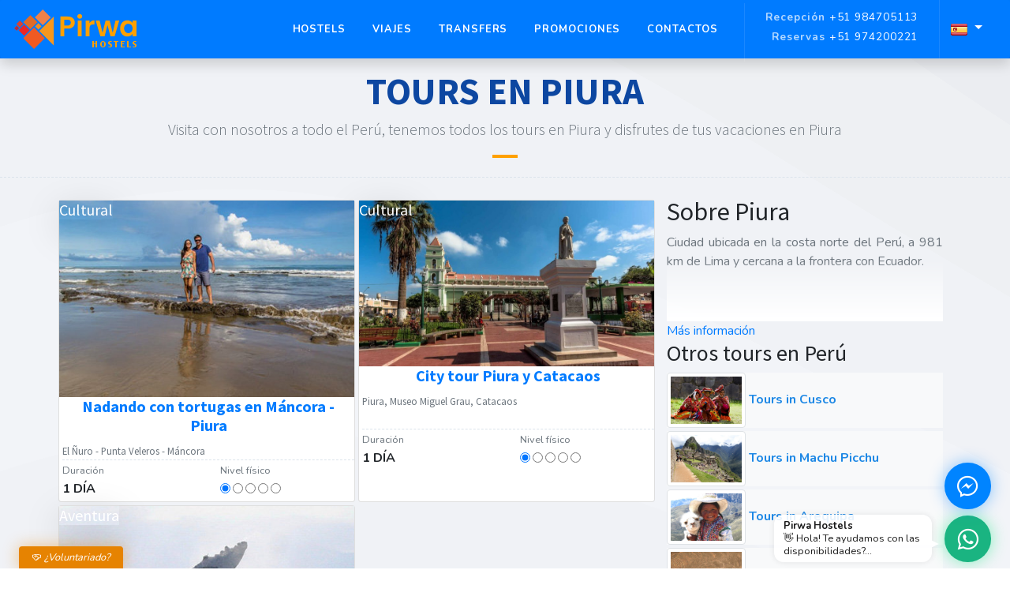

--- FILE ---
content_type: text/html; charset=UTF-8
request_url: http://www.pirwahostelscusco.com/esp/travel/piura-16/
body_size: 7798
content:
<!DOCTYPE html>
<html>
    <head>
        <meta charset="utf-8">
        <meta http-equiv="Content-Type" content="text/html; charset=utf-8">
        <meta name="viewport" content="width=device-width, initial-scale=1.0, maximum-scale=1.0, user-scalable=0" />
        <meta content="#1976D2" name="theme-color">
            <title>Tours en Piura - Pirwa travel</title>
    <meta name="description" content="Tours en Piura ofrecidos por Pirwa Travel. Tenemos una amplia selección de tours a los mejores precios en Piura">
        <meta name="language" content="es"/>
        <link rel="publisher" href="https://plus.google.com/+Pirwahostelscusco"/>
        <link rel="shortcut icon" href="/favicon.ico" type="image/x-icon" />
        <link rel="stylesheet" href="https://stackpath.bootstrapcdn.com/bootstrap/4.4.1/css/bootstrap.min.css" integrity="sha384-Vkoo8x4CGsO3+Hhxv8T/Q5PaXtkKtu6ug5TOeNV6gBiFeWPGFN9MuhOf23Q9Ifjh" crossorigin="anonymous">
        <link rel="stylesheet" href="https://maxst.icons8.com/vue-static/landings/line-awesome/line-awesome/1.3.0/css/line-awesome.min.css">
        <link href="/assets/css/fontawesome.css?ver=0.13" type="text/css" rel="stylesheet" />
        <link href="/assets/css/pickadate.css?ver=0.13" type="text/css" rel="stylesheet" />
        <link href="/assets/css/style.css?ver=0.13" type="text/css" rel="stylesheet" />
            <style>
        .sinpadding [class*="col-"] {
            padding: 0;
        }

    </style>
        <!--<script type="text/javascript">
            WebFontConfig = {
                google: {families: ['Montserrat:300,400,600,700']}
            };
            (function () {
                var wf = document.createElement('script');
                wf.src = ('https:' == document.location.protocol ? 'https' : 'http') + '://ajax.googleapis.com/ajax/libs/webfont/1/webfont.js';
                wf.type = 'text/javascript';
                wf.async = 'true';
                var s = document.getElementsByTagName('script')[0];
                s.parentNode.insertBefore(wf, s);
            })();
        </script>

        <!- Global site tag (gtag.js) - Google Analytics -->
        <!--<script async src="https://www.googletagmanager.com/gtag/js?id=UA-11639941-1"></script>
        <script>
            window.dataLayer = window.dataLayer || [];
            function gtag() {
                dataLayer.push(arguments);
            }
            gtag('js', new Date());

            gtag('config', 'UA-11639941-1');
        </script>
        -->
        <!-- Global site tag (gtag.js) - Google Analytics -->
        <script async src="https://www.googletagmanager.com/gtag/js?id=UA-11639941-1"></script>
        <script>
            window.dataLayer = window.dataLayer || [];
            function gtag() {
                dataLayer.push(arguments);
            }
            gtag('js', new Date());
            gtag('config', 'UA-11639941-1');
        </script>

    </head>
    <body>

                            <header id="header-pirwa" class="header  bg-primary">
    <div class="container-fluid shadow rounded ">
        <!-- Brand-->
        <div class="inner-header">
            <a href="http://www.pirwahostelscusco.com/esp/" title="Ir a la página de inicio" class="inner-brand">
                <img src="/assets/img/logo-pirwa-hostels.png" alt="Pirwa Hostels Cusco">
            </a>
        </div>
        <!-- Navigation-->
        <div class="inner-navigation collapse" style="">
            <div class="inner-nav">
                <ul>
                    <li class="has-sub-menu">
                        <a href="/esp/hostels"><span class="menu-item-span">Hostels</span></a>
                                            </li>
                    <li class="">
                        <a href="/esp/travel"><span class="menu-item-span">Viajes</span></a>
                    </li>
                    <li class="">
                        <a href="/esp/transfer"><span class="menu-item-span">Transfers</span></a>
                    </li>
                    <li class="">
                        <a href="/esp/promociones"><span class="menu-item-span">Promociones</span></a>
                    </li>
                                        <!--li class="">
                        <a href="#"><span class="menu-item-span">Reservaciones</span></a>
                    </l-->
                    <li class="">
                        <a href="/esp/contacto"><span class="menu-item-span">Contactos</span></a>
                    </li>
                </ul>
            </div>

        </div>

        <div class="extra-nav pl-0">
            <ul style="padding-left: 0px">
                <li class="my-1 d-none d-sm-inline pt-1">
                    <a href="tel:+51984706149" class="white-text" style="height:auto"><small><strong style="text-transform: capitalize; opacity: .7">Recepción</strong> +51 984705113</small></a>
                    <a href="https://api.whatsapp.com/send?phone=51974200221&text=Hola%20Pirwa%20hostels,%20quiero%20saber%20la%20disponibilidad%20de%20habitaciones..." class="white-text"  style="height:auto"><small><strong style="text-transform: capitalize; opacity: .7">Reservas</strong> +51 974200221</small></a>
                </li>
                
                <li id="combo-idiomas" style="padding-left: 0px;border-left: 1px solid rgba(255, 255, 255, .1)" class="dropdown ml-3">
                    <button aria-expanded="false" aria-haspopup="true" data-toggle="dropdown" id="dropdown-lang" type="button" class="btn white-text transparent dropdown-toggle">
                        <img width="23" height="17" class="" src="/assets/img/spanish.png">
                    </button>
                    <div aria-labelledby="dropdown-lang" class="dropdown-menu dropdown-menu-right">
                        <a title="" data-placement="left" data-toggle="tooltip" href="/eng/" class="dropdown-item small" data-original-title="Website in English"><img width="23" height="17" class="" src="/assets/img/english.png"> English</a>
                        <a title="" data-placement="left" data-toggle="tooltip" href="/por/" class="dropdown-item small" data-original-title="Website em português"><img width="23" height="17" class="" src="/assets/img/portuguese.png"> Português</a>
                    </div>
                </li>

                <li><a href="#" class="off-canvas-open pl-0 pr-0" id="sidenav-toggler"><span class="menu-item-span"><i class="fa fa-bars fa-2x"></i></span></a></li>

            </ul>
        </div>
    </div>
    <div class="off-canvas-sidebar pl-0" id="sidenav">
        <div class="off-canvas-sidebar-wrapper">
            <div class="off-canvas-header">
                <a href="javascript:removeMenu()" class="white-text"><span class="fa fa-times fa-2x"></span></a>
            </div>
            <div class="off-canvas-content">
                <div id="sidenav-menu" class="relative">
                    <div class="bordered-bottom-solid-light pb-2">
                        <ul class="navbar-nav">
                            <li class="nav-item">
                                <a class="nav-link" href="/esp/hostels">Hostels</a>
                            </li>
                            <li class="nav-item">
                                <a class="nav-link" href="/esp/travel">Viajes</a>
                            </li>
                            <li class="nav-item">
                                <a class="nav-link" href="/esp/transfer">Transfer</a>
                            </li>
                            <li class="nav-item">
                                <a class="nav-link" href="/esp/promociones">Promociones</a>
                            </li>
                                                        <!--li class="nav-item">
                                <a class="nav-link" href="#">Reservaciones</a>
                            </li-->
                            <li class="nav-item">
                                <a class="nav-link" href="/esp/contacto">Contactos</a>
                            </li>
                        </ul>
                    </div>
                    <div class="py-2 bordered-bottom-solid-light">
                        <div class="text-center">
                            <a href="https://api.whatsapp.com/send?phone=51974200221&text=Hola%20amigos%20de%20Pirwa,%20mi%20consulta%20es%20lo%20siguiente...%20" class="white-text btn green accent-4" data-toggle="tooltip" data-placement="bottom" title="Escríbanos por WhatsApp">
                                <i class="fab fa-whatsapp fa-2x"></i>
                                +51 974200221
                            </a>
                        </div>
                        <div class="mt-2 text-center">
                            <a href="https://www.facebook.com/pirwahostelsperu" class="mx-h">
                                <i data-original-title="Síguanos en Facebook" class="fab fa-facebook-square fa-2x white-text" data-toggle="tooltip" data-placement="bottom" title="">
                                </i>
                            </a>            
                            <a href="https://twitter.com/pirwahostels" class="mx-h">
                                <i data-original-title="Síguanos en Twitter" class="fab fa-twitter-square fa-2x white-text" data-toggle="tooltip" data-placement="bottom" title=""></i>
                            </a>            
                            <a href="https://www.google.com/+Pirwahostelscusco" class="mx-h">
                                <i data-original-title="Síguanos en Google+" class="fab fa-google-plus-square fa-2x white-text" data-toggle="tooltip" data-placement="bottom" title=""></i>
                            </a>
                            <a href="https://instagram.com/pirwahostels" class="mx-h">
                                <i data-original-title="Síguanos en Instagram" class="fab fa-instagram fa-2x white-text" data-toggle="tooltip" data-placement="bottom" title=""></i>
                            </a>
                            <a href="https://www.youtube.com/user/pirwahostelsperu" class="mx-h">
                                <i data-original-title="Síguanos en Youtube" class="fab fa-youtube-square fa-2x white-text" data-toggle="tooltip" data-placement="bottom" title=""></i>
                            </a>
                        </div>
                    </div>
                    <div class="my-2 text-center">
                        <div class="small text-muted mb-1">
                            Language/Idioma
                        </div>
                        <div class="btn-group">
                            <a class="mx-h" href="/eng/">
                                <img width="23" height="17" class="" src="/assets/img/english.png">
                            </a>
                            <a class="mx-h" href="/esp/">
                                <img width="23" height="17" class="" src="/assets/img/spanish.png">
                            </a>
                            <a class="mx-h" href="/por/">
                                <img width="23" height="17" class="" src="/assets/img/portuguese.png">
                            </a>
                        </div>
                    </div>
                </div>
            </div>
        </div>
    </div>
</header>
                            <section class="full bg-waves ">
        <article class="bordered-bottom full">
            <div class="container titulo-bottom">
                <br/>
                <div class="h3 m-0">
                    <h1 class="flow-text font-weight-bold blue-text text-darken-4 text-uppercase">Tours en Piura</h1>
                </div>                
                <div class="container">
                    <div class="center-align">
                        <p class="h5 font-weight-light text-muted">Visita con nosotros a todo el Perú, tenemos todos los tours en Piura y disfrutes de tus vacaciones en Piura</p>
                    </div>
                </div>
            </div>
            <br/>
        </article>
        <article class="full">
            <br/>
            <div class="container" >
                <div class="row ">
                    <div class="col-12 col-lg-8 flex-item fire">
                        <div class="container mb-0">
                            <div class="row sinpadding">
                                <div class="row fire-container" id="lista-tours">
                                    
                                        <div class="col-12 col-lg-6 flex-item fire">
                                            <div class="card mt-1 ml-1">
                                                <div class="card-image enlace waves-effect waves-light" data-url="/esp/travel/piura-16/nadando-con-tortugas-en-mancora-piura-126.html">


                                                                                                            <img src="/fotos/07272018173812-Portada Piura.jpg" width="100%" height="100%" alt="Nadando con tortugas en Máncora - Piura" />

                                                    

                                                    <div class="position-absolute pos-lb white-text z-index1 w-100 h-100 d-flex">
                                                        <h5><span class="shadow-lg font-museo">Cultural</span></h5>
                                                    </div>

                                                </div>
                                                <div class="card-content pl-1 pb-1">
                                                    <div class="">
                                                        <div class="marginbottom10 bordered-bottom" style="height:5rem">
                                                            <h2 class="h5 text-left text-center text-primary text-darken-4 font-weight-bold">Nadando con tortugas en Máncora - Piura</h2>
                                                            <div class="">
                                                                                                                                    <span class="text-muted h6"> <small> El Ñuro - Punta Veleros - Máncora</small></span>
                                                                                                                            </div>
                                                        </div>
                                                        <div class="row">
                                                            <div class="col m6 s12 u6">
                                                                <small class="text-muted">Duración</small>
                                                                <div class="font-weight-bold">
                                                                                                                                                                                                                                                                                                                                                                                                                                                                                                                    
                                                                    1 DÍA
                                                                </div>
                                                            </div>
                                                            <div class="col m6 s12 u6">
                                                                <div>
                                                                    <small class="text-muted">Nivel físico</small>
                                                                    <div class="form-check">
                                                                                                                                                                                                                                    <label class="form-check-label ">
                                                                                    <input class="form-check-input text-primary" type="radio" value=" " checked>&nbsp;&nbsp;&nbsp;  
                                                                                </label>
                                                                                                                                                                                                                                                                                                                <label class="form-check-label">
                                                                                    <input class="form-check-input" type="radio" value=" " >&nbsp;&nbsp;&nbsp; 
                                                                                </label>
                                                                                                                                                                                                                                                                                                                <label class="form-check-label">
                                                                                    <input class="form-check-input" type="radio" value=" " >&nbsp;&nbsp;&nbsp; 
                                                                                </label>
                                                                                                                                                                                                                                                                                                                <label class="form-check-label">
                                                                                    <input class="form-check-input" type="radio" value=" " >&nbsp;&nbsp;&nbsp; 
                                                                                </label>
                                                                                                                                                                                                                                                                                                                <label class="form-check-label">
                                                                                    <input class="form-check-input" type="radio" value=" " >&nbsp;&nbsp;&nbsp; 
                                                                                </label>
                                                                                                                                                                                                                        </div>
                                                                </div>
                                                            </div>
                                                        </div>
                                                    </div>
                                                </div>

                                            </div>
                                        </div>
                                    
                                        <div class="col-12 col-lg-6 flex-item fire">
                                            <div class="card mt-1 ml-1">
                                                <div class="card-image enlace waves-effect waves-light" data-url="/esp/travel/piura-16/city-tour-piura-y-catacaos-127.html">


                                                                                                            <img src="/fotos/03012023163711-catacaos.jpg" width="100%" height="100%" alt="City tour Piura y Catacaos " />

                                                    

                                                    <div class="position-absolute pos-lb white-text z-index1 w-100 h-100 d-flex">
                                                        <h5><span class="shadow-lg font-museo">Cultural</span></h5>
                                                    </div>

                                                </div>
                                                <div class="card-content pl-1 pb-1">
                                                    <div class="">
                                                        <div class="marginbottom10 bordered-bottom" style="height:5rem">
                                                            <h2 class="h5 text-left text-center text-primary text-darken-4 font-weight-bold">City tour Piura y Catacaos </h2>
                                                            <div class="">
                                                                                                                                    <span class="text-muted h6"> <small> Piura, Museo Miguel Grau, Catacaos </small></span>
                                                                                                                            </div>
                                                        </div>
                                                        <div class="row">
                                                            <div class="col m6 s12 u6">
                                                                <small class="text-muted">Duración</small>
                                                                <div class="font-weight-bold">
                                                                                                                                                                                                                                                                                                                                                                                                                                                                                                                    
                                                                    1 DÍA
                                                                </div>
                                                            </div>
                                                            <div class="col m6 s12 u6">
                                                                <div>
                                                                    <small class="text-muted">Nivel físico</small>
                                                                    <div class="form-check">
                                                                                                                                                                                                                                    <label class="form-check-label ">
                                                                                    <input class="form-check-input text-primary" type="radio" value=" " checked>&nbsp;&nbsp;&nbsp;  
                                                                                </label>
                                                                                                                                                                                                                                                                                                                <label class="form-check-label">
                                                                                    <input class="form-check-input" type="radio" value=" " >&nbsp;&nbsp;&nbsp; 
                                                                                </label>
                                                                                                                                                                                                                                                                                                                <label class="form-check-label">
                                                                                    <input class="form-check-input" type="radio" value=" " >&nbsp;&nbsp;&nbsp; 
                                                                                </label>
                                                                                                                                                                                                                                                                                                                <label class="form-check-label">
                                                                                    <input class="form-check-input" type="radio" value=" " >&nbsp;&nbsp;&nbsp; 
                                                                                </label>
                                                                                                                                                                                                                                                                                                                <label class="form-check-label">
                                                                                    <input class="form-check-input" type="radio" value=" " >&nbsp;&nbsp;&nbsp; 
                                                                                </label>
                                                                                                                                                                                                                        </div>
                                                                </div>
                                                            </div>
                                                        </div>
                                                    </div>
                                                </div>

                                            </div>
                                        </div>
                                    
                                        <div class="col-12 col-lg-6 flex-item fire">
                                            <div class="card mt-1 ml-1">
                                                <div class="card-image enlace waves-effect waves-light" data-url="/esp/travel/piura-16/avistamiento-de-ballenas-en-mancora-128.html">


                                                                                                            <img src="/fotos/08092018124116-Portada.jpg" width="100%" height="100%" alt="Avistamiento de ballenas en Máncora " />

                                                    

                                                    <div class="position-absolute pos-lb white-text z-index1 w-100 h-100 d-flex">
                                                        <h5><span class="shadow-lg font-museo">Aventura</span></h5>
                                                    </div>

                                                </div>
                                                <div class="card-content pl-1 pb-1">
                                                    <div class="">
                                                        <div class="marginbottom10 bordered-bottom" style="height:5rem">
                                                            <h2 class="h5 text-left text-center text-primary text-darken-4 font-weight-bold">Avistamiento de ballenas en Máncora </h2>
                                                            <div class="">
                                                                                                                                    <span class="text-muted h6"> <small> Puerto Órganos - Máncora </small></span>
                                                                                                                            </div>
                                                        </div>
                                                        <div class="row">
                                                            <div class="col m6 s12 u6">
                                                                <small class="text-muted">Duración</small>
                                                                <div class="font-weight-bold">
                                                                                                                                                                                                                                                                                                                                                                                                                                                                                                                    
                                                                    1 DÍA
                                                                </div>
                                                            </div>
                                                            <div class="col m6 s12 u6">
                                                                <div>
                                                                    <small class="text-muted">Nivel físico</small>
                                                                    <div class="form-check">
                                                                                                                                                                                                                                    <label class="form-check-label ">
                                                                                    <input class="form-check-input text-primary" type="radio" value=" " checked>&nbsp;&nbsp;&nbsp;  
                                                                                </label>
                                                                                                                                                                                                                                                                                                                <label class="form-check-label">
                                                                                    <input class="form-check-input" type="radio" value=" " >&nbsp;&nbsp;&nbsp; 
                                                                                </label>
                                                                                                                                                                                                                                                                                                                <label class="form-check-label">
                                                                                    <input class="form-check-input" type="radio" value=" " >&nbsp;&nbsp;&nbsp; 
                                                                                </label>
                                                                                                                                                                                                                                                                                                                <label class="form-check-label">
                                                                                    <input class="form-check-input" type="radio" value=" " >&nbsp;&nbsp;&nbsp; 
                                                                                </label>
                                                                                                                                                                                                                                                                                                                <label class="form-check-label">
                                                                                    <input class="form-check-input" type="radio" value=" " >&nbsp;&nbsp;&nbsp; 
                                                                                </label>
                                                                                                                                                                                                                        </div>
                                                                </div>
                                                            </div>
                                                        </div>
                                                    </div>
                                                </div>

                                            </div>
                                        </div>
                                                                    </div>
                            </div> 
                        </div>

                    </div>
                    <div class="col-12 col-lg-4">
                        <div class="container" style="padding-left: 0px;padding-right: 0px;" >
                            <div class="text-justify full">
                                <h2 class="bold m-t-0">Sobre Piura</h2>
                                <div class="text-muted expandable ">
                                    <div class="text-muted expandable-content">
                                        <p>Ciudad ubicada en la costa norte del Per&uacute;, a 981 km de Lima y cercana a la frontera con Ecuador.</p>

                                    </div>
                                    <div class="expandable-indicator"></div>
                                </div>
                                <div class="center">
                                    <a href="/esp/travel/sobre-piura-16.html" class=""><i class="mdi-plus"></i> Más información</a>
                                </div>
                            </div>
                            <div class="container-fluid" style="padding-left: 0px;padding-right: 0px;">
                                                                                                    <h3>Otros tours en Perú</h3>


                                                                                                                                                                                                            <div id="carbonads" class="bg-light mb-1">
                                                    <span>
                                                        <span class="carbon-wrap">
                                                            <a href="/esp/travel/cusco-1/" class="carbon-img blue-text text-darken-1 font-weight-bold" target="_blank" rel="noopener">
                                                                <img src="/fotos/06172015171934-pobladores-cusco.jpg" alt="Tours en Cusco" class="rounded-r img-thumbnail" width="100" height="80">

                                                                Tours in Cusco
                                                            </a>
                                                        </span>
                                                    </span>
                                                </div>
                                                                                                                                                                                                                            <div id="carbonads" class="bg-light mb-1">
                                                    <span>
                                                        <span class="carbon-wrap">
                                                            <a href="/esp/travel/machu-picchu-2/" class="carbon-img blue-text text-darken-1 font-weight-bold" target="_blank" rel="noopener">
                                                                <img src="/fotos/07012015163243-6535329437_07b4259f30_o.jpg" alt="Tours en Machu Picchu" class="rounded-r img-thumbnail" width="100" height="80">

                                                                Tours in Machu Picchu
                                                            </a>
                                                        </span>
                                                    </span>
                                                </div>
                                                                                                                                                                                                                            <div id="carbonads" class="bg-light mb-1">
                                                    <span>
                                                        <span class="carbon-wrap">
                                                            <a href="/esp/travel/arequipa-3/" class="carbon-img blue-text text-darken-1 font-weight-bold" target="_blank" rel="noopener">
                                                                <img src="/fotos/0706201592101-img-arequipa.jpg" alt="Tours en Arequipa" class="rounded-r img-thumbnail" width="100" height="80">

                                                                Tours in Arequipa
                                                            </a>
                                                        </span>
                                                    </span>
                                                </div>
                                                                                                                                                                                                                            <div id="carbonads" class="bg-light mb-1">
                                                    <span>
                                                        <span class="carbon-wrap">
                                                            <a href="/esp/travel/nazca-4/" class="carbon-img blue-text text-darken-1 font-weight-bold" target="_blank" rel="noopener">
                                                                <img src="/fotos/07072015111449-nazca-completo.jpg" alt="Tours en Nazca" class="rounded-r img-thumbnail" width="100" height="80">

                                                                Tours in Nazca
                                                            </a>
                                                        </span>
                                                    </span>
                                                </div>
                                                                                                                                                                                                                            <div id="carbonads" class="bg-light mb-1">
                                                    <span>
                                                        <span class="carbon-wrap">
                                                            <a href="/esp/travel/lima-5/" class="carbon-img blue-text text-darken-1 font-weight-bold" target="_blank" rel="noopener">
                                                                <img src="/fotos/07072015121915-palacio-municipal.jpg" alt="Tours en Lima" class="rounded-r img-thumbnail" width="100" height="80">

                                                                Tours in Lima
                                                            </a>
                                                        </span>
                                                    </span>
                                                </div>
                                                                                                                                                                                                                            <div id="carbonads" class="bg-light mb-1">
                                                    <span>
                                                        <span class="carbon-wrap">
                                                            <a href="/esp/travel/puno-6/" class="carbon-img blue-text text-darken-1 font-weight-bold" target="_blank" rel="noopener">
                                                                <img src="/fotos/07072015122316-4024843162_2d81057669_o.jpg" alt="Tours en Puno" class="rounded-r img-thumbnail" width="100" height="80">

                                                                Tours in Puno
                                                            </a>
                                                        </span>
                                                    </span>
                                                </div>
                                                                                                                                                                                                                            <div id="carbonads" class="bg-light mb-1">
                                                    <span>
                                                        <span class="carbon-wrap">
                                                            <a href="/esp/travel/manu-8/" class="carbon-img blue-text text-darken-1 font-weight-bold" target="_blank" rel="noopener">
                                                                <img src="/fotos/07072015122901-Collpa-de-guacamayos-6-Dias.jpg" alt="Tours en Manu" class="rounded-r img-thumbnail" width="100" height="80">

                                                                Tours in Manu
                                                            </a>
                                                        </span>
                                                    </span>
                                                </div>
                                                                                                                                                                                                                            <div id="carbonads" class="bg-light mb-1">
                                                    <span>
                                                        <span class="carbon-wrap">
                                                            <a href="/esp/travel/tambopata-9/" class="carbon-img blue-text text-darken-1 font-weight-bold" target="_blank" rel="noopener">
                                                                <img src="/fotos/07072015123622-46175579154d2c3.jpg" alt="Tours en Tambopata" class="rounded-r img-thumbnail" width="100" height="80">

                                                                Tours in Tambopata
                                                            </a>
                                                        </span>
                                                    </span>
                                                </div>
                                                                                                                                                                                                                            <div id="carbonads" class="bg-light mb-1">
                                                    <span>
                                                        <span class="carbon-wrap">
                                                            <a href="/esp/travel/iquitos-10/" class="carbon-img blue-text text-darken-1 font-weight-bold" target="_blank" rel="noopener">
                                                                <img src="/fotos/07072015123643-396331136_dfefee8858_z.jpg" alt="Tours en Iquitos" class="rounded-r img-thumbnail" width="100" height="80">

                                                                Tours in Iquitos
                                                            </a>
                                                        </span>
                                                    </span>
                                                </div>
                                                                                                                                                                                                                            <div id="carbonads" class="bg-light mb-1">
                                                    <span>
                                                        <span class="carbon-wrap">
                                                            <a href="/esp/travel/ica-11/" class="carbon-img blue-text text-darken-1 font-weight-bold" target="_blank" rel="noopener">
                                                                <img src="/fotos/07072015114153-Laguna-de-Huacachina.jpg" alt="Tours en Ica" class="rounded-r img-thumbnail" width="100" height="80">

                                                                Tours in Ica
                                                            </a>
                                                        </span>
                                                    </span>
                                                </div>
                                                                                                                                                                                                                            <div id="carbonads" class="bg-light mb-1">
                                                    <span>
                                                        <span class="carbon-wrap">
                                                            <a href="/esp/travel/chachapoyas-12/" class="carbon-img blue-text text-darken-1 font-weight-bold" target="_blank" rel="noopener">
                                                                <img src="/fotos/0126201895120-Chachapoyas - Pirwa Travel.jpg" alt="Tours en Chachapoyas " class="rounded-r img-thumbnail" width="100" height="80">

                                                                Tours in Chachapoyas 
                                                            </a>
                                                        </span>
                                                    </span>
                                                </div>
                                                                                                                                                                                                                                                                                                                                        

                                                                    <h3>Otros tours en Bolivia</h3>


                                                                                                                                                                                                            <div id="carbonads" class="bg-light mb-1">
                                                    <span>
                                                        <span class="carbon-wrap">
                                                            <a href="/esp/travel/la-paz-7/" class="carbon-img blue-text text-darken-1 font-weight-bold" target="_blank" rel="noopener">
                                                                <img src="/fotos/07072015122509-2073208321_331e6ea61e_o.jpg" alt="Tours en La Paz" class="rounded-r img-thumbnail" width="100" height="80">

                                                                Tours in La Paz
                                                            </a>
                                                        </span>
                                                    </span>
                                                </div>
                                                                                                                                                                                                                            <div id="carbonads" class="bg-light mb-1">
                                                    <span>
                                                        <span class="carbon-wrap">
                                                            <a href="/esp/travel/copacabana-13/" class="carbon-img blue-text text-darken-1 font-weight-bold" target="_blank" rel="noopener">
                                                                <img src="/fotos/02052018123320-Copacabana - Portada.jpg" alt="Tours en Copacabana " class="rounded-r img-thumbnail" width="100" height="80">

                                                                Tours in Copacabana 
                                                            </a>
                                                        </span>
                                                    </span>
                                                </div>
                                                                                                                                                                                                                            <div id="carbonads" class="bg-light mb-1">
                                                    <span>
                                                        <span class="carbon-wrap">
                                                            <a href="/esp/travel/uyuni-14/" class="carbon-img blue-text text-darken-1 font-weight-bold" target="_blank" rel="noopener">
                                                                <img src="/fotos/02052018165255-Uyuni - Pirwa (Portada).jpg" alt="Tours en Uyuni " class="rounded-r img-thumbnail" width="100" height="80">

                                                                Tours in Uyuni 
                                                            </a>
                                                        </span>
                                                    </span>
                                                </div>
                                                                                                                                                                                                                            <div id="carbonads" class="bg-light mb-1">
                                                    <span>
                                                        <span class="carbon-wrap">
                                                            <a href="/esp/travel/rurrenabaque-15/" class="carbon-img blue-text text-darken-1 font-weight-bold" target="_blank" rel="noopener">
                                                                <img src="/fotos/07092018101147-Rurrenabaque - Portada.jpg" alt="Tours en Rurrenabaque " class="rounded-r img-thumbnail" width="100" height="80">

                                                                Tours in Rurrenabaque 
                                                            </a>
                                                        </span>
                                                    </span>
                                                </div>
                                                                                                                                                                                                        

                                                            </div>
                        </div>
                    </div>
                </div>
            </div>
        </article>
    </section>
    <section>
    <div style="bottom: 1.5rem; right: 1.5rem" class="fixed">
        <a class="btn-floating btn-large green accent-4 waves-effect waves-light waves-circle modal-trigger wave" href="#modal1">
            <i class="mdi-whatsapp mdi-1x" style="line-height: 42px"></i>
        </a>
    </div>
    <div id="modal1" class="modal bottom-sheet fixed">
        <div class="modal-content">
            <h4 class="semibold m-b-2">Conversa con nuestros asesores de viajes</h4>
            <ul class="collection">
                <a class="collection-item avatar waves-effect" href="tel:+5184244315">
                    <i class="mdi-phone mdi-1x circle red lighten-1"></i>
                    <span class="title semibold">Llamar al teléfono</span>
                    <p>+51 84 244315</p>                    
                </a>
                <a class="collection-item avatar waves-effect" href="https://wa.me/51974200221" target="_blank">
                    <i class="mdi-whatsapp mdi-1x circle green"></i>
                    <span class="title semibold">Whatsapp</span>
                    <p>+51 974200221</p>
                </a>
            </ul>
            <div class="m-t-2">
                <span class="text-small text-muted">Estamos en las oficinas de 8:00 a 13:00 y de 16:00 a 19:00 (Peru, UTC -5)</span>
            </div>
        </div>
        <div class="modal-footer">
            <a href="#!" class="modal-action modal-close waves-effect btn btn-flat blue">Cerrar</a>
        </div>
    </div>
</section>
    <section class="full padding0">
        <nav aria-label="breadcrumb">
            <div class="container">
                <ol class="breadcrumb">
                    <li class="breadcrumb-item"><a href="/esp/">Inicio</a></li>
                    <li class="breadcrumb-item"><a href="/esp/travel">Tours</a></li>
                    <li class="breadcrumb-item active" aria-current="page">Tours en Piura</li>
                </ol>
            </div>
        </nav>
    </section>
    <!--Start of Tawk.to Script-->
    <script type="text/javascript">
        var Tawk_API = Tawk_API || {}, Tawk_LoadStart = new Date();
        (function () {
            var s1 = document.createElement("script"), s0 = document.getElementsByTagName("script")[0];
            s1.async = true;
            s1.src = 'https://embed.tawk.to/57c477ea1c4ce90ce406fdca/default';
            s1.charset = 'UTF-8';
            s1.setAttribute('crossorigin', '*');
            s0.parentNode.insertBefore(s1, s0);
        })();
    </script>

    <!--End of Tawk.to Script-->
                                        <footer class="pb-2" id="page-footer">    
    <section class="footer pb-5" id="enlaces-utiles">
        <div class="container">
            <div class="row">
                <div class="col-12 mb-2 pt-5 pb-2 bordered-bottom-solid-light">
                    <div class="row">
                        <div class="col-12 col-lg-3 text-center text-lg-left text-xl-left">
                            <div class="">
                                <img alt="Pirwa Hostels" src="/assets/img/logo-pirwa-hostels.png">
                            </div>
                            <div class="small mt-1">
                                <ul class="list-unstyled">
                                    <li><i class="fa fa-envelope"></i> bookings@pirwatravel.com</li>
                                    <li><i class="fab fa-whatsapp"></i> +51 984705113 <small>(Recepción)</small></li>
                                    <li><i class="fab fa-whatsapp"></i> +51 974200221 <small>(Reservaciones)</small></li>
                                                                        <li><i class="fa fa-map-marker-alt"></i> <span class="sr-only">Calle Los diamantes G-24, Kennedy A,</span> Cusco, Perú</li>
                                </ul>
                            </div>
                        </div>
                        <div class="col-12 col-lg-9 mt-3 mt-lg-0 mt-xl-0">
                            <div class="row">
                                <div class="col-12 col-lg-3">
                                    <h3 class="h6 mt-0 title-footer font-weight-bold">PIRWA HOSTELS</h3>
                                    <ul class="sublist-footer list-unstyled mt-1">
                                        <li><a class="waves-effect grey-text text-lighten-4" href="/esp/hostel-pirwa-colonial-1">Colonial</a></li>
                                        <!--<li><a class="waves-effect grey-text text-lighten-4" href="/esp/hostel-pirwa-machu-picchu-8">Machu Picchu</a></li>
                                        <li><a class="waves-effect grey-text text-lighten-4" href="/esp/hostel-pirwa-nazca-10">Nazca</a></li>
                                        <li><a class="waves-effect grey-text text-lighten-4" href="/esp/hostel-pirwa-maldonado-11">Puerto Maldonado</a></li> -->
                                    </ul>
                                </div>                                
                                <div class="col-12 col-lg-3">
                                    <h3 class="h6 mt-0 title-footer font-weight-bold">PIRWA TRAVEL</h3>
                                    <ul class="sublist-footer list-unstyled mt-1">
                                        <li><a href="/esp/travel/arequipa-3/" class="waves-effect grey-text text-lighten-4">Arequipa</a></li>
                                        <li><a href="/esp/travel/cusco-1/" class="waves-effect grey-text text-lighten-4">Cusco</a></li>
                                        <li><a href="/esp/travel/machu-picchu-2/" class="waves-effect grey-text text-lighten-4">Machu Picchu</a></li>
                                        <li><a href="/esp/travel/ica-11/" class="waves-effect grey-text text-lighten-4">Nazca</a></li>
                                        <li><a href="/esp/travel/lima-5/" class="waves-effect grey-text text-lighten-4">Lima</a></li>
                                        <li><a href="/esp/travel/manu-8/" class="waves-effect grey-text text-lighten-4">Manu</a></li>
                                        <li><a href="/esp/travel/tambopata-9/" class="waves-effect grey-text text-lighten-4">Tambopata</a></li>
                                        <li><a href="/esp/travel/iquitos-10/" class="waves-effect grey-text text-lighten-4">Iquitos</a></li>
                                        <li><a href="/esp/travel/uyuni-14/" class="waves-effect grey-text text-lighten-4">Uyuni</a></li>
                                    </ul>
                                </div>
                                <div class="col-12 col-lg-3">
                                    <h3 class="h6 mt-0 title-footer font-weight-bold">RECURSOS</h3>
                                    <ul class="sublist-footer list-unstyled mt-1">
                                        <li><a href="#" class="waves-effect grey-text text-lighten-4">Blog</a></li>                                        
                                        <li><a href="#" class="waves-effect grey-text text-lighten-4">Preguntas Frecuentes</a></li>
                                        <li><a href="#" class="waves-effect grey-text text-lighten-4">Términos y condiciones</a></li>
                                        <li><a href="/esp/sitemap.html" class="waves-effect grey-text text-lighten-4">Mapa de sitio</a></li>
                                    </ul>
                                </div>
                                <div class="col-12 col-lg-3">
                                    <h3 class="h6 mt-0 title-footer font-weight-bold">NOSOTROS</h3>
                                    <ul class="sublist-footer list-unstyled mt-1">
                                        <li><a href="#" class="waves-effect grey-text text-lighten-4">Sobre nosotros</a></li>
                                        <li><a href="#" class="waves-effect grey-text text-lighten-4">Trabaja con nosotros</a></li>
                                        <li><a href="#" class="waves-effect grey-text text-lighten-4">Franquicias</a></li>
                                    </ul>
                                </div>
                            </div>
                        </div>

                    </div>
                </div>
                <div class="col-12 col-md-6 col-lg-6 col-xl-6 mt-2">
                    <div class="right-align text-center text-md-left">
                        <a href="https://www.facebook.com/pirwahostelsperu" target="_blank" class="white-text mr-1"><i class="fab fa-facebook-square fa-2x"></i></a>
                        <a href="https://twitter.com/pirwahostels" target="_blank" class="white-text mr-1"><i class="fab fa-twitter-square fa-2x"></i></a>
                        <a href="https://instagram.com/pirwahostels" target="_blank" class="white-text mr-1"><i class="fab fa-instagram fa-2x"></i></a>
                        <a href="https://www.youtube.com/user/pirwahostelsperu" target="_blank" class="white-text mr-1"><i class="fab fa-youtube-square fa-2x"></i></a>
                    </div>
                </div>
                <div class="col-12 col-md-6 col-lg-6 col-xl-6 mt-2 text-center text-md-right">
                    <span class="small">
                        &copy; 2018 Todos los derechos reservados - <strong>Pirwa Hostels</strong>
                    </span>
                </div>
            </div>
        </div>
    </section>
</footer>
                                        
        <div class="ajax-loader z-depth-5 rounded-circle" id="ajax-loader-page">
            <div class="loader">
                <svg class="circular">
                <circle stroke-miterlimit="10" stroke-width="3" fill="none" r="20" cy="50" cx="50" class="path"/>
                </svg>
            </div>
        </div>


                <div class="whatsapp-button-float" id="elementWhatsappFloat">
            <a class="text-lg-left"
               href="https://api.whatsapp.com/send?phone=51974200221&text=¡Hola%20Pirwa%20Hostels!%20Quiero%20saber%20la%20disponibilidad%20de%20habitaciones,"
               target="_blank" rel="nofollow">
                <i class="lab la-whatsapp"></i>
            </a>
            <div class="text-chat">
                <b>Pirwa Hostels</b><br>
                <span>👋 Hola! Te ayudamos con las disponibilidades?...</span>
            </div>
        </div>
        <div class="messenger-button-float" id="elementWhatsappFloat">
            <a class="text-lg-left"
               href="https://m.me/pirwahostelsperu"
               target="_blank" rel="nofollow">
                <i class="lab la-facebook-messenger"></i>
            </a>
        </div>

        <div class="chat-button-float" id="elementWhatsappFloat">
            <a class="text-lg-left"
               href="https://api.whatsapp.com/send?phone=51974200221&text=Hola%20Pirwa%20Hostels!%20Quiero%20saber%20los%20requisitos%20para%20el%20voluntariado"
               target="_blank" rel="nofollow">
                <i><i class="las la-handshake"></i> ¿Voluntariado?</i>
            </a>
        </div>

                
        <script type="text/javascript" src="/assets/js/jquery.js?ver=0.13"></script>
        <script src="https://cdn.jsdelivr.net/npm/popper.js@1.16.0/dist/umd/popper.min.js" integrity="sha384-Q6E9RHvbIyZFJoft+2mJbHaEWldlvI9IOYy5n3zV9zzTtmI3UksdQRVvoxMfooAo" crossorigin="anonymous"></script>
        <script src="https://stackpath.bootstrapcdn.com/bootstrap/4.4.1/js/bootstrap.min.js" integrity="sha384-wfSDF2E50Y2D1uUdj0O3uMBJnjuUD4Ih7YwaYd1iqfktj0Uod8GCExl3Og8ifwB6" crossorigin="anonymous"></script>
        <script type="text/javascript" src="/assets/js/pickadate.js?ver=0.13"></script>
        <script type="text/javascript" src="/assets/js/pirwa.js?ver=0.13"></script>
                
    </body>
</html>

--- FILE ---
content_type: text/css
request_url: http://www.pirwahostelscusco.com/assets/css/style.css?ver=0.13
body_size: 12732
content:
@import"https://fonts.googleapis.com/css2?family=Nunito:wght@200;300;400;500;600;700;800;900&family=Source+Sans+Pro:wght@200;300;400;600;700;900&display=swap";body{font-family:"Nunito",sans-serif}h1,h2,h3,h4,h5,h6,.h1,.h2,.h3,.h4,.h5,.h6{font-family:"Source Sans Pro",sans-serif}.red{background-color:#f44336 !important}.red-text{color:#f44336 !important}.red.lighten-5{background-color:#ffebee !important}.red-text.text-lighten-5{color:#ffebee !important}.red.lighten-4{background-color:#ffcdd2 !important}.red-text.text-lighten-4{color:#ffcdd2 !important}.red.lighten-3{background-color:#ef9a9a !important}.red-text.text-lighten-3{color:#ef9a9a !important}.red.lighten-2{background-color:#e57373 !important}.red-text.text-lighten-2{color:#e57373 !important}.red.lighten-1{background-color:#ef5350 !important}.red-text.text-lighten-1{color:#ef5350 !important}.red.darken-1{background-color:#e53935 !important}.red-text.text-darken-1{color:#e53935 !important}.red.darken-2{background-color:#d32f2f !important}.red-text.text-darken-2{color:#d32f2f !important}.red.darken-3{background-color:#c62828 !important}.red-text.text-darken-3{color:#c62828 !important}.red.darken-4{background-color:#b71c1c !important}.red-text.text-darken-4{color:#b71c1c !important}.red.accent-1{background-color:#ff8a80 !important}.red-text.text-accent-1{color:#ff8a80 !important}.red.accent-2{background-color:#ff5252 !important}.red-text.text-accent-2{color:#ff5252 !important}.red.accent-3{background-color:#ff1744 !important}.red-text.text-accent-3{color:#ff1744 !important}.red.accent-4{background-color:#d50000 !important}.red-text.text-accent-4{color:#d50000 !important}.pink{background-color:#e91e63 !important}.pink-text{color:#e91e63 !important}.pink.lighten-5{background-color:#fce4ec !important}.pink-text.text-lighten-5{color:#fce4ec !important}.pink.lighten-4{background-color:#f8bbd0 !important}.pink-text.text-lighten-4{color:#f8bbd0 !important}.pink.lighten-3{background-color:#f48fb1 !important}.pink-text.text-lighten-3{color:#f48fb1 !important}.pink.lighten-2{background-color:#f06292 !important}.pink-text.text-lighten-2{color:#f06292 !important}.pink.lighten-1{background-color:#ec407a !important}.pink-text.text-lighten-1{color:#ec407a !important}.pink.darken-1{background-color:#d81b60 !important}.pink-text.text-darken-1{color:#d81b60 !important}.pink.darken-2{background-color:#c2185b !important}.pink-text.text-darken-2{color:#c2185b !important}.pink.darken-3{background-color:#ad1457 !important}.pink-text.text-darken-3{color:#ad1457 !important}.pink.darken-4{background-color:#880e4f !important}.pink-text.text-darken-4{color:#880e4f !important}.pink.accent-1{background-color:#ff80ab !important}.pink-text.text-accent-1{color:#ff80ab !important}.pink.accent-2{background-color:#ff4081 !important}.pink-text.text-accent-2{color:#ff4081 !important}.pink.accent-3{background-color:#f50057 !important}.pink-text.text-accent-3{color:#f50057 !important}.pink.accent-4{background-color:#c51162 !important}.pink-text.text-accent-4{color:#c51162 !important}.purple{background-color:#9c27b0 !important}.purple-text{color:#9c27b0 !important}.purple.lighten-5{background-color:#f3e5f5 !important}.purple-text.text-lighten-5{color:#f3e5f5 !important}.purple.lighten-4{background-color:#e1bee7 !important}.purple-text.text-lighten-4{color:#e1bee7 !important}.purple.lighten-3{background-color:#ce93d8 !important}.purple-text.text-lighten-3{color:#ce93d8 !important}.purple.lighten-2{background-color:#ba68c8 !important}.purple-text.text-lighten-2{color:#ba68c8 !important}.purple.lighten-1{background-color:#ab47bc !important}.purple-text.text-lighten-1{color:#ab47bc !important}.purple.darken-1{background-color:#8e24aa !important}.purple-text.text-darken-1{color:#8e24aa !important}.purple.darken-2{background-color:#7b1fa2 !important}.purple-text.text-darken-2{color:#7b1fa2 !important}.purple.darken-3{background-color:#6a1b9a !important}.purple-text.text-darken-3{color:#6a1b9a !important}.purple.darken-4{background-color:#4a148c !important}.purple-text.text-darken-4{color:#4a148c !important}.purple.accent-1{background-color:#ea80fc !important}.purple-text.text-accent-1{color:#ea80fc !important}.purple.accent-2{background-color:#e040fb !important}.purple-text.text-accent-2{color:#e040fb !important}.purple.accent-3{background-color:#d500f9 !important}.purple-text.text-accent-3{color:#d500f9 !important}.purple.accent-4{background-color:#a0f !important}.purple-text.text-accent-4{color:#a0f !important}.deep-purple{background-color:#673ab7 !important}.deep-purple-text{color:#673ab7 !important}.deep-purple.lighten-5{background-color:#ede7f6 !important}.deep-purple-text.text-lighten-5{color:#ede7f6 !important}.deep-purple.lighten-4{background-color:#d1c4e9 !important}.deep-purple-text.text-lighten-4{color:#d1c4e9 !important}.deep-purple.lighten-3{background-color:#b39ddb !important}.deep-purple-text.text-lighten-3{color:#b39ddb !important}.deep-purple.lighten-2{background-color:#9575cd !important}.deep-purple-text.text-lighten-2{color:#9575cd !important}.deep-purple.lighten-1{background-color:#7e57c2 !important}.deep-purple-text.text-lighten-1{color:#7e57c2 !important}.deep-purple.darken-1{background-color:#5e35b1 !important}.deep-purple-text.text-darken-1{color:#5e35b1 !important}.deep-purple.darken-2{background-color:#512da8 !important}.deep-purple-text.text-darken-2{color:#512da8 !important}.deep-purple.darken-3{background-color:#4527a0 !important}.deep-purple-text.text-darken-3{color:#4527a0 !important}.deep-purple.darken-4{background-color:#311b92 !important}.deep-purple-text.text-darken-4{color:#311b92 !important}.deep-purple.accent-1{background-color:#b388ff !important}.deep-purple-text.text-accent-1{color:#b388ff !important}.deep-purple.accent-2{background-color:#7c4dff !important}.deep-purple-text.text-accent-2{color:#7c4dff !important}.deep-purple.accent-3{background-color:#651fff !important}.deep-purple-text.text-accent-3{color:#651fff !important}.deep-purple.accent-4{background-color:#6200ea !important}.deep-purple-text.text-accent-4{color:#6200ea !important}.indigo{background-color:#3f51b5 !important}.indigo-text{color:#3f51b5 !important}.indigo.lighten-5{background-color:#e8eaf6 !important}.indigo-text.text-lighten-5{color:#e8eaf6 !important}.indigo.lighten-4{background-color:#c5cae9 !important}.indigo-text.text-lighten-4{color:#c5cae9 !important}.indigo.lighten-3{background-color:#9fa8da !important}.indigo-text.text-lighten-3{color:#9fa8da !important}.indigo.lighten-2{background-color:#7986cb !important}.indigo-text.text-lighten-2{color:#7986cb !important}.indigo.lighten-1{background-color:#5c6bc0 !important}.indigo-text.text-lighten-1{color:#5c6bc0 !important}.indigo.darken-1{background-color:#3949ab !important}.indigo-text.text-darken-1{color:#3949ab !important}.indigo.darken-2{background-color:#303f9f !important}.indigo-text.text-darken-2{color:#303f9f !important}.indigo.darken-3{background-color:#283593 !important}.indigo-text.text-darken-3{color:#283593 !important}.indigo.darken-4{background-color:#1a237e !important}.indigo-text.text-darken-4{color:#1a237e !important}.indigo.accent-1{background-color:#8c9eff !important}.indigo-text.text-accent-1{color:#8c9eff !important}.indigo.accent-2{background-color:#536dfe !important}.indigo-text.text-accent-2{color:#536dfe !important}.indigo.accent-3{background-color:#3d5afe !important}.indigo-text.text-accent-3{color:#3d5afe !important}.indigo.accent-4{background-color:#304ffe !important}.indigo-text.text-accent-4{color:#304ffe !important}.blue{background-color:#2196f3 !important}.blue-text{color:#2196f3 !important}.blue.lighten-5{background-color:#e3f2fd !important}.blue-text.text-lighten-5{color:#e3f2fd !important}.blue.lighten-4{background-color:#bbdefb !important}.blue-text.text-lighten-4{color:#bbdefb !important}.blue.lighten-3{background-color:#90caf9 !important}.blue-text.text-lighten-3{color:#90caf9 !important}.blue.lighten-2{background-color:#64b5f6 !important}.blue-text.text-lighten-2{color:#64b5f6 !important}.blue.lighten-1{background-color:#42a5f5 !important}.blue-text.text-lighten-1{color:#42a5f5 !important}.blue.darken-1{background-color:#1e88e5 !important}.blue-text.text-darken-1{color:#1e88e5 !important}.blue.darken-2{background-color:#1976d2 !important}.blue-text.text-darken-2{color:#1976d2 !important}.blue.darken-3{background-color:#1565c0 !important}.blue-text.text-darken-3{color:#1565c0 !important}.blue.darken-4{background-color:#0d47a1 !important}.blue-text.text-darken-4{color:#0d47a1 !important}.blue.accent-1{background-color:#82b1ff !important}.blue-text.text-accent-1{color:#82b1ff !important}.blue.accent-2{background-color:#448aff !important}.blue-text.text-accent-2{color:#448aff !important}.blue.accent-3{background-color:#2979ff !important}.blue-text.text-accent-3{color:#2979ff !important}.blue.accent-4{background-color:#2962ff !important}.blue-text.text-accent-4{color:#2962ff !important}.light-blue{background-color:#03a9f4 !important}.light-blue-text{color:#03a9f4 !important}.light-blue.lighten-5{background-color:#e1f5fe !important}.light-blue-text.text-lighten-5{color:#e1f5fe !important}.light-blue.lighten-4{background-color:#b3e5fc !important}.light-blue-text.text-lighten-4{color:#b3e5fc !important}.light-blue.lighten-3{background-color:#81d4fa !important}.light-blue-text.text-lighten-3{color:#81d4fa !important}.light-blue.lighten-2{background-color:#4fc3f7 !important}.light-blue-text.text-lighten-2{color:#4fc3f7 !important}.light-blue.lighten-1{background-color:#29b6f6 !important}.light-blue-text.text-lighten-1{color:#29b6f6 !important}.light-blue.darken-1{background-color:#039be5 !important}.light-blue-text.text-darken-1{color:#039be5 !important}.light-blue.darken-2{background-color:#0288d1 !important}.light-blue-text.text-darken-2{color:#0288d1 !important}.light-blue.darken-3{background-color:#0277bd !important}.light-blue-text.text-darken-3{color:#0277bd !important}.light-blue.darken-4{background-color:#01579b !important}.light-blue-text.text-darken-4{color:#01579b !important}.light-blue.accent-1{background-color:#80d8ff !important}.light-blue-text.text-accent-1{color:#80d8ff !important}.light-blue.accent-2{background-color:#40c4ff !important}.light-blue-text.text-accent-2{color:#40c4ff !important}.light-blue.accent-3{background-color:#00b0ff !important}.light-blue-text.text-accent-3{color:#00b0ff !important}.light-blue.accent-4{background-color:#0091ea !important}.light-blue-text.text-accent-4{color:#0091ea !important}.cyan{background-color:#00bcd4 !important}.cyan-text{color:#00bcd4 !important}.cyan.lighten-5{background-color:#e0f7fa !important}.cyan-text.text-lighten-5{color:#e0f7fa !important}.cyan.lighten-4{background-color:#b2ebf2 !important}.cyan-text.text-lighten-4{color:#b2ebf2 !important}.cyan.lighten-3{background-color:#80deea !important}.cyan-text.text-lighten-3{color:#80deea !important}.cyan.lighten-2{background-color:#4dd0e1 !important}.cyan-text.text-lighten-2{color:#4dd0e1 !important}.cyan.lighten-1{background-color:#26c6da !important}.cyan-text.text-lighten-1{color:#26c6da !important}.cyan.darken-1{background-color:#00acc1 !important}.cyan-text.text-darken-1{color:#00acc1 !important}.cyan.darken-2{background-color:#0097a7 !important}.cyan-text.text-darken-2{color:#0097a7 !important}.cyan.darken-3{background-color:#00838f !important}.cyan-text.text-darken-3{color:#00838f !important}.cyan.darken-4{background-color:#006064 !important}.cyan-text.text-darken-4{color:#006064 !important}.cyan.accent-1{background-color:#84ffff !important}.cyan-text.text-accent-1{color:#84ffff !important}.cyan.accent-2{background-color:#18ffff !important}.cyan-text.text-accent-2{color:#18ffff !important}.cyan.accent-3{background-color:#00e5ff !important}.cyan-text.text-accent-3{color:#00e5ff !important}.cyan.accent-4{background-color:#00b8d4 !important}.cyan-text.text-accent-4{color:#00b8d4 !important}.teal{background-color:#009688 !important}.teal-text{color:#009688 !important}.teal.lighten-5{background-color:#e0f2f1 !important}.teal-text.text-lighten-5{color:#e0f2f1 !important}.teal.lighten-4{background-color:#b2dfdb !important}.teal-text.text-lighten-4{color:#b2dfdb !important}.teal.lighten-3{background-color:#80cbc4 !important}.teal-text.text-lighten-3{color:#80cbc4 !important}.teal.lighten-2{background-color:#4db6ac !important}.teal-text.text-lighten-2{color:#4db6ac !important}.teal.lighten-1{background-color:#26a69a !important}.teal-text.text-lighten-1{color:#26a69a !important}.teal.darken-1{background-color:#00897b !important}.teal-text.text-darken-1{color:#00897b !important}.teal.darken-2{background-color:#00796b !important}.teal-text.text-darken-2{color:#00796b !important}.teal.darken-3{background-color:#00695c !important}.teal-text.text-darken-3{color:#00695c !important}.teal.darken-4{background-color:#004d40 !important}.teal-text.text-darken-4{color:#004d40 !important}.teal.accent-1{background-color:#a7ffeb !important}.teal-text.text-accent-1{color:#a7ffeb !important}.teal.accent-2{background-color:#64ffda !important}.teal-text.text-accent-2{color:#64ffda !important}.teal.accent-3{background-color:#1de9b6 !important}.teal-text.text-accent-3{color:#1de9b6 !important}.teal.accent-4{background-color:#00bfa5 !important}.teal-text.text-accent-4{color:#00bfa5 !important}.green{background-color:#4caf50 !important}.green-text{color:#4caf50 !important}.green.lighten-5{background-color:#e8f5e9 !important}.green-text.text-lighten-5{color:#e8f5e9 !important}.green.lighten-4{background-color:#c8e6c9 !important}.green-text.text-lighten-4{color:#c8e6c9 !important}.green.lighten-3{background-color:#a5d6a7 !important}.green-text.text-lighten-3{color:#a5d6a7 !important}.green.lighten-2{background-color:#81c784 !important}.green-text.text-lighten-2{color:#81c784 !important}.green.lighten-1{background-color:#66bb6a !important}.green-text.text-lighten-1{color:#66bb6a !important}.green.darken-1{background-color:#43a047 !important}.green-text.text-darken-1{color:#43a047 !important}.green.darken-2{background-color:#388e3c !important}.green-text.text-darken-2{color:#388e3c !important}.green.darken-3{background-color:#2e7d32 !important}.green-text.text-darken-3{color:#2e7d32 !important}.green.darken-4{background-color:#1b5e20 !important}.green-text.text-darken-4{color:#1b5e20 !important}.green.accent-1{background-color:#b9f6ca !important}.green-text.text-accent-1{color:#b9f6ca !important}.green.accent-2{background-color:#69f0ae !important}.green-text.text-accent-2{color:#69f0ae !important}.green.accent-3{background-color:#00e676 !important}.green-text.text-accent-3{color:#00e676 !important}.green.accent-4{background-color:#00c853 !important}.green-text.text-accent-4{color:#00c853 !important}.light-green{background-color:#8bc34a !important}.light-green-text{color:#8bc34a !important}.light-green.lighten-5{background-color:#f1f8e9 !important}.light-green-text.text-lighten-5{color:#f1f8e9 !important}.light-green.lighten-4{background-color:#dcedc8 !important}.light-green-text.text-lighten-4{color:#dcedc8 !important}.light-green.lighten-3{background-color:#c5e1a5 !important}.light-green-text.text-lighten-3{color:#c5e1a5 !important}.light-green.lighten-2{background-color:#aed581 !important}.light-green-text.text-lighten-2{color:#aed581 !important}.light-green.lighten-1{background-color:#9ccc65 !important}.light-green-text.text-lighten-1{color:#9ccc65 !important}.light-green.darken-1{background-color:#7cb342 !important}.light-green-text.text-darken-1{color:#7cb342 !important}.light-green.darken-2{background-color:#689f38 !important}.light-green-text.text-darken-2{color:#689f38 !important}.light-green.darken-3{background-color:#558b2f !important}.light-green-text.text-darken-3{color:#558b2f !important}.light-green.darken-4{background-color:#33691e !important}.light-green-text.text-darken-4{color:#33691e !important}.light-green.accent-1{background-color:#ccff90 !important}.light-green-text.text-accent-1{color:#ccff90 !important}.light-green.accent-2{background-color:#b2ff59 !important}.light-green-text.text-accent-2{color:#b2ff59 !important}.light-green.accent-3{background-color:#76ff03 !important}.light-green-text.text-accent-3{color:#76ff03 !important}.light-green.accent-4{background-color:#64dd17 !important}.light-green-text.text-accent-4{color:#64dd17 !important}.lime{background-color:#cddc39 !important}.lime-text{color:#cddc39 !important}.lime.lighten-5{background-color:#f9fbe7 !important}.lime-text.text-lighten-5{color:#f9fbe7 !important}.lime.lighten-4{background-color:#f0f4c3 !important}.lime-text.text-lighten-4{color:#f0f4c3 !important}.lime.lighten-3{background-color:#e6ee9c !important}.lime-text.text-lighten-3{color:#e6ee9c !important}.lime.lighten-2{background-color:#dce775 !important}.lime-text.text-lighten-2{color:#dce775 !important}.lime.lighten-1{background-color:#d4e157 !important}.lime-text.text-lighten-1{color:#d4e157 !important}.lime.darken-1{background-color:#c0ca33 !important}.lime-text.text-darken-1{color:#c0ca33 !important}.lime.darken-2{background-color:#afb42b !important}.lime-text.text-darken-2{color:#afb42b !important}.lime.darken-3{background-color:#9e9d24 !important}.lime-text.text-darken-3{color:#9e9d24 !important}.lime.darken-4{background-color:#827717 !important}.lime-text.text-darken-4{color:#827717 !important}.lime.accent-1{background-color:#f4ff81 !important}.lime-text.text-accent-1{color:#f4ff81 !important}.lime.accent-2{background-color:#eeff41 !important}.lime-text.text-accent-2{color:#eeff41 !important}.lime.accent-3{background-color:#c6ff00 !important}.lime-text.text-accent-3{color:#c6ff00 !important}.lime.accent-4{background-color:#aeea00 !important}.lime-text.text-accent-4{color:#aeea00 !important}.yellow{background-color:#ffeb3b !important}.yellow-text{color:#ffeb3b !important}.yellow.lighten-5{background-color:#fffde7 !important}.yellow-text.text-lighten-5{color:#fffde7 !important}.yellow.lighten-4{background-color:#fff9c4 !important}.yellow-text.text-lighten-4{color:#fff9c4 !important}.yellow.lighten-3{background-color:#fff59d !important}.yellow-text.text-lighten-3{color:#fff59d !important}.yellow.lighten-2{background-color:#fff176 !important}.yellow-text.text-lighten-2{color:#fff176 !important}.yellow.lighten-1{background-color:#ffee58 !important}.yellow-text.text-lighten-1{color:#ffee58 !important}.yellow.darken-1{background-color:#fdd835 !important}.yellow-text.text-darken-1{color:#fdd835 !important}.yellow.darken-2{background-color:#fbc02d !important}.yellow-text.text-darken-2{color:#fbc02d !important}.yellow.darken-3{background-color:#f9a825 !important}.yellow-text.text-darken-3{color:#f9a825 !important}.yellow.darken-4{background-color:#f57f17 !important}.yellow-text.text-darken-4{color:#f57f17 !important}.yellow.accent-1{background-color:#ffff8d !important}.yellow-text.text-accent-1{color:#ffff8d !important}.yellow.accent-2{background-color:#ff0 !important}.yellow-text.text-accent-2{color:#ff0 !important}.yellow.accent-3{background-color:#ffea00 !important}.yellow-text.text-accent-3{color:#ffea00 !important}.yellow.accent-4{background-color:#ffd600 !important}.yellow-text.text-accent-4{color:#ffd600 !important}.amber{background-color:#ffc107 !important}.amber-text{color:#ffc107 !important}.amber.lighten-5{background-color:#fff8e1 !important}.amber-text.text-lighten-5{color:#fff8e1 !important}.amber.lighten-4{background-color:#ffecb3 !important}.amber-text.text-lighten-4{color:#ffecb3 !important}.amber.lighten-3{background-color:#ffe082 !important}.amber-text.text-lighten-3{color:#ffe082 !important}.amber.lighten-2{background-color:#ffd54f !important}.amber-text.text-lighten-2{color:#ffd54f !important}.amber.lighten-1{background-color:#ffca28 !important}.amber-text.text-lighten-1{color:#ffca28 !important}.amber.darken-1{background-color:#ffb300 !important}.amber-text.text-darken-1{color:#ffb300 !important}.amber.darken-2{background-color:#ffa000 !important}.amber-text.text-darken-2{color:#ffa000 !important}.amber.darken-3{background-color:#ff8f00 !important}.amber-text.text-darken-3{color:#ff8f00 !important}.amber.darken-4{background-color:#ff6f00 !important}.amber-text.text-darken-4{color:#ff6f00 !important}.amber.accent-1{background-color:#ffe57f !important}.amber-text.text-accent-1{color:#ffe57f !important}.amber.accent-2{background-color:#ffd740 !important}.amber-text.text-accent-2{color:#ffd740 !important}.amber.accent-3{background-color:#ffc400 !important}.amber-text.text-accent-3{color:#ffc400 !important}.amber.accent-4{background-color:#ffab00 !important}.amber-text.text-accent-4{color:#ffab00 !important}.orange{background-color:#ff9800 !important}.orange-text{color:#ff9800 !important}.orange.lighten-5{background-color:#fff3e0 !important}.orange-text.text-lighten-5{color:#fff3e0 !important}.orange.lighten-4{background-color:#ffe0b2 !important}.orange-text.text-lighten-4{color:#ffe0b2 !important}.orange.lighten-3{background-color:#ffcc80 !important}.orange-text.text-lighten-3{color:#ffcc80 !important}.orange.lighten-2{background-color:#ffb74d !important}.orange-text.text-lighten-2{color:#ffb74d !important}.orange.lighten-1{background-color:#ffa726 !important}.orange-text.text-lighten-1{color:#ffa726 !important}.orange.darken-1{background-color:#fb8c00 !important}.orange-text.text-darken-1{color:#fb8c00 !important}.orange.darken-2{background-color:#f57c00 !important}.orange-text.text-darken-2{color:#f57c00 !important}.orange.darken-3{background-color:#ef6c00 !important}.orange-text.text-darken-3{color:#ef6c00 !important}.orange.darken-4{background-color:#e65100 !important}.orange-text.text-darken-4{color:#e65100 !important}.orange.accent-1{background-color:#ffd180 !important}.orange-text.text-accent-1{color:#ffd180 !important}.orange.accent-2{background-color:#ffab40 !important}.orange-text.text-accent-2{color:#ffab40 !important}.orange.accent-3{background-color:#ff9100 !important}.orange-text.text-accent-3{color:#ff9100 !important}.orange.accent-4{background-color:#ff6d00 !important}.orange-text.text-accent-4{color:#ff6d00 !important}.deep-orange{background-color:#ff5722 !important}.deep-orange-text{color:#ff5722 !important}.deep-orange.lighten-5{background-color:#fbe9e7 !important}.deep-orange-text.text-lighten-5{color:#fbe9e7 !important}.deep-orange.lighten-4{background-color:#ffccbc !important}.deep-orange-text.text-lighten-4{color:#ffccbc !important}.deep-orange.lighten-3{background-color:#ffab91 !important}.deep-orange-text.text-lighten-3{color:#ffab91 !important}.deep-orange.lighten-2{background-color:#ff8a65 !important}.deep-orange-text.text-lighten-2{color:#ff8a65 !important}.deep-orange.lighten-1{background-color:#ff7043 !important}.deep-orange-text.text-lighten-1{color:#ff7043 !important}.deep-orange.darken-1{background-color:#f4511e !important}.deep-orange-text.text-darken-1{color:#f4511e !important}.deep-orange.darken-2{background-color:#e64a19 !important}.deep-orange-text.text-darken-2{color:#e64a19 !important}.deep-orange.darken-3{background-color:#d84315 !important}.deep-orange-text.text-darken-3{color:#d84315 !important}.deep-orange.darken-4{background-color:#bf360c !important}.deep-orange-text.text-darken-4{color:#bf360c !important}.deep-orange.accent-1{background-color:#ff9e80 !important}.deep-orange-text.text-accent-1{color:#ff9e80 !important}.deep-orange.accent-2{background-color:#ff6e40 !important}.deep-orange-text.text-accent-2{color:#ff6e40 !important}.deep-orange.accent-3{background-color:#ff3d00 !important}.deep-orange-text.text-accent-3{color:#ff3d00 !important}.deep-orange.accent-4{background-color:#dd2c00 !important}.deep-orange-text.text-accent-4{color:#dd2c00 !important}.brown{background-color:#795548 !important}.brown-text{color:#795548 !important}.brown.lighten-5{background-color:#efebe9 !important}.brown-text.text-lighten-5{color:#efebe9 !important}.brown.lighten-4{background-color:#d7ccc8 !important}.brown-text.text-lighten-4{color:#d7ccc8 !important}.brown.lighten-3{background-color:#bcaaa4 !important}.brown-text.text-lighten-3{color:#bcaaa4 !important}.brown.lighten-2{background-color:#a1887f !important}.brown-text.text-lighten-2{color:#a1887f !important}.brown.lighten-1{background-color:#8d6e63 !important}.brown-text.text-lighten-1{color:#8d6e63 !important}.brown.darken-1{background-color:#6d4c41 !important}.brown-text.text-darken-1{color:#6d4c41 !important}.brown.darken-2{background-color:#5d4037 !important}.brown-text.text-darken-2{color:#5d4037 !important}.brown.darken-3{background-color:#4e342e !important}.brown-text.text-darken-3{color:#4e342e !important}.brown.darken-4{background-color:#3e2723 !important}.brown-text.text-darken-4{color:#3e2723 !important}.blue-grey{background-color:#607d8b !important}.blue-grey-text{color:#607d8b !important}.blue-grey.lighten-5{background-color:#eceff1 !important}.blue-grey-text.text-lighten-5{color:#eceff1 !important}.blue-grey.lighten-4{background-color:#cfd8dc !important}.blue-grey-text.text-lighten-4{color:#cfd8dc !important}.blue-grey.lighten-3{background-color:#b0bec5 !important}.blue-grey-text.text-lighten-3{color:#b0bec5 !important}.blue-grey.lighten-2{background-color:#90a4ae !important}.blue-grey-text.text-lighten-2{color:#90a4ae !important}.blue-grey.lighten-1{background-color:#78909c !important}.blue-grey-text.text-lighten-1{color:#78909c !important}.blue-grey.darken-1{background-color:#546e7a !important}.blue-grey-text.text-darken-1{color:#546e7a !important}.blue-grey.darken-2{background-color:#455a64 !important}.blue-grey-text.text-darken-2{color:#455a64 !important}.blue-grey.darken-3{background-color:#37474f !important}.blue-grey-text.text-darken-3{color:#37474f !important}.blue-grey.darken-4{background-color:#263238 !important}.blue-grey-text.text-darken-4{color:#263238 !important}.grey{background-color:#9e9e9e !important}.grey-text{color:#9e9e9e !important}.grey.lighten-5{background-color:#fafafa !important}.grey-text.text-lighten-5{color:#fafafa !important}.grey.lighten-4{background-color:#f5f5f5 !important}.grey-text.text-lighten-4{color:#f5f5f5 !important}.grey.lighten-3{background-color:#eee !important}.grey-text.text-lighten-3{color:#eee !important}.grey.lighten-2{background-color:#e0e0e0 !important}.grey-text.text-lighten-2{color:#e0e0e0 !important}.grey.lighten-1{background-color:#bdbdbd !important}.grey-text.text-lighten-1{color:#bdbdbd !important}.grey.darken-1{background-color:#757575 !important}.grey-text.text-darken-1{color:#757575 !important}.grey.darken-2{background-color:#616161 !important}.grey-text.text-darken-2{color:#616161 !important}.grey.darken-3{background-color:#424242 !important}.grey-text.text-darken-3{color:#424242 !important}.grey.darken-4{background-color:#212121 !important}.grey-text.text-darken-4{color:#212121 !important}.black{background-color:#000 !important}.black-text{color:#000 !important}.white{background-color:#fff !important}.white-text{color:#fff !important}.text-main{color:#fdc021}.text-secondary{color:#007bff}.transparent{background-color:rgba(0,0,0,0) !important}.transparent-text{color:rgba(0,0,0,0) !important}.black-transparent-80{background-color:rgba(0,0,0,.8)}.black-transparent-70{background-color:rgba(0,0,0,.7)}.black-transparent-60{background-color:rgba(0,0,0,.6)}.black-transparent-50{background-color:rgba(0,0,0,.5)}.black-transparent-40{background-color:rgba(0,0,0,.4)}.black-transparent-30{background-color:rgba(0,0,0,.3)}.black-transparent-20{background-color:rgba(0,0,0,.2)}.black-transparent-10{background-color:rgba(0,0,0,.1)}.white-transparent-80{background-color:rgba(255,255,255,.8)}.white-transparent-70{background-color:rgba(255,255,255,.7)}.white-transparent-60{background-color:rgba(255,255,255,.6)}.white-transparent-50{background-color:rgba(255,255,255,.5)}.white-transparent-40{background-color:rgba(255,255,255,.4)}.white-transparent-30{background-color:rgba(255,255,255,.3)}.white-transparent-20{background-color:rgba(255,255,255,.2)}.white-transparent-10{background-color:rgba(255,255,255,.1)}.blueiwp-blackground{background-color:rgba(28,48,59,.65)}.bg-cover{background-position:center center;background-size:cover}.bg-squares{background-color:#f2f4f8;background-image:url("data:image/svg+xml,%3Csvg xmlns='http://www.w3.org/2000/svg' width='100%25' height='100%25' viewBox='0 0 100 60'%3E%3Cg %3E%3Crect fill='%23f2f4f8' width='11' height='11'/%3E%3Crect fill='%23f2f4f8' x='10' width='11' height='11'/%3E%3Crect fill='%23f1f3f7' y='10' width='11' height='11'/%3E%3Crect fill='%23f1f3f7' x='20' width='11' height='11'/%3E%3Crect fill='%23f1f3f7' x='10' y='10' width='11' height='11'/%3E%3Crect fill='%23f0f2f6' y='20' width='11' height='11'/%3E%3Crect fill='%23f0f2f6' x='30' width='11' height='11'/%3E%3Crect fill='%23f0f2f6' x='20' y='10' width='11' height='11'/%3E%3Crect fill='%23eff1f5' x='10' y='20' width='11' height='11'/%3E%3Crect fill='%23eff1f5' y='30' width='11' height='11'/%3E%3Crect fill='%23eff1f5' x='40' width='11' height='11'/%3E%3Crect fill='%23eef0f4' x='30' y='10' width='11' height='11'/%3E%3Crect fill='%23eef0f4' x='20' y='20' width='11' height='11'/%3E%3Crect fill='%23eef0f4' x='10' y='30' width='11' height='11'/%3E%3Crect fill='%23edeff3' y='40' width='11' height='11'/%3E%3Crect fill='%23edeff3' x='50' width='11' height='11'/%3E%3Crect fill='%23edeff3' x='40' y='10' width='11' height='11'/%3E%3Crect fill='%23eceef2' x='30' y='20' width='11' height='11'/%3E%3Crect fill='%23eceef2' x='20' y='30' width='11' height='11'/%3E%3Crect fill='%23eceef2' x='10' y='40' width='11' height='11'/%3E%3Crect fill='%23eceef2' y='50' width='11' height='11'/%3E%3Crect fill='%23ebedf1' x='60' width='11' height='11'/%3E%3Crect fill='%23ebedf1' x='50' y='10' width='11' height='11'/%3E%3Crect fill='%23ebedf1' x='40' y='20' width='11' height='11'/%3E%3Crect fill='%23eaecf0' x='30' y='30' width='11' height='11'/%3E%3Crect fill='%23eaecf0' x='20' y='40' width='11' height='11'/%3E%3Crect fill='%23eaecf0' x='10' y='50' width='11' height='11'/%3E%3Crect fill='%23e9ebef' x='70' width='11' height='11'/%3E%3Crect fill='%23e9ebef' x='60' y='10' width='11' height='11'/%3E%3Crect fill='%23e9ebef' x='50' y='20' width='11' height='11'/%3E%3Crect fill='%23e8eaee' x='40' y='30' width='11' height='11'/%3E%3Crect fill='%23e8eaee' x='30' y='40' width='11' height='11'/%3E%3Crect fill='%23e8eaee' x='20' y='50' width='11' height='11'/%3E%3Crect fill='%23e7e9ed' x='80' width='11' height='11'/%3E%3Crect fill='%23e7e9ed' x='70' y='10' width='11' height='11'/%3E%3Crect fill='%23e7e9ed' x='60' y='20' width='11' height='11'/%3E%3Crect fill='%23e6e8ec' x='50' y='30' width='11' height='11'/%3E%3Crect fill='%23e6e8ec' x='40' y='40' width='11' height='11'/%3E%3Crect fill='%23e6e8ec' x='30' y='50' width='11' height='11'/%3E%3Crect fill='%23e5e7eb' x='90' width='11' height='11'/%3E%3Crect fill='%23e5e7eb' x='80' y='10' width='11' height='11'/%3E%3Crect fill='%23e5e7eb' x='70' y='20' width='11' height='11'/%3E%3Crect fill='%23e4e6ea' x='60' y='30' width='11' height='11'/%3E%3Crect fill='%23e4e6ea' x='50' y='40' width='11' height='11'/%3E%3Crect fill='%23e4e6ea' x='40' y='50' width='11' height='11'/%3E%3Crect fill='%23e3e5e9' x='90' y='10' width='11' height='11'/%3E%3Crect fill='%23e3e5e9' x='80' y='20' width='11' height='11'/%3E%3Crect fill='%23e3e5e9' x='70' y='30' width='11' height='11'/%3E%3Crect fill='%23e3e5e9' x='60' y='40' width='11' height='11'/%3E%3Crect fill='%23e2e4e8' x='50' y='50' width='11' height='11'/%3E%3Crect fill='%23e2e4e8' x='90' y='20' width='11' height='11'/%3E%3Crect fill='%23e2e4e8' x='80' y='30' width='11' height='11'/%3E%3Crect fill='%23e1e3e7' x='70' y='40' width='11' height='11'/%3E%3Crect fill='%23e1e3e7' x='60' y='50' width='11' height='11'/%3E%3Crect fill='%23e1e3e7' x='90' y='30' width='11' height='11'/%3E%3Crect fill='%23e0e2e6' x='80' y='40' width='11' height='11'/%3E%3Crect fill='%23e0e2e6' x='70' y='50' width='11' height='11'/%3E%3Crect fill='%23e0e2e6' x='90' y='40' width='11' height='11'/%3E%3Crect fill='%23dfe1e5' x='80' y='50' width='11' height='11'/%3E%3Crect fill='%23dfe1e5' x='90' y='50' width='11' height='11'/%3E%3C/g%3E%3C/svg%3E");background-size:cover}.bg-waves{background-color:#e7e9ec;background-image:url("data:image/svg+xml,%3Csvg xmlns='http://www.w3.org/2000/svg' width='100%25' height='100%25' viewBox='0 0 1600 800'%3E%3Cg %3E%3Cpath fill='%23e9ebee' d='M486 705.8c-109.3-21.8-223.4-32.2-335.3-19.4C99.5 692.1 49 703 0 719.8V800h843.8c-115.9-33.2-230.8-68.1-347.6-92.2C492.8 707.1 489.4 706.5 486 705.8z'/%3E%3Cpath fill='%23ebedf1' d='M1600 0H0v719.8c49-16.8 99.5-27.8 150.7-33.5c111.9-12.7 226-2.4 335.3 19.4c3.4 0.7 6.8 1.4 10.2 2c116.8 24 231.7 59 347.6 92.2H1600V0z'/%3E%3Cpath fill='%23eef0f3' d='M478.4 581c3.2 0.8 6.4 1.7 9.5 2.5c196.2 52.5 388.7 133.5 593.5 176.6c174.2 36.6 349.5 29.2 518.6-10.2V0H0v574.9c52.3-17.6 106.5-27.7 161.1-30.9C268.4 537.4 375.7 554.2 478.4 581z'/%3E%3Cpath fill='%23f0f2f6' d='M0 0v429.4c55.6-18.4 113.5-27.3 171.4-27.7c102.8-0.8 203.2 22.7 299.3 54.5c3 1 5.9 2 8.9 3c183.6 62 365.7 146.1 562.4 192.1c186.7 43.7 376.3 34.4 557.9-12.6V0H0z'/%3E%3Cpath fill='%23f2f4f8' d='M181.8 259.4c98.2 6 191.9 35.2 281.3 72.1c2.8 1.1 5.5 2.3 8.3 3.4c171 71.6 342.7 158.5 531.3 207.7c198.8 51.8 403.4 40.8 597.3-14.8V0H0v283.2C59 263.6 120.6 255.7 181.8 259.4z'/%3E%3Cpath fill='%23f0f2f6' d='M1600 0H0v136.3c62.3-20.9 127.7-27.5 192.2-19.2c93.6 12.1 180.5 47.7 263.3 89.6c2.6 1.3 5.1 2.6 7.7 3.9c158.4 81.1 319.7 170.9 500.3 223.2c210.5 61 430.8 49 636.6-16.6V0z'/%3E%3Cpath fill='%23eef0f3' d='M454.9 86.3C600.7 177 751.6 269.3 924.1 325c208.6 67.4 431.3 60.8 637.9-5.3c12.8-4.1 25.4-8.4 38.1-12.9V0H288.1c56 21.3 108.7 50.6 159.7 82C450.2 83.4 452.5 84.9 454.9 86.3z'/%3E%3Cpath fill='%23ebedf1' d='M1600 0H498c118.1 85.8 243.5 164.5 386.8 216.2c191.8 69.2 400 74.7 595 21.1c40.8-11.2 81.1-25.2 120.3-41.7V0z'/%3E%3Cpath fill='%23e9ebee' d='M1397.5 154.8c47.2-10.6 93.6-25.3 138.6-43.8c21.7-8.9 43-18.8 63.9-29.5V0H643.4c62.9 41.7 129.7 78.2 202.1 107.4C1020.4 178.1 1214.2 196.1 1397.5 154.8z'/%3E%3Cpath fill='%23e7e9ec' d='M1315.3 72.4c75.3-12.6 148.9-37.1 216.8-72.4h-723C966.8 71 1144.7 101 1315.3 72.4z'/%3E%3C/g%3E%3C/svg%3E");background-size:cover}.bg-secondary{background:#007bff}.bg-main{background:#fdc021}.bg-darken{background:#002254}.bg-darken-image{background:url("../img/pirwa-hostel-cusco-colonial.jpg") center no-repeat;background-size:cover;position:relative}.bg-darken-image::after{content:"";width:100%;height:100%;position:absolute;top:0px;left:0px;background:rgba(0,34,84,.9)}.custom-select{appearance:none;-webkit-appearance:none;-moz-appearance:none}.form-control-lg.custom-select{height:calc(2.875rem + 2px)}.form-control-lg.small{font-size:1rem !important}.picker{top:100%;left:0}.picker__input{border-bottom-right-radius:.25rem !important;border-top-right-radius:.25rem !important}.grid-col-3{display:grid;grid-template-columns:repeat(auto-fit, minmax(320px, 1fr));grid-gap:24px}@keyframes animation-chat{0%{bottom:0px;left:calc(200px - 1rem);opacity:.2}75%{bottom:0px;left:calc(-210px - 1rem);opacity:.6}100%{bottom:0px;left:calc(-200px - 1rem)}}.whatsapp-button-float{position:fixed;z-index:1;bottom:.5rem;right:1.5rem}.messenger-button-float{position:fixed;z-index:1;bottom:4.7rem;right:1.5rem}.whatsapp-button-float a{display:flex;align-items:center;justify-content:center;transition:.5s;font-size:2.2rem;width:3.7rem;height:3.7rem;color:#fff;margin-left:4px;margin-bottom:2px;margin:0px;padding:0px;line-height:0;background:#1ab481;border-radius:100%;box-shadow:0px 0px 20px rgba(0,230,118,.45);text-decoration:none}.messenger-button-float a{display:flex;align-items:center;justify-content:center;transition:.5s;font-size:2.2rem;width:3.7rem;height:3.7rem;color:#fff;margin-left:4px;margin-bottom:2px;margin:0px;padding:0px;line-height:0;background:#0084ff;border-radius:100%;box-shadow:0px 0px 20px rgba(0,132,255,.45);text-decoration:none}.whatsapp-button-float a:hover{background:#08c469;transition:.3s}.messenger-button-float a:hover{background:#0b90ff;transition:.3s}.whatsapp-button-float .text-chat{position:absolute;background:#fff;padding:6px 12px;border-radius:12px;box-shadow:0px 0px 10px rgba(0,0,0,.1);width:200px;font-size:.8em;color:#000;line-height:1.3;bottom:0px;left:calc(-200px - 1rem);z-index:2;opacity:.9;animation-name:animation-chat;animation-duration:1s}.whatsapp-button-float .text-chat::after{content:"";background:#fff;position:absolute;width:10px;height:10px;right:-9px;bottom:18px;clip-path:polygon(0 0, 0 100%, 100% 50%);z-index:9;box-shadow:0px 10px #000}.chat-button-float{position:fixed;z-index:1;bottom:0rem;left:1.5rem}.chat-button-float a{display:flex;align-items:center;justify-content:center;transition:.5s;font-size:.8rem;color:#fff;margin-left:4px;margin-bottom:2px;margin:0px;line-height:0;background:#e68301;padding:8px 16px;border-radius:4px 4px 0px 0px;box-shadow:0px 0px 20px rgba(230,131,1,.45);text-decoration:none}.chat-button-float a:hover{background:#e68301;transition:.3s}.call_about_us{display:flex;flex-wrap:wrap;align-items:center;gap:24px}.call_about_us .left-content{flex:1 0 40%}.call_about_us .right-content{display:flex;flex-wrap:wrap;flex:1 0 60%;position:relative;background:#fdc021;background:linear-gradient(90deg, rgba(0, 0, 0, 0) 0%, rgba(0, 0, 0, 0) 13%, #fdc021 13%, #fdc021 100%)}.call_about_us .right-content .content_img{flex:1 0 30%;box-shadow:5px 20px 30px -5px rgba(253,192,33,.4)}.call_about_us .right-content .content_description{color:#fdc021;padding:24px;display:flex;flex-wrap:wrap;align-items:center;padding:42px 0px}.call_about_us .right-content .content_description h2,.call_about_us .right-content .content_description h3,.call_about_us .right-content .content_description h4{font-size:1.6rem;margin-bottom:18px;color:center;flex:1 1 100%}.call_about_us .right-content .content_description p{color:#fdc021;text-align:justify;flex:1 1 100%}@media only screen and (min-width: 360px){.flow-text{font-size:1.2em}}@media only screen and (min-width: 390px){.flow-text{font-size:1.224em}}@media only screen and (min-width: 420px){.flow-text{font-size:1.248em}}@media only screen and (min-width: 450px){.flow-text{font-size:1.272em}}@media only screen and (min-width: 480px){.flow-text{font-size:1.296em}}@media only screen and (min-width: 510px){.flow-text{font-size:1.32em}}@media only screen and (min-width: 540px){.flow-text{font-size:1.344em}}@media only screen and (min-width: 570px){.flow-text{font-size:1.368em}}@media only screen and (min-width: 600px){.flow-text{font-size:1.392em}}@media only screen and (min-width: 630px){.flow-text{font-size:1.416em}}@media only screen and (min-width: 660px){.flow-text{font-size:1.44em}}@media only screen and (min-width: 690px){.flow-text{font-size:1.464em}}@media only screen and (min-width: 720px){.flow-text{font-size:1.488em}}@media only screen and (min-width: 750px){.flow-text{font-size:1.512em}}@media only screen and (min-width: 780px){.flow-text{font-size:1.536em}}@media only screen and (min-width: 810px){.flow-text{font-size:1.56em}}@media only screen and (min-width: 840px){.flow-text{font-size:1.584em}}@media only screen and (min-width: 870px){.flow-text{font-size:1.608em}}@media only screen and (min-width: 900px){.flow-text{font-size:1.632em}}@media only screen and (min-width: 930px){.flow-text{font-size:1.656em}}@media only screen and (min-width: 960px){.flow-text{font-size:1.68em}}@media only screen and (max-width: 360px){.flow-text{font-size:1.2em}}.text-shadow{text-shadow:0 1px 3px rgba(0,0,0,.45)}.cursor-pointer{cursor:pointer}.z-depth-2{box-shadow:0 4px 5px 0 rgba(0,0,0,.14),0 1px 10px 0 rgba(0,0,0,.12),0 2px 4px -1px rgba(0,0,0,.3)}a.inherit-color{color:inherit}.header{position:fixed;height:74px;width:100%;min-width:360px;transition:height .3s ease-out,background .3s ease-out,box-shadow .3s ease-out;-webkit-transform:translate3d(0, 0, 0);transform:translate3d(0, 0, 0);z-index:1040}.header.header-small{height:60px;box-shadow:0 0 15px 0 rgba(0,0,0,.07)}.header .container-fluid{position:relative;height:100%}.header .inner-nav>ul>li>a{color:#fff;text-decoration:none;transition:all .1s ease-in-out 0s}.inner-header::before{display:inline-block;vertical-align:middle;height:100%;margin-right:-1px;content:""}.inner-header{position:relative;height:100%;float:left;z-index:1}.inner-brand{display:inline-block;vertical-align:middle;text-transform:none;letter-spacing:0;font-weight:600;font-size:1.25rem}.extra-nav{position:relative;height:100%;float:right;text-align:right}.inner-navigation{position:absolute;height:100%;float:left;right:15px;left:15px;text-align:center}.inner-nav,.extra-nav{vertical-align:middle;display:inline-block;height:100%}.inner-nav>ul{height:100%;padding:0;margin:0}.inner-nav>ul>li{position:relative;display:block;height:100%;float:left;padding:0 .625rem;margin:0}.inner-nav>ul>li>a{position:relative;display:block;height:100%;width:100%;padding:0 7px;letter-spacing:.05625rem;text-transform:uppercase;font-weight:700;font-size:.8rem}.inner-nav>ul>li>a>.menu-item-span{-webkit-transform:translateY(-50%);transform:translateY(-50%);position:relative;display:block;top:50%}.extra-nav{padding-left:10px}.extra-nav>ul{height:100%}.extra-nav>ul>li{position:relative;display:block;height:100%;float:left;margin:0;transition:padding .3s ease-out}.extra-nav>ul>li:first-child{border-left:1px solid;padding:0 0 0 15px}.extra-nav>ul>li:only-child{padding-left:5px}.extra-nav>ul>li>a{position:relative;display:block;height:100%;width:100%;padding:0 11px;letter-spacing:.05625rem;text-transform:uppercase;font-weight:600;font-size:1.0625rem}.extra-nav>ul>li>a>.menu-item-span{-webkit-transform:translateY(-50%);transform:translateY(-50%);position:relative;display:block;top:50%}#sidenav-toggler{display:none}.nav-toggle{display:block}.header.header-transparent{background:rgba(0,0,0,0)}.header.header-transparent .inner-brand{color:#fff}.header.header-transparent .inner-brand .brand-dark{display:none}.header.header-transparent .inner-brand .brand-light{display:inline-block}.header.header-transparent .extra-nav>ul>li>a,.header.header-transparent .inner-nav>ul>li>a{color:#fff}.header.header-transparent .inner-nav>ul>li>a:hover{text-decoration:none}.header.header-transparent .inner-nav>ul>li>a:hover::after{margin-left:0;width:100%;left:0}.header.header-transparent .inner-nav>ul>li>a::after{position:absolute;background:#feb706;display:block;height:1px;width:0px;bottom:-1px;left:50%;margin-left:-10px;content:"";transition:all .2s ease-out}#dropdown-lang{transition:margin .3s ease-out 0s;margin:17px 7px 17px 0}.header,.header.header-small{background:#0d47a1}.header.header-small{border-bottom:none}.header-small #dropdown-lang{margin:11px 7px 11px 0}.header .inner-brand,.header.header-small .inner-brand{color:#222}.header .inner-brand .brand-dark,.header.header-small .inner-brand .brand-dark{display:inline-block}.header .inner-brand .brand-light,.header.header-small .inner-brand .brand-light{display:none}.header .extra-nav>ul>li>a:hover,.header .extra-nav>ul>li>a.active,.header .inner-nav>ul>li>a:hover,.header .inner-nav>ul>li>a.active,.header.header-small .extra-nav>ul>li>a:hover,.header.header-small .extra-nav>ul>li>a.active,.header.header-small .inner-nav>ul>li>a:hover,.header.header-small .inner-nav>ul>li>a.active{color:#fdb72e}.header .extra-nav>ul>li:first-child,.header.header-small .extra-nav>ul>li:first-child{border-color:rgba(255,255,255,.1)}.header .inner-nav>ul>li>a::after,.header.header-small .inner-nav>ul>li>a::after{display:none}.inner-nav .sub-menu{background:#fff none repeat scroll 0 0;border-radius:2px;box-shadow:0 14px 32px 4px rgba(0,0,0,.1);left:0;min-width:180px;opacity:0;position:absolute;text-align:left;visibility:hidden;top:100%;overflow-y:visible;animation-duration:.25s;animation-fill-mode:both;transform-origin:left top}.inner-nav .sub-menu ul{padding:0 1rem;list-style:none}.inner-nav .sub-menu li{padding:3px 0;font-size:.8rem;font-weight:600;color:#757575}.inner-nav .sub-menu li>a{color:inherit;padding:3px 0}.inner-nav>ul li.has-sub-menu:hover .sub-menu{opacity:1;visibility:visible;display:block;animation-name:fadeInUp}@media(max-width: 991px){.inner-nav .sub-menu{display:none}}#dropdown-hoteles{width:300px}.dropdown-hoteles-lista-title{color:#fff;padding:15px;background-color:#2196f3}.dropdown-hoteles-lista-link{line-height:1;position:relative;padding:15px 20px;color:#0057a4;display:block}.dropdown-hoteles-lista-link+.dropdown-hoteles-lista-link:after{border-top:1px solid #dce0e0;content:"";height:1px;left:0px;position:absolute;right:0px;top:0}.dropdown-hoteles-lista-icon{width:35px;display:inline-block;position:relative;transition:all .2s ease-in-out 0s;color:#7c90a6}.dropdown-hoteles-lista-link:hover .dropdown-hoteles-lista-icon{color:#2196f3}.dropdown-hoteles-lista-nombre{width:calc(100% - 35px);display:inline-block;font-size:13px;font-weight:600}.dropdown-hoteles-lista-nombre>span{margin-top:5px;float:left}#dropdown-hoteles-lista{max-height:300px;overflow-y:auto;overflow-x:hidden}#dropdown-hoteles .dropdown-hoteles-footer{line-height:40px;padding:0 20px;color:#2196f3;border-top:1px solid #dce0e0}@media(min-width: 992px){.nav-toggle{display:none !important}.inner-navigation.collapse{display:block}}@media(max-width: 991.98px){.wrapper{padding-top:74px}.header,.header.header-small,.header.header-transparent{background:#0d47a1;border-bottom:none}.header-small #dropdown-lang{margin:10px 0 10px 0}.header .inner-brand,.header.header-small .inner-brand,.header.header-transparent .inner-brand{color:#222}.header .inner-brand .brand-dark,.header.header-small .inner-brand .brand-dark,.header.header-transparent .inner-brand .brand-dark{display:inline-block}.header .inner-brand .brand-light,.header.header-small .inner-brand .brand-light,.header.header-transparent .inner-brand .brand-light{display:none}.header .inner-nav>ul>li>a,.header.header-small .inner-nav>ul>li>a,.header.header-transparent .inner-nav>ul>li>a{color:#fff}.header .inner-nav>ul>li>a:hover,.header.header-small .inner-nav>ul>li>a:hover,.header.header-transparent .inner-nav>ul>li>a:hover{color:rgba(255,255,255,.7)}.header .extra-nav>ul>li:first-child,.header.header-small .extra-nav>ul>li:first-child,.header.header-transparent .extra-nav>ul>li:first-child{border-color:rgba(240,240,240,.2)}.header .extra-nav>ul>li>a,.header.header-small .extra-nav>ul>li>a,.header.header-transparent .extra-nav>ul>li>a{color:#ffc107}.header .inner-nav>ul>li>a::after,.header.header-small .inner-nav>ul>li>a::after,.header.header-transparent .inner-nav>ul>li>a::after{display:none}.inner-navigation{background:#222;text-align:left !important;max-height:340px;height:auto;top:100%;right:0;left:0}.inner-navigation.show{overflow-y:auto}.inner-navigation.collapse{display:none}.inner-navigation.collapse.show{display:block}.inner-navigation.collapsing{height:0;transition:height .35s ease}.inner-nav{display:block;padding:20px 0}.inner-nav>ul{height:auto}.inner-nav>ul>li{float:none}.inner-nav>ul>li>a{padding:10px 0}.inner-nav>ul>li>a>.menu-item-span{-webkit-transform:translateY(0);transform:translateY(0);top:0}#sidenav-toggler{display:block}#combo-idiomas{display:none}}.header+.wrapper .module:first-child{padding-top:194px}.header+.wrapper section.maps-container:first-child{padding-top:74px}.off-canvas-sidebar{transition:-webkit-transform .2s cubic-bezier(0.645, 0.045, 0.355, 1);transition:transform .2s cubic-bezier(0.645, 0.045, 0.355, 1);transition:transform .2s cubic-bezier(0.645, 0.045, 0.355, 1),-webkit-transform .2s cubic-bezier(0.645, 0.045, 0.355, 1)}.off-canvas-sidebar-wrapper{overflow-x:hidden;overflow-y:scroll;padding:30px;height:100%;width:auto}.off-canvas-header{text-align:right;font-size:.75rem;margin-bottom:20px}.off-canvas-sidebar{position:fixed;background:#003580;height:100vh;width:320px;right:-320px;z-index:9999;top:0}.off-canvas-sidebar.show{-webkit-transform:translateX(-320px);transform:translateX(-320px)}.off-canvas-content .nav-link{padding:.75rem 0;font-size:.8rem;font-weight:600;letter-spacing:.05625rem;color:#fff;text-transform:uppercase;transition:color .1s ease-in-out 0s}.off-canvas-content .nav-link:hover{color:#feb706}#sidenav-overlay{background-color:rgba(0,0,0,.5);height:120vh;left:0;position:fixed;cursor:url("/assets/img/close.png"),pointer;right:0;top:0;transition:all .5s ease 0s;z-index:997}#sidenav-overlay.visible{opacity:1}.dos-columnas{-moz-column-count:2;-moz-column-gap:40px}@media only screen and (max-width: 992px){.dos-columnas{-moz-column-count:1;-moz-column-gap:0}}section.full{padding-top:4rem;padding-bottom:4rem}section.full.header-space{padding-top:calc(4rem + 74px)}section.header-space{padding-top:74px}.bg-triangle{background-position:0 100%;background-repeat:no-repeat;background-size:100% auto;bottom:0;left:0;position:absolute;right:0;top:0}section.full>.container{z-index:1;position:relative}.bg-triangle-left{background-image:url("data:image/svg+xml;utf8,<svg xmlns='http://www.w3.org/2000/svg' width='100' height='100'><path d='M0 100 V 90 L 10 100 Z' fill='%23212529' fill-opacity='0.03'></path><path d='M0 90 V 80 L 10 90 Z' fill='%23212529' fill-opacity='0.045'></path><path d='M10 100 V 90 L 20 100 Z' fill='%23212529' fill-opacity='0.025'></path><path d='M0 90 H 10 V 100 Z' fill='%23212529' fill-opacity='0.06'></path></svg>")}.bg-triangle-left.bg-triangle-light{background-image:url("data:image/svg+xml;utf8,<svg xmlns='http://www.w3.org/2000/svg' width='100' height='100'><path d='M0 100 V 90 L 10 100 Z' fill='white' fill-opacity='0.03'></path><path d='M0 90 V 80 L 10 90 Z' fill='white' fill-opacity='0.045'></path><path d='M10 100 V 90 L 20 100 Z' fill='white' fill-opacity='0.025'></path><path d='M0 90 H 10 V 100 Z' fill='white' fill-opacity='0.06'></path></svg>")}.bg-triangle-right{background-image:url("data:image/svg+xml;utf8,<svg xmlns='http://www.w3.org/2000/svg' width='100' height='100'><path d='M100 100 V 90 L 90 100 Z' fill='%23212529' fill-opacity='0.045'></path><path d='M100 90 V 80 L 90 90 Z' fill='%23212529' fill-opacity='0.015'></path><path d='M90 100 V 90 L 80 100 Z' fill='%23212529' fill-opacity='0.03'></path><path d='M90 100 V 90 H 100 Z' fill='%23212529' fill-opacity='0.06'></path></svg>")}.bg-triangle-right.bg-triangle-light{background-image:url("data:image/svg+xml;utf8,<svg xmlns='http://www.w3.org/2000/svg' width='100' height='100'><path d='M100 100 V 90 L 90 100 Z' fill='white' fill-opacity='0.045'></path><path d='M100 90 V 80 L 90 90 Z' fill='white' fill-opacity='0.015'></path><path d='M90 100 V 90 L 80 100 Z' fill='white' fill-opacity='0.03'></path><path d='M90 100 V 90 H 100 Z' fill='white' fill-opacity='0.06'></path></svg>")}.bg-triangle-top{transform:scaleY(-1)}.p-2px{padding:2px}.p-7px{padding:7px}.pos-lt{left:0;top:0}.pos-rt{right:0;top:0}.pos-lb{left:0;bottom:0}.pos-rb{right:0;bottom:0}.pos-t-h{top:.5rem}.pos-b-h{bottom:.5rem}.pos-l-h{left:.5rem}.pos-r-h{right:.5rem}.pos-t-1{top:1rem}.pos-b-1{bottom:1rem}.pos-l-1{left:1rem}.pos-r-1{right:1rem}.pos-t-m{top:50%;transform:translateY(-50%)}.m-h{margin:.5rem !important}.mt-h,.my-h{margin-top:.5rem !important}.mr-h,.mx-h{margin-right:.5rem !important}.mb-h,.my-h{margin-bottom:.5rem !important}.ml-h,.mx-h{margin-left:.5rem !important}.p-h{padding:.5rem !important}.pt-h,.py-h{padding-top:.5rem !important}.pr-h,.px-h{padding-right:.5rem !important}.pb-h,.py-h{padding-bottom:.5rem !important}.pl-h,.px-h{padding-left:.5rem !important}.sticky-title{background-color:#f4f4f4;position:sticky;top:60px;z-index:2;padding:10px 0}.sticky-title>*{z-index:3}.sticky-div{position:sticky;top:67px;z-index:2}.overflow-hidden{overflow:hidden}.enlace{cursor:pointer}.enlace .img-enlace{overflow:hidden}.enlace .img-enlace img{transition:transform .5s linear 0s}.enlace:not(.shadow)::before{background:rgba(0,0,0,.3) url("/assets/img/more.png") no-repeat scroll center center;content:"";height:100%;opacity:0;position:absolute;transform:matrix(0.5, 0, 0, 0.5, 0, 0);transition:all .2s ease-in-out 0s;width:100%;z-index:2}.enlace:not(.shadow):hover::before{opacity:1;transform:matrix(1, 0, 0, 1, 0, 0)}.enlace.shadow::after{background:rgba(0,0,0,0) linear-gradient(to top, rgba(44, 54, 67, 0.9) 0px, rgba(0, 0, 0, 0) 100%) repeat scroll 0 0;bottom:0;content:"";height:100px;left:0;position:absolute;width:100%}.enlace.shadow{box-shadow:none !important}.enlace.shadow.clean::after{background:none}.enlace:hover .img-enlace>img{transform:scale(1.03)}.flex{display:flex;flex-wrap:wrap}.flex-item{display:flex;flex:0 0 auto !important;margin-left:0 !important}.z-index1{z-index:1}.titulo-left{position:relative;padding-left:20px}.titulo-left::before{background:#ffa000 none repeat scroll 0 0;bottom:3px;content:"";left:0;position:absolute;top:3px;width:6px}.titulo-bottom{text-align:center}.titulo-bottom::after{background-color:#ffa000;content:"";display:block;height:4px;margin:20px auto 0;width:32px}.bordered-bottom{border-bottom:1px dashed #dce4ec}.bordered-bottom-solid-light{border-bottom:1px solid rgba(255,255,255,.25)}.bordered-top{border-top:1px dashed #dce4ec}.bordered-top-solid-light{border-top:1px solid rgba(255,255,255,.25)}.parallax-background{background-position:50% 50%;background-repeat:no-repeat;-webkit-background-size:cover;background-size:cover;-moz-transform:translate3d(0, 0, 0);-webkit-transform:translate3d(0, 0, 0);transform:translate3d(0, 0, 0)}.expandable{position:relative}.expandable .expandable-content{height:7em;overflow:hidden;transition:height .2s ease 0s}.expandable-lg .expandable-content{height:14em}.expandable .expandable-indicator{background:-moz-linear-gradient(top, rgba(255, 255, 255, 0) 0%, white 100%);background:-webkit-gradient(linear, left top, left bottom, color-stop(0%, rgba(255, 255, 255, 0)), color-stop(100%, white));background:-webkit-linear-gradient(top, rgba(255, 255, 255, 0) 0%, white 100%);background:-o-linear-gradient(top, rgba(255, 255, 255, 0) 0%, white 100%);background:-ms-linear-gradient(top, rgba(255, 255, 255, 0) 0%, white 100%);background:linear-gradient(to bottom, rgba(255, 255, 255, 0) 0%, white 100%);bottom:0;height:5em;position:absolute;width:100%}.expandable .expandable-more{bottom:-18px;left:50%;position:absolute;transform:translateX(-50%)}.foto-galeria{position:relative;cursor:pointer;display:block}.foto-galeria:after{color:#fff;content:"";font-family:"Font Awesome 5 Free";font-size:2.5rem;font-weight:900;height:70px;left:50%;line-height:70px;margin:-35px 0 0 -35px;opacity:0;position:absolute;text-align:center;top:50%;transform:matrix(0.7, 0, 0, 0.7, 0, 0);transition:all .3s ease-in-out 0s;width:70px}.foto-galeria:before{background-color:rgba(0,0,0,.3);border-radius:.25rem;content:"";height:100%;left:0;opacity:0;position:absolute;top:0;transition:all .3s ease-in-out 0s;width:100%}.foto-galeria:hover:after,.foto-galeria:hover:before{opacity:1;transform:matrix(1, 0, 0, 1, 0, 0)}.bg-incaworld{background-color:#184358 !important}#itinerario .accordion .card{margin-bottom:3px !important;border-bottom:1px solid rgba(0,0,0,.125) !important}#page-footer{background-color:#0e1c23;color:#fff}@media only screen and (max-width: 992px){.promo-container{height:100%;width:100%}.dos-columnas{-moz-column-count:1;-moz-column-gap:0}.title-footer{background-color:rgba(255,255,255,.05);cursor:pointer;padding:1rem;position:relative}.title-footer::before{content:"";font-family:"Font Awesome 5 Free";font-weight:bold;position:absolute;right:1rem;top:1rem;transition:transform .25s linear 0s,-webkit-transform .25s linear 0s}.title-footer.active::before{transform:rotate(180deg)}.sublist-footer{display:none;line-height:2;margin:0;padding-bottom:2rem;padding-left:1rem}}.ajax-loader{background-color:#fff;bottom:20px;display:none;left:50%;position:fixed;transform:translateX(-50%);width:100px;z-index:10000}.circular,.loader{height:100px;position:relative;width:100px}.ajax-loader.visible{display:block}.circular{animation:2s linear 0s normal none infinite running rotate}.path{animation:1.5s ease-in-out 0s normal none infinite running dash,6s ease-in-out 0s normal none infinite running color;stroke-dasharray:1,200;stroke-dashoffset:0;stroke-linecap:butt}@keyframes rotate{100%{transform:rotate(360deg)}}@keyframes dash{0%{stroke-dasharray:1,200;stroke-dashoffset:0}50%{stroke-dasharray:89,200;stroke-dashoffset:-35}100%{stroke-dasharray:89,200;stroke-dashoffset:-124}}@keyframes color{0%,100%,40%,66%,80%,90%{stroke:#2196f3}}.toast{box-shadow:0 2px 5px 0 rgba(0,0,0,.16),0 2px 10px 0 rgba(0,0,0,.12)}#toast-container{display:block;position:fixed;z-index:10000}@media only screen and (max-width: 600px){#toast-container{min-width:100%;bottom:0%}}@media only screen and (min-width: 601px)and (max-width: 992px){#toast-container{left:50%;bottom:1rem;transform:translateX(-50%);max-width:90%}}@media only screen and (min-width: 993px){#toast-container{bottom:1rem;left:50%;transform:translateX(-50%);max-width:86%}}.toast{border-radius:2px;bottom:0;width:auto;clear:both;margin-top:10px;position:relative;max-width:100%;min-width:360px;height:auto;min-height:48px;line-height:1.5em;background-color:#323232;padding:10px 25px;font-size:1.1rem;font-weight:300;color:#fff;display:-webkit-flex;display:-ms-flexbox;display:flex;-webkit-align-items:center;-ms-flex-align:center;align-items:center;-webkit-justify-content:space-between;-ms-flex-pack:justify;justify-content:space-between}.toast .btn,.toast .btn-large,.toast .btn-flat{margin:0;margin-left:3rem}.toast.rounded{border-radius:24px}@media only screen and (max-width: 600px){.toast{width:100%;border-radius:0}}.defaultSubmit{height:10px;left:-2000px;position:absolute;top:-1000px;width:10px}.skew{position:absolute;bottom:0;left:0;width:100%;height:16px;overflow:hidden}.skew:before,.skew:after{content:"";background:#fff none repeat scroll 0 0;height:16px;position:absolute;top:0;width:55%}.skew:before{left:-19px;transform:skew(40deg)}.skew:after{right:-20px;transform:skew(-40deg)}#form-booking .input-group-text{width:45px}.map-popout{width:220px}.map-popout__inner:after{content:"";display:block;height:33px;position:absolute;right:-25px;top:165px;width:27px}.map-popout__inner{box-shadow:0 0 5px rgba(0,0,0,.3)}.map-popout__close{background-color:rgba(0,0,0,.4);border-radius:50%;color:#fff;font-size:24px;cursor:pointer;height:35px;position:absolute;right:-14px;top:-18px;width:35px;transition:all .2s ease 0s}.map-popout__close:hover{background-color:rgba(0,0,0,.9)}.map-popout__image,.map-popout__placeholder{background:none repeat scroll 0 0 #494949;display:block;height:auto;width:100%}.map-popout__loveheart{cursor:pointer;left:-6px;position:absolute;top:16px}.map-popout__title{background-color:#fff;box-sizing:border-box;font-size:1.25rem;font-weight:700;line-height:26px;padding:8px 8px 4px}.map-popout__description{background-color:#fff;font-size:14px;line-height:18px;margin:0;overflow:hidden;padding:0 10px 12px}.map-popout__nearby{background-color:#2196f3;cursor:pointer;height:40px;position:relative;transition:all .2s ease 0s}.map-popout__nearby__text{color:#fff;font-size:15px;line-height:22px;padding:9px}.map-popout__nearby__button:after{content:"";display:block;height:12px;margin-left:6px;margin-top:14px;width:8px}.map-popout__nearby:hover{background-color:#1976d2}.map-popout__nearby__button span{padding-top:7px;padding-left:2px;font-size:28px;color:#fff}.background-color-landmarks{background-color:#0cc}.map-popout__nearby__button{background-color:#1976d2;cursor:pointer;height:40px;position:absolute;right:0;top:0;width:30px}.gm-style img{max-width:none}@-webkit-keyframes fadeInUp{0%{opacity:0;-webkit-transform:translateY(50px)}100%{opacity:1;-webkit-transform:translateY(0)}}@-moz-keyframes fadeInUp{0%{opacity:0;-moz-transform:translateY(50px)}100%{opacity:1;-moz-transform:translateY(0)}}@-o-keyframes fadeInUp{0%{opacity:0;-o-transform:translateY(50px)}100%{opacity:1;-o-transform:translateY(0)}}@keyframes fadeInUp{0%{opacity:0;transform:scale(0, 0)}100%{opacity:1;transform:scale(1, 1)}}.fadeInUp{-webkit-animation-name:fadeInUp;-moz-animation-name:fadeInUp;-o-animation-name:fadeInUp;animation-name:fadeInUp}#cabecera{height:80vh;background-image:url("/assets/img/slide/pirwa-hostels-cusco-3.webp");background-size:cover;background-position:center center}.slide-index{position:relative}.book-form-index-content{position:absolute;bottom:-52px;display:flex;flex-wrap:wrap;gap:12px;padding:24px;padding-top:20px;justify-content:space-around;background:#fff;border-radius:8px;box-shadow:0px 20px 20px -10px rgba(0,0,0,.2);z-index:2}@media(max-width: 768px){.book-form-index-content{bottom:-152px}}.book-form-index-content .item-form{display:flex;flex-direction:column;flex-wrap:wrap;justify-content:flex-end}.book-form-index-content .item-form label{font-weight:700;font-size:.9rem}.slide-index .main-content-testimonials{opacity:0;transition:.4s}.slide-index:hover .main-content-testimonials{opacity:1;transition:.4s}.main-content-testimonials{position:absolute;display:flex;flex-direction:column;align-items:flex-end;width:100%;top:0;padding:1em;padding-top:84px}.main-content-testimonials .swiper-testimonial:where(.swiper-button-next,.swiper-button-prev){opacity:0;transition:.4s}.main-content-testimonials .swiper-testimonial:hover:where(.swiper-button-next,.swiper-button-prev){opacity:1;transition:.4s}.main-content-testimonials .swiper-button-next,.main-content-testimonials .swiper-button-prev{color:#fff}.main-content-testimonials .swiper-button-next::after,.main-content-testimonials .swiper-button-prev::after{font-size:1.4em;color:#007bff}.main-content-testimonials .swiper-testimonial{position:relative;max-width:320px;width:100%;overflow:hidden}.main-content-testimonials .card-main-slide-testimonial{background:#fff;color:#262626;border-radius:4px;padding:1rem;font-size:.8rem}.main-content-testimonials .theader{width:100%}.main-content-testimonials .theader .names{font-size:1em;display:block}.main-content-testimonials .theader .country{font-size:.8em;margin-bottom:0;padding-bottom:0}.main-content-testimonials .tbody p{display:-webkit-box;-webkit-line-clamp:3;overflow:hidden;text-overflow:ellipsis;-webkit-box-orient:vertical;position:relative}.main-content-testimonials .tfooter{width:100%;display:flex}.main-content-testimonials .tfooter .date{color:#595959;flex:1 1 65%}.main-content-testimonials .tfooter .enterprise{flex:1 1 30%;text-align:right}.main-content-testimonials .tfooter .enterprise img{height:18px}.main-content-testimonials .link-show-testimonials{font-size:.9rem;color:#fff;text-shadow:0px 0px 5px rgba(0,0,0,.2)}.main-content-testimonials .link-show-testimonials a{color:#fff;padding:4px 2px}.my-section h1,.my-section h2{font-weight:700}@media(max-width: 768px){.pt-50-md_show{padding-top:162px !important}}.about-content{position:relative}.about-content:hover .about-img-content .about-img::after{top:0px;transition:.3s ease-in}.about-content:hover .about-img-content .about-img img{transform:scale(1.05);transition:.3s ease-in}.about-content:hover .about-description-content{bottom:0px;transition:.3s ease-in}.about-content:hover .about-description-content .description-content{background:rgba(255,255,255,.8)}.about-content:hover .about-description-content .description-content .icon-about{background:#007bff;color:#fff;transition:.3s ease-in}.about-content .about-img-content{overflow:hidden;border-radius:7px;position:relative;height:490px}.about-content .about-img-content .about-img{width:100%;height:100%;object-fit:cover;position:relative}.about-content .about-img-content .about-img::after{content:"";position:absolute;width:100%;height:100%;top:100px;left:0;background:#002254;background:linear-gradient(0deg, rgba(0, 34, 84, 0.8) 0%, rgba(0, 34, 84, 0) 80%);transition:.3s ease-out}.about-content .about-img-content .about-img img{width:100%;height:100%;object-fit:cover;transition:.3s ease-out}.about-content .about-description-content{position:absolute;padding:32px;width:100%;bottom:-175px;transition:.3s ease-out}.about-content .about-description-content .description-content{transition:.3s ease-in;border-radius:6px;text-align:center;line-height:1.8;background:#fff;position:relative}.about-content .about-description-content .description-content .content-icon{position:absolute;display:flex;justify-content:center;align-items:center;width:100%}.about-content .about-description-content .description-content .icon-about{position:absolute;background:#fff;border-radius:50px;width:50px;height:50px;box-shadow:0px 0px 10px rgba(0,0,0,.1);display:flex;justify-content:center;align-items:center;transition:.3s ease-out}.about-content .about-description-content .description-content .icon-about .la,.about-content .about-description-content .description-content .icon-about .las,.about-content .about-description-content .description-content .icon-about .lab,.about-content .about-description-content .description-content .icon-about .lar{font-size:2em}.about-content .about-description-content .description-content .frame-about{text-align:center;padding:24px}.about-content .about-description-content .description-content .frame-about h2,.about-content .about-description-content .description-content .frame-about h3,.about-content .about-description-content .description-content .frame-about h4,.about-content .about-description-content .description-content .frame-about .h2,.about-content .about-description-content .description-content .frame-about .h3,.about-content .about-description-content .description-content .frame-about .h4{color:#262626;font-size:1.5rem;font-weight:700}.about-content .about-description-content .description-content .frame-about p{color:#262626;font-size:1em;font-weight:300;line-height:1.6;display:-webkit-box;-webkit-line-clamp:4;overflow:hidden;text-overflow:ellipsis;-webkit-box-orient:vertical;position:relative}.partners-container{display:flex;flex-wrap:wrap;align-items:center;justify-content:space-between;padding:32px 0px}.partners-container .partner{display:inline-block}.partners-container .partner img{height:140px;width:auto}.partners-container .partner p{font-weight:800;font-size:.9em}.container-hostel{display:flex;flex-wrap:wrap;background:#fff;border:1px solid #f5f5f5;border-radius:3px;box-shadow:0px 20px 20px -10px rgba(0,0,0,.1);overflow:hidden;transition:.3s all}.container-hostel:hover{transition:.3s all;box-shadow:0px 20px 20px -5px rgba(0,0,0,.15)}.container-hostel:hover .img-content img{transform:scale(1.13);transition:.6s all}.container-hostel .container-header,.container-hostel .container-body{flex:1 0 100%}.container-hostel .container-header{position:relative}.container-hostel .container-header .img-content{width:100%;height:280px;overflow:hidden}.container-hostel .container-header .img-content img{width:100%;height:100%;object-fit:cover;transition:.3s all}.container-hostel .container-body{padding:16px}.container-hostel .container-body h2,.container-hostel .container-body h3,.container-hostel .container-body .h2,.container-hostel .container-body .h3{font-size:1.1rem;font-weight:700;color:#262626;display:-webkit-box;text-transform:uppercase;-webkit-line-clamp:1;overflow:hidden;text-overflow:ellipsis;-webkit-box-orient:vertical;position:relative}.container-hostel .container-body h2 a,.container-hostel .container-body h3 a,.container-hostel .container-body .h2 a,.container-hostel .container-body .h3 a{color:inherit;text-decoration:none;transition:.3s all}.container-hostel .container-body h2 a:hover,.container-hostel .container-body h3 a:hover,.container-hostel .container-body .h2 a:hover,.container-hostel .container-body .h3 a:hover{color:#007bff;transition:.3s all}.container-hostel .container-body .location{display:inline-block;background:#007bff;color:#fff;padding:2px 8px 2px 4px;border-radius:6px;font-size:.8em;font-weight:600;margin-bottom:4px}.container-hostel .container-body .description{color:#404040;font-size:.92em;display:-webkit-box;-webkit-line-clamp:2;overflow:hidden;text-overflow:ellipsis;-webkit-box-orient:vertical;position:relative;margin-bottom:16px}.container-hostel .container-body .price{margin-bottom:16px}.container-hostel .container-body .price span:first-child{font-size:.8em;font-weight:600}.container-hostel .container-body .price span:last-child{font-size:1.1em;font-weight:800;font-family:"Source Sans Pro",sans-serif;color:#e92c5a}.header-content{display:flex;justify-content:space-between;align-items:center;padding:24px 0px;border-bottom:1px solid #e8e8e8}.header-content .title-content{text-align:left}.header-content .title-content h1,.header-content .title-content .h1,.header-content .title-content h2,.header-content .title-content .h2{font-size:1.9em;font-weight:700;line-height:1}.header-content .address-content{text-align:right}.header-content .address-content address{font-weight:500;display:block;line-height:1}.presentation-content{padding:24px 0px;display:flex;flex-wrap:wrap}.presentation-content .presentation-hotel{flex:1 1 40%;background:#007bff;color:#fff;padding:24px;border-radius:7px 0px 0px 7px}.presentation-content .presentation-hotel .title-presentation{font-weight:600;font-size:1.4em;font-family:"Source Sans Pro",sans-serif;line-height:1;margin-bottom:16px;display:block;color:#fdc021}.presentation-content .presentation-hotel .introduction{font-size:.9em;font-weight:300;margin-bottom:16px}.presentation-content .presentation-hotel ul{display:grid;list-style:none;padding-left:0px;margin:0px;grid-template-columns:1fr 1fr;grid-gap:8px}.presentation-content .presentation-hotel ul li{display:inline-block;padding:8px;background:rgba(255,255,255,.07);border-radius:5px;text-align:center;font-size:.9em}.presentation-content .presentation-hotel ul li .la,.presentation-content .presentation-hotel ul li .las,.presentation-content .presentation-hotel ul li .lar,.presentation-content .presentation-hotel ul li .lab{display:block;font-size:2em;margin-bottom:12px}.presentation-content .presentation-hotel .contact{display:block;margin-bottom:4px;font-size:.8em}.presentation-content .presentation-hotel .btn.active i{color:#007bff}.presentation-content .presentation-map-gallery{flex:1 1 60%;border-radius:0px 7px 7px 0px;overflow:hidden}.presentation-content .contenedor-map{display:none;min-height:420px;height:100%;position:relative}.presentation-content .contenedor-map.active{display:block}.presentation-content .contenedor-gallery{display:none;min-height:420px;height:100%;position:relative}.presentation-content .contenedor-gallery.active{display:block}.presentation-content .contenedor-gallery .container-photo{width:100%;height:100%}.presentation-content .contenedor-gallery .container-photo img{width:100%;height:100%;object-fit:cover}.presentation-content .contenedor-gallery .swiper-button-next,.presentation-content .contenedor-gallery .swiper-button-prev{color:#fdc021}.rooms-container{display:grid;grid-template-columns:repeat(auto-fit, minmax(360px, 1fr));grid-gap:16px}.room-container{background:#fff;padding:18px;border-radius:16px;box-shadow:0px 10px 30px -5px rgba(0,0,0,.18);display:grid;grid-template-columns:2fr 3fr;grid-gap:12px;transition:.3s all;border:2px solid #eee}.room-container:hover{box-shadow:0px 5px 20px -5px rgba(0,0,0,.05);display:grid;transition:.3s ease-in}.room-container .photo-container{overflow:hidden;height:180px;border-radius:8px}.room-container .photo-container img{width:100%;height:100%;object-fit:cover}.room-container .body-container{background:#fff}.room-container .body-container h2,.room-container .body-container h3,.room-container .body-container h4{color:#007bff;font-weight:700;font-size:1.3em}.room-container .body-container .price{font-size:.8em}.room-container .body-container .price b{font-size:1.2em;font-weight:700;color:#e92c5a}


--- FILE ---
content_type: text/javascript
request_url: http://www.pirwahostelscusco.com/assets/js/jquery.js?ver=0.13
body_size: 31711
content:
/*! jQuery v3.3.1 | (c) JS Foundation and other contributors | jquery.org/license */
!function(e, t){"use strict"; "object" == typeof module && "object" == typeof module.exports?module.exports = e.document?t(e, !0):function(e){if (!e.document)throw new Error("jQuery requires a window with a document"); return t(e)}:t(e)}("undefined" != typeof window?window:this, function(e, t){"use strict"; var n = [], r = e.document, i = Object.getPrototypeOf, o = n.slice, a = n.concat, s = n.push, u = n.indexOf, l = {}, c = l.toString, f = l.hasOwnProperty, p = f.toString, d = p.call(Object), h = {}, g = function e(t){return"function" == typeof t && "number" != typeof t.nodeType}, y = function e(t){return null != t && t === t.window}, v = {type:!0, src:!0, noModule:!0}; function m(e, t, n){var i, o = (t = t || r).createElement("script"); if (o.text = e, n)for (i in v)n[i] && (o[i] = n[i]); t.head.appendChild(o).parentNode.removeChild(o)}function x(e){return null == e?e + "":"object" == typeof e || "function" == typeof e?l[c.call(e)] || "object":typeof e}var b = "3.3.1", w = function(e, t){return new w.fn.init(e, t)}, T = /^[\s\uFEFF\xA0]+|[\s\uFEFF\xA0]+$/g; w.fn = w.prototype = {jquery:"3.3.1", constructor:w, length:0, toArray:function(){return o.call(this)}, get:function(e){return null == e?o.call(this):e < 0?this[e + this.length]:this[e]}, pushStack:function(e){var t = w.merge(this.constructor(), e); return t.prevObject = this, t}, each:function(e){return w.each(this, e)}, map:function(e){return this.pushStack(w.map(this, function(t, n){return e.call(t, n, t)}))}, slice:function(){return this.pushStack(o.apply(this, arguments))}, first:function(){return this.eq(0)}, last:function(){return this.eq( - 1)}, eq:function(e){var t = this.length, n = + e + (e < 0?t:0); return this.pushStack(n >= 0 && n < t?[this[n]]:[])}, end:function(){return this.prevObject || this.constructor()}, push:s, sort:n.sort, splice:n.splice}, w.extend = w.fn.extend = function(){var e, t, n, r, i, o, a = arguments[0] || {}, s = 1, u = arguments.length, l = !1; for ("boolean" == typeof a && (l = a, a = arguments[s] || {}, s++), "object" == typeof a || g(a) || (a = {}), s === u && (a = this, s--); s < u; s++)if (null != (e = arguments[s]))for (t in e)n = a[t], a !== (r = e[t]) && (l && r && (w.isPlainObject(r) || (i = Array.isArray(r)))?(i?(i = !1, o = n && Array.isArray(n)?n:[]):o = n && w.isPlainObject(n)?n:{}, a[t] = w.extend(l, o, r)):void 0 !== r && (a[t] = r)); return a}, w.extend({expando:"jQuery" + ("3.3.1" + Math.random()).replace(/\D/g, ""), isReady:!0, error:function(e){throw new Error(e)}, noop:function(){}, isPlainObject:function(e){var t, n; return!(!e || "[object Object]" !== c.call(e)) && (!(t = i(e)) || "function" == typeof (n = f.call(t, "constructor") && t.constructor) && p.call(n) === d)}, isEmptyObject:function(e){var t; for (t in e)return!1; return!0}, globalEval:function(e){m(e)}, each:function(e, t){var n, r = 0; if (C(e)){for (n = e.length; r < n; r++)if (!1 === t.call(e[r], r, e[r]))break} else for (r in e)if (!1 === t.call(e[r], r, e[r]))break; return e}, trim:function(e){return null == e?"":(e + "").replace(T, "")}, makeArray:function(e, t){var n = t || []; return null != e && (C(Object(e))?w.merge(n, "string" == typeof e?[e]:e):s.call(n, e)), n}, inArray:function(e, t, n){return null == t? - 1:u.call(t, e, n)}, merge:function(e, t){for (var n = + t.length, r = 0, i = e.length; r < n; r++)e[i++] = t[r]; return e.length = i, e}, grep:function(e, t, n){for (var r, i = [], o = 0, a = e.length, s = !n; o < a; o++)(r = !t(e[o], o)) !== s && i.push(e[o]); return i}, map:function(e, t, n){var r, i, o = 0, s = []; if (C(e))for (r = e.length; o < r; o++)null != (i = t(e[o], o, n)) && s.push(i);  else for (o in e)null != (i = t(e[o], o, n)) && s.push(i); return a.apply([], s)}, guid:1, support:h}), "function" == typeof Symbol && (w.fn[Symbol.iterator] = n[Symbol.iterator]), w.each("Boolean Number String Function Array Date RegExp Object Error Symbol".split(" "), function(e, t){l["[object " + t + "]"] = t.toLowerCase()}); function C(e){var t = !!e && "length"in e && e.length, n = x(e); return!g(e) && !y(e) && ("array" === n || 0 === t || "number" == typeof t && t > 0 && t - 1 in e)}var E = function(e){var t, n, r, i, o, a, s, u, l, c, f, p, d, h, g, y, v, m, x, b = "sizzle" + 1 * new Date, w = e.document, T = 0, C = 0, E = ae(), k = ae(), S = ae(), D = function(e, t){return e === t && (f = !0), 0}, N = {}.hasOwnProperty, A = [], j = A.pop, q = A.push, L = A.push, H = A.slice, O = function(e, t){for (var n = 0, r = e.length; n < r; n++)if (e[n] === t)return n; return - 1}, P = "checked|selected|async|autofocus|autoplay|controls|defer|disabled|hidden|ismap|loop|multiple|open|readonly|required|scoped", M = "[\\x20\\t\\r\\n\\f]", R = "(?:\\\\.|[\\w-]|[^\0-\\xa0])+", I = "\\[" + M + "*(" + R + ")(?:" + M + "*([*^$|!~]?=)" + M + "*(?:'((?:\\\\.|[^\\\\'])*)'|\"((?:\\\\.|[^\\\\\"])*)\"|(" + R + "))|)" + M + "*\\]", W = ":(" + R + ")(?:\\((('((?:\\\\.|[^\\\\'])*)'|\"((?:\\\\.|[^\\\\\"])*)\")|((?:\\\\.|[^\\\\()[\\]]|" + I + ")*)|.*)\\)|)", $ = new RegExp(M + "+", "g"), B = new RegExp("^" + M + "+|((?:^|[^\\\\])(?:\\\\.)*)" + M + "+$", "g"), F = new RegExp("^" + M + "*," + M + "*"), _ = new RegExp("^" + M + "*([>+~]|" + M + ")" + M + "*"), z = new RegExp("=" + M + "*([^\\]'\"]*?)" + M + "*\\]", "g"), X = new RegExp(W), U = new RegExp("^" + R + "$"), V = {ID:new RegExp("^#(" + R + ")"), CLASS:new RegExp("^\\.(" + R + ")"), TAG:new RegExp("^(" + R + "|[*])"), ATTR:new RegExp("^" + I), PSEUDO:new RegExp("^" + W), CHILD:new RegExp("^:(only|first|last|nth|nth-last)-(child|of-type)(?:\\(" + M + "*(even|odd|(([+-]|)(\\d*)n|)" + M + "*(?:([+-]|)" + M + "*(\\d+)|))" + M + "*\\)|)", "i"), bool:new RegExp("^(?:" + P + ")$", "i"), needsContext:new RegExp("^" + M + "*[>+~]|:(even|odd|eq|gt|lt|nth|first|last)(?:\\(" + M + "*((?:-\\d)?\\d*)" + M + "*\\)|)(?=[^-]|$)", "i")}, G = /^(?:input|select|textarea|button)$/i, Y = /^h\d$/i, Q = /^[^{]+\{\s*\[native \w/, J = /^(?:#([\w-]+)|(\w+)|\.([\w-]+))$/, K = /[+~]/, Z = new RegExp("\\\\([\\da-f]{1,6}" + M + "?|(" + M + ")|.)", "ig"), ee = function(e, t, n){var r = "0x" + t - 65536; return r !== r || n?t:r < 0?String.fromCharCode(r + 65536):String.fromCharCode(r >> 10 | 55296, 1023 & r | 56320)}, te = /([\0-\x1f\x7f]|^-?\d)|^-$|[^\0-\x1f\x7f-\uFFFF\w-]/g, ne = function(e, t){return t?"\0" === e?"\ufffd":e.slice(0, - 1) + "\\" + e.charCodeAt(e.length - 1).toString(16) + " ":"\\" + e}, re = function(){p()}, ie = me(function(e){return!0 === e.disabled && ("form"in e || "label"in e)}, {dir:"parentNode", next:"legend"}); try{L.apply(A = H.call(w.childNodes), w.childNodes), A[w.childNodes.length].nodeType} catch (e){L = {apply:A.length?function(e, t){q.apply(e, H.call(t))}:function(e, t){var n = e.length, r = 0; while (e[n++] = t[r++]); e.length = n - 1}}}function oe(e, t, r, i){var o, s, l, c, f, h, v, m = t && t.ownerDocument, T = t?t.nodeType:9; if (r = r || [], "string" != typeof e || !e || 1 !== T && 9 !== T && 11 !== T)return r; if (!i && ((t?t.ownerDocument || t:w) !== d && p(t), t = t || d, g)){if (11 !== T && (f = J.exec(e)))if (o = f[1]){if (9 === T){if (!(l = t.getElementById(o)))return r; if (l.id === o)return r.push(l), r} else if (m && (l = m.getElementById(o)) && x(t, l) && l.id === o)return r.push(l), r} else{if (f[2])return L.apply(r, t.getElementsByTagName(e)), r; if ((o = f[3]) && n.getElementsByClassName && t.getElementsByClassName)return L.apply(r, t.getElementsByClassName(o)), r}if (n.qsa && !S[e + " "] && (!y || !y.test(e))){if (1 !== T)m = t, v = e;  else if ("object" !== t.nodeName.toLowerCase()){(c = t.getAttribute("id"))?c = c.replace(te, ne):t.setAttribute("id", c = b), s = (h = a(e)).length; while (s--)h[s] = "#" + c + " " + ve(h[s]); v = h.join(","), m = K.test(e) && ge(t.parentNode) || t}if (v)try{return L.apply(r, m.querySelectorAll(v)), r} catch (e){} finally{c === b && t.removeAttribute("id")}}}return u(e.replace(B, "$1"), t, r, i)}function ae(){var e = []; function t(n, i){return e.push(n + " ") > r.cacheLength && delete t[e.shift()], t[n + " "] = i}return t}function se(e){return e[b] = !0, e}function ue(e){var t = d.createElement("fieldset"); try{return!!e(t)} catch (e){return!1} finally{t.parentNode && t.parentNode.removeChild(t), t = null}}function le(e, t){var n = e.split("|"), i = n.length; while (i--)r.attrHandle[n[i]] = t}function ce(e, t){var n = t && e, r = n && 1 === e.nodeType && 1 === t.nodeType && e.sourceIndex - t.sourceIndex; if (r)return r; if (n)while (n = n.nextSibling)if (n === t)return - 1; return e?1: - 1}function fe(e){return function(t){return"input" === t.nodeName.toLowerCase() && t.type === e}}function pe(e){return function(t){var n = t.nodeName.toLowerCase(); return("input" === n || "button" === n) && t.type === e}}function de(e){return function(t){return"form"in t?t.parentNode && !1 === t.disabled?"label"in t?"label"in t.parentNode?t.parentNode.disabled === e:t.disabled === e:t.isDisabled === e || t.isDisabled !== !e && ie(t) === e:t.disabled === e:"label"in t && t.disabled === e}}function he(e){return se(function(t){return t = + t, se(function(n, r){var i, o = e([], n.length, t), a = o.length; while (a--)n[i = o[a]] && (n[i] = !(r[i] = n[i]))})})}function ge(e){return e && "undefined" != typeof e.getElementsByTagName && e}n = oe.support = {}, o = oe.isXML = function(e){var t = e && (e.ownerDocument || e).documentElement; return!!t && "HTML" !== t.nodeName}, p = oe.setDocument = function(e){var t, i, a = e?e.ownerDocument || e:w; return a !== d && 9 === a.nodeType && a.documentElement?(d = a, h = d.documentElement, g = !o(d), w !== d && (i = d.defaultView) && i.top !== i && (i.addEventListener?i.addEventListener("unload", re, !1):i.attachEvent && i.attachEvent("onunload", re)), n.attributes = ue(function(e){return e.className = "i", !e.getAttribute("className")}), n.getElementsByTagName = ue(function(e){return e.appendChild(d.createComment("")), !e.getElementsByTagName("*").length}), n.getElementsByClassName = Q.test(d.getElementsByClassName), n.getById = ue(function(e){return h.appendChild(e).id = b, !d.getElementsByName || !d.getElementsByName(b).length}), n.getById?(r.filter.ID = function(e){var t = e.replace(Z, ee); return function(e){return e.getAttribute("id") === t}}, r.find.ID = function(e, t){if ("undefined" != typeof t.getElementById && g){var n = t.getElementById(e); return n?[n]:[]}}):(r.filter.ID = function(e){var t = e.replace(Z, ee); return function(e){var n = "undefined" != typeof e.getAttributeNode && e.getAttributeNode("id"); return n && n.value === t}}, r.find.ID = function(e, t){if ("undefined" != typeof t.getElementById && g){var n, r, i, o = t.getElementById(e); if (o){if ((n = o.getAttributeNode("id")) && n.value === e)return[o]; i = t.getElementsByName(e), r = 0; while (o = i[r++])if ((n = o.getAttributeNode("id")) && n.value === e)return[o]}return[]}}), r.find.TAG = n.getElementsByTagName?function(e, t){return"undefined" != typeof t.getElementsByTagName?t.getElementsByTagName(e):n.qsa?t.querySelectorAll(e):void 0}:function(e, t){var n, r = [], i = 0, o = t.getElementsByTagName(e); if ("*" === e){while (n = o[i++])1 === n.nodeType && r.push(n); return r}return o}, r.find.CLASS = n.getElementsByClassName && function(e, t){if ("undefined" != typeof t.getElementsByClassName && g)return t.getElementsByClassName(e)}, v = [], y = [], (n.qsa = Q.test(d.querySelectorAll)) && (ue(function(e){h.appendChild(e).innerHTML = "<a id='" + b + "'></a><select id='" + b + "-\r\\' msallowcapture=''><option selected=''></option></select>", e.querySelectorAll("[msallowcapture^='']").length && y.push("[*^$]=" + M + "*(?:''|\"\")"), e.querySelectorAll("[selected]").length || y.push("\\[" + M + "*(?:value|" + P + ")"), e.querySelectorAll("[id~=" + b + "-]").length || y.push("~="), e.querySelectorAll(":checked").length || y.push(":checked"), e.querySelectorAll("a#" + b + "+*").length || y.push(".#.+[+~]")}), ue(function(e){e.innerHTML = "<a href='' disabled='disabled'></a><select disabled='disabled'><option/></select>"; var t = d.createElement("input"); t.setAttribute("type", "hidden"), e.appendChild(t).setAttribute("name", "D"), e.querySelectorAll("[name=d]").length && y.push("name" + M + "*[*^$|!~]?="), 2 !== e.querySelectorAll(":enabled").length && y.push(":enabled", ":disabled"), h.appendChild(e).disabled = !0, 2 !== e.querySelectorAll(":disabled").length && y.push(":enabled", ":disabled"), e.querySelectorAll("*,:x"), y.push(",.*:")})), (n.matchesSelector = Q.test(m = h.matches || h.webkitMatchesSelector || h.mozMatchesSelector || h.oMatchesSelector || h.msMatchesSelector)) && ue(function(e){n.disconnectedMatch = m.call(e, "*"), m.call(e, "[s!='']:x"), v.push("!=", W)}), y = y.length && new RegExp(y.join("|")), v = v.length && new RegExp(v.join("|")), t = Q.test(h.compareDocumentPosition), x = t || Q.test(h.contains)?function(e, t){var n = 9 === e.nodeType?e.documentElement:e, r = t && t.parentNode; return e === r || !(!r || 1 !== r.nodeType || !(n.contains?n.contains(r):e.compareDocumentPosition && 16 & e.compareDocumentPosition(r)))}:function(e, t){if (t)while (t = t.parentNode)if (t === e)return!0; return!1}, D = t?function(e, t){if (e === t)return f = !0, 0; var r = !e.compareDocumentPosition - !t.compareDocumentPosition; return r || (1 & (r = (e.ownerDocument || e) === (t.ownerDocument || t)?e.compareDocumentPosition(t):1) || !n.sortDetached && t.compareDocumentPosition(e) === r?e === d || e.ownerDocument === w && x(w, e)? - 1:t === d || t.ownerDocument === w && x(w, t)?1:c?O(c, e) - O(c, t):0:4 & r? - 1:1)}:function(e, t){if (e === t)return f = !0, 0; var n, r = 0, i = e.parentNode, o = t.parentNode, a = [e], s = [t]; if (!i || !o)return e === d? - 1:t === d?1:i? - 1:o?1:c?O(c, e) - O(c, t):0; if (i === o)return ce(e, t); n = e; while (n = n.parentNode)a.unshift(n); n = t; while (n = n.parentNode)s.unshift(n); while (a[r] === s[r])r++; return r?ce(a[r], s[r]):a[r] === w? - 1:s[r] === w?1:0}, d):d}, oe.matches = function(e, t){return oe(e, null, null, t)}, oe.matchesSelector = function(e, t){if ((e.ownerDocument || e) !== d && p(e), t = t.replace(z, "='$1']"), n.matchesSelector && g && !S[t + " "] && (!v || !v.test(t)) && (!y || !y.test(t)))try{var r = m.call(e, t); if (r || n.disconnectedMatch || e.document && 11 !== e.document.nodeType)return r} catch (e){}return oe(t, d, null, [e]).length > 0}, oe.contains = function(e, t){return(e.ownerDocument || e) !== d && p(e), x(e, t)}, oe.attr = function(e, t){(e.ownerDocument || e) !== d && p(e); var i = r.attrHandle[t.toLowerCase()], o = i && N.call(r.attrHandle, t.toLowerCase())?i(e, t, !g):void 0; return void 0 !== o?o:n.attributes || !g?e.getAttribute(t):(o = e.getAttributeNode(t)) && o.specified?o.value:null}, oe.escape = function(e){return(e + "").replace(te, ne)}, oe.error = function(e){throw new Error("Syntax error, unrecognized expression: " + e)}, oe.uniqueSort = function(e){var t, r = [], i = 0, o = 0; if (f = !n.detectDuplicates, c = !n.sortStable && e.slice(0), e.sort(D), f){while (t = e[o++])t === e[o] && (i = r.push(o)); while (i--)e.splice(r[i], 1)}return c = null, e}, i = oe.getText = function(e){var t, n = "", r = 0, o = e.nodeType; if (o){if (1 === o || 9 === o || 11 === o){if ("string" == typeof e.textContent)return e.textContent; for (e = e.firstChild; e; e = e.nextSibling)n += i(e)} else if (3 === o || 4 === o)return e.nodeValue} else while (t = e[r++])n += i(t); return n}, (r = oe.selectors = {cacheLength:50, createPseudo:se, match:V, attrHandle:{}, find:{}, relative:{">":{dir:"parentNode", first:!0}, " ":{dir:"parentNode"}, "+":{dir:"previousSibling", first:!0}, "~":{dir:"previousSibling"}}, preFilter:{ATTR:function(e){return e[1] = e[1].replace(Z, ee), e[3] = (e[3] || e[4] || e[5] || "").replace(Z, ee), "~=" === e[2] && (e[3] = " " + e[3] + " "), e.slice(0, 4)}, CHILD:function(e){return e[1] = e[1].toLowerCase(), "nth" === e[1].slice(0, 3)?(e[3] || oe.error(e[0]), e[4] = + (e[4]?e[5] + (e[6] || 1):2 * ("even" === e[3] || "odd" === e[3])), e[5] = + (e[7] + e[8] || "odd" === e[3])):e[3] && oe.error(e[0]), e}, PSEUDO:function(e){var t, n = !e[6] && e[2]; return V.CHILD.test(e[0])?null:(e[3]?e[2] = e[4] || e[5] || "":n && X.test(n) && (t = a(n, !0)) && (t = n.indexOf(")", n.length - t) - n.length) && (e[0] = e[0].slice(0, t), e[2] = n.slice(0, t)), e.slice(0, 3))}}, filter:{TAG:function(e){var t = e.replace(Z, ee).toLowerCase(); return"*" === e?function(){return!0}:function(e){return e.nodeName && e.nodeName.toLowerCase() === t}}, CLASS:function(e){var t = E[e + " "]; return t || (t = new RegExp("(^|" + M + ")" + e + "(" + M + "|$)")) && E(e, function(e){return t.test("string" == typeof e.className && e.className || "undefined" != typeof e.getAttribute && e.getAttribute("class") || "")})}, ATTR:function(e, t, n){return function(r){var i = oe.attr(r, e); return null == i?"!=" === t:!t || (i += "", "=" === t?i === n:"!=" === t?i !== n:"^=" === t?n && 0 === i.indexOf(n):"*=" === t?n && i.indexOf(n) > - 1:"$=" === t?n && i.slice( - n.length) === n:"~=" === t?(" " + i.replace($, " ") + " ").indexOf(n) > - 1:"|=" === t && (i === n || i.slice(0, n.length + 1) === n + "-"))}}, CHILD:function(e, t, n, r, i){var o = "nth" !== e.slice(0, 3), a = "last" !== e.slice( - 4), s = "of-type" === t; return 1 === r && 0 === i?function(e){return!!e.parentNode}:function(t, n, u){var l, c, f, p, d, h, g = o !== a?"nextSibling":"previousSibling", y = t.parentNode, v = s && t.nodeName.toLowerCase(), m = !u && !s, x = !1; if (y){if (o){while (g){p = t; while (p = p[g])if (s?p.nodeName.toLowerCase() === v:1 === p.nodeType)return!1; h = g = "only" === e && !h && "nextSibling"}return!0}if (h = [a?y.firstChild:y.lastChild], a && m){x = (d = (l = (c = (f = (p = y)[b] || (p[b] = {}))[p.uniqueID] || (f[p.uniqueID] = {}))[e] || [])[0] === T && l[1]) && l[2], p = d && y.childNodes[d]; while (p = ++d && p && p[g] || (x = d = 0) || h.pop())if (1 === p.nodeType && ++x && p === t){c[e] = [T, d, x]; break}} else if (m && (x = d = (l = (c = (f = (p = t)[b] || (p[b] = {}))[p.uniqueID] || (f[p.uniqueID] = {}))[e] || [])[0] === T && l[1]), !1 === x)while (p = ++d && p && p[g] || (x = d = 0) || h.pop())if ((s?p.nodeName.toLowerCase() === v:1 === p.nodeType) && ++x && (m && ((c = (f = p[b] || (p[b] = {}))[p.uniqueID] || (f[p.uniqueID] = {}))[e] = [T, x]), p === t))break; return(x -= i) === r || x % r == 0 && x / r >= 0}}}, PSEUDO:function(e, t){var n, i = r.pseudos[e] || r.setFilters[e.toLowerCase()] || oe.error("unsupported pseudo: " + e); return i[b]?i(t):i.length > 1?(n = [e, e, "", t], r.setFilters.hasOwnProperty(e.toLowerCase())?se(function(e, n){var r, o = i(e, t), a = o.length; while (a--)e[r = O(e, o[a])] = !(n[r] = o[a])}):function(e){return i(e, 0, n)}):i}}, pseudos:{not:se(function(e){var t = [], n = [], r = s(e.replace(B, "$1")); return r[b]?se(function(e, t, n, i){var o, a = r(e, null, i, []), s = e.length; while (s--)(o = a[s]) && (e[s] = !(t[s] = o))}):function(e, i, o){return t[0] = e, r(t, null, o, n), t[0] = null, !n.pop()}}), has:se(function(e){return function(t){return oe(e, t).length > 0}}), contains:se(function(e){return e = e.replace(Z, ee), function(t){return(t.textContent || t.innerText || i(t)).indexOf(e) > - 1}}), lang:se(function(e){return U.test(e || "") || oe.error("unsupported lang: " + e), e = e.replace(Z, ee).toLowerCase(), function(t){var n; do{if (n = g?t.lang:t.getAttribute("xml:lang") || t.getAttribute("lang"))return(n = n.toLowerCase()) === e || 0 === n.indexOf(e + "-")}while ((t = t.parentNode) && 1 === t.nodeType); return!1}}), target:function(t){var n = e.location && e.location.hash; return n && n.slice(1) === t.id}, root:function(e){return e === h}, focus:function(e){return e === d.activeElement && (!d.hasFocus || d.hasFocus()) && !!(e.type || e.href || ~e.tabIndex)}, enabled:de(!1), disabled:de(!0), checked:function(e){var t = e.nodeName.toLowerCase(); return"input" === t && !!e.checked || "option" === t && !!e.selected}, selected:function(e){return e.parentNode && e.parentNode.selectedIndex, !0 === e.selected}, empty:function(e){for (e = e.firstChild; e; e = e.nextSibling)if (e.nodeType < 6)return!1; return!0}, parent:function(e){return!r.pseudos.empty(e)}, header:function(e){return Y.test(e.nodeName)}, input:function(e){return G.test(e.nodeName)}, button:function(e){var t = e.nodeName.toLowerCase(); return"input" === t && "button" === e.type || "button" === t}, text:function(e){var t; return"input" === e.nodeName.toLowerCase() && "text" === e.type && (null == (t = e.getAttribute("type")) || "text" === t.toLowerCase())}, first:he(function(){return[0]}), last:he(function(e, t){return[t - 1]}), eq:he(function(e, t, n){return[n < 0?n + t:n]}), even:he(function(e, t){for (var n = 0; n < t; n += 2)e.push(n); return e}), odd:he(function(e, t){for (var n = 1; n < t; n += 2)e.push(n); return e}), lt:he(function(e, t, n){for (var r = n < 0?n + t:n; --r >= 0; )e.push(r); return e}), gt:he(function(e, t, n){for (var r = n < 0?n + t:n; ++r < t; )e.push(r); return e})}}).pseudos.nth = r.pseudos.eq; for (t in{radio:!0, checkbox:!0, file:!0, password:!0, image:!0})r.pseudos[t] = fe(t); for (t in{submit:!0, reset:!0})r.pseudos[t] = pe(t); function ye(){}ye.prototype = r.filters = r.pseudos, r.setFilters = new ye, a = oe.tokenize = function(e, t){var n, i, o, a, s, u, l, c = k[e + " "]; if (c)return t?0:c.slice(0); s = e, u = [], l = r.preFilter; while (s){n && !(i = F.exec(s)) || (i && (s = s.slice(i[0].length) || s), u.push(o = [])), n = !1, (i = _.exec(s)) && (n = i.shift(), o.push({value:n, type:i[0].replace(B, " ")}), s = s.slice(n.length)); for (a in r.filter)!(i = V[a].exec(s)) || l[a] && !(i = l[a](i)) || (n = i.shift(), o.push({value:n, type:a, matches:i}), s = s.slice(n.length)); if (!n)break}return t?s.length:s?oe.error(e):k(e, u).slice(0)}; function ve(e){for (var t = 0, n = e.length, r = ""; t < n; t++)r += e[t].value; return r}function me(e, t, n){var r = t.dir, i = t.next, o = i || r, a = n && "parentNode" === o, s = C++; return t.first?function(t, n, i){while (t = t[r])if (1 === t.nodeType || a)return e(t, n, i); return!1}:function(t, n, u){var l, c, f, p = [T, s]; if (u){while (t = t[r])if ((1 === t.nodeType || a) && e(t, n, u))return!0} else while (t = t[r])if (1 === t.nodeType || a)if (f = t[b] || (t[b] = {}), c = f[t.uniqueID] || (f[t.uniqueID] = {}), i && i === t.nodeName.toLowerCase())t = t[r] || t;  else{if ((l = c[o]) && l[0] === T && l[1] === s)return p[2] = l[2]; if (c[o] = p, p[2] = e(t, n, u))return!0}return!1}}function xe(e){return e.length > 1?function(t, n, r){var i = e.length; while (i--)if (!e[i](t, n, r))return!1; return!0}:e[0]}function be(e, t, n){for (var r = 0, i = t.length; r < i; r++)oe(e, t[r], n); return n}function we(e, t, n, r, i){for (var o, a = [], s = 0, u = e.length, l = null != t; s < u; s++)(o = e[s]) && (n && !n(o, r, i) || (a.push(o), l && t.push(s))); return a}function Te(e, t, n, r, i, o){return r && !r[b] && (r = Te(r)), i && !i[b] && (i = Te(i, o)), se(function(o, a, s, u){var l, c, f, p = [], d = [], h = a.length, g = o || be(t || "*", s.nodeType?[s]:s, []), y = !e || !o && t?g:we(g, p, e, s, u), v = n?i || (o?e:h || r)?[]:a:y; if (n && n(y, v, s, u), r){l = we(v, d), r(l, [], s, u), c = l.length; while (c--)(f = l[c]) && (v[d[c]] = !(y[d[c]] = f))}if (o){if (i || e){if (i){l = [], c = v.length; while (c--)(f = v[c]) && l.push(y[c] = f); i(null, v = [], l, u)}c = v.length; while (c--)(f = v[c]) && (l = i?O(o, f):p[c]) > - 1 && (o[l] = !(a[l] = f))}} else v = we(v === a?v.splice(h, v.length):v), i?i(null, a, v, u):L.apply(a, v)})}function Ce(e){for (var t, n, i, o = e.length, a = r.relative[e[0].type], s = a || r.relative[" "], u = a?1:0, c = me(function(e){return e === t}, s, !0), f = me(function(e){return O(t, e) > - 1}, s, !0), p = [function(e, n, r){var i = !a && (r || n !== l) || ((t = n).nodeType?c(e, n, r):f(e, n, r)); return t = null, i}]; u < o; u++)if (n = r.relative[e[u].type])p = [me(xe(p), n)];  else{if ((n = r.filter[e[u].type].apply(null, e[u].matches))[b]){for (i = ++u; i < o; i++)if (r.relative[e[i].type])break; return Te(u > 1 && xe(p), u > 1 && ve(e.slice(0, u - 1).concat({value:" " === e[u - 2].type?"*":""})).replace(B, "$1"), n, u < i && Ce(e.slice(u, i)), i < o && Ce(e = e.slice(i)), i < o && ve(e))}p.push(n)}return xe(p)}function Ee(e, t){var n = t.length > 0, i = e.length > 0, o = function(o, a, s, u, c){var f, h, y, v = 0, m = "0", x = o && [], b = [], w = l, C = o || i && r.find.TAG("*", c), E = T += null == w?1:Math.random() || .1, k = C.length; for (c && (l = a === d || a || c); m !== k && null != (f = C[m]); m++){if (i && f){h = 0, a || f.ownerDocument === d || (p(f), s = !g); while (y = e[h++])if (y(f, a || d, s)){u.push(f); break}c && (T = E)}n && ((f = !y && f) && v--, o && x.push(f))}if (v += m, n && m !== v){h = 0; while (y = t[h++])y(x, b, a, s); if (o){if (v > 0)while (m--)x[m] || b[m] || (b[m] = j.call(u)); b = we(b)}L.apply(u, b), c && !o && b.length > 0 && v + t.length > 1 && oe.uniqueSort(u)}return c && (T = E, l = w), x}; return n?se(o):o}return s = oe.compile = function(e, t){var n, r = [], i = [], o = S[e + " "]; if (!o){t || (t = a(e)), n = t.length; while (n--)(o = Ce(t[n]))[b]?r.push(o):i.push(o); (o = S(e, Ee(i, r))).selector = e}return o}, u = oe.select = function(e, t, n, i){var o, u, l, c, f, p = "function" == typeof e && e, d = !i && a(e = p.selector || e); if (n = n || [], 1 === d.length){if ((u = d[0] = d[0].slice(0)).length > 2 && "ID" === (l = u[0]).type && 9 === t.nodeType && g && r.relative[u[1].type]){if (!(t = (r.find.ID(l.matches[0].replace(Z, ee), t) || [])[0]))return n; p && (t = t.parentNode), e = e.slice(u.shift().value.length)}o = V.needsContext.test(e)?0:u.length; while (o--){if (l = u[o], r.relative[c = l.type])break; if ((f = r.find[c]) && (i = f(l.matches[0].replace(Z, ee), K.test(u[0].type) && ge(t.parentNode) || t))){if (u.splice(o, 1), !(e = i.length && ve(u)))return L.apply(n, i), n; break}}}return(p || s(e, d))(i, t, !g, n, !t || K.test(e) && ge(t.parentNode) || t), n}, n.sortStable = b.split("").sort(D).join("") === b, n.detectDuplicates = !!f, p(), n.sortDetached = ue(function(e){return 1 & e.compareDocumentPosition(d.createElement("fieldset"))}), ue(function(e){return e.innerHTML = "<a href='#'></a>", "#" === e.firstChild.getAttribute("href")}) || le("type|href|height|width", function(e, t, n){if (!n)return e.getAttribute(t, "type" === t.toLowerCase()?1:2)}), n.attributes && ue(function(e){return e.innerHTML = "<input/>", e.firstChild.setAttribute("value", ""), "" === e.firstChild.getAttribute("value")}) || le("value", function(e, t, n){if (!n && "input" === e.nodeName.toLowerCase())return e.defaultValue}), ue(function(e){return null == e.getAttribute("disabled")}) || le(P, function(e, t, n){var r; if (!n)return!0 === e[t]?t.toLowerCase():(r = e.getAttributeNode(t)) && r.specified?r.value:null}), oe}(e); w.find = E, w.expr = E.selectors, w.expr[":"] = w.expr.pseudos, w.uniqueSort = w.unique = E.uniqueSort, w.text = E.getText, w.isXMLDoc = E.isXML, w.contains = E.contains, w.escapeSelector = E.escape; var k = function(e, t, n){var r = [], i = void 0 !== n; while ((e = e[t]) && 9 !== e.nodeType)if (1 === e.nodeType){if (i && w(e).is(n))break; r.push(e)}return r}, S = function(e, t){for (var n = []; e; e = e.nextSibling)1 === e.nodeType && e !== t && n.push(e); return n}, D = w.expr.match.needsContext; function N(e, t){return e.nodeName && e.nodeName.toLowerCase() === t.toLowerCase()}var A = /^<([a-z][^\/\0>:\x20\t\r\n\f]*)[\x20\t\r\n\f]*\/?>(?:<\/\1>|)$/i; function j(e, t, n){return g(t)?w.grep(e, function(e, r){return!!t.call(e, r, e) !== n}):t.nodeType?w.grep(e, function(e){return e === t !== n}):"string" != typeof t?w.grep(e, function(e){return u.call(t, e) > - 1 !== n}):w.filter(t, e, n)}w.filter = function(e, t, n){var r = t[0]; return n && (e = ":not(" + e + ")"), 1 === t.length && 1 === r.nodeType?w.find.matchesSelector(r, e)?[r]:[]:w.find.matches(e, w.grep(t, function(e){return 1 === e.nodeType}))}, w.fn.extend({find:function(e){var t, n, r = this.length, i = this; if ("string" != typeof e)return this.pushStack(w(e).filter(function(){for (t = 0; t < r; t++)if (w.contains(i[t], this))return!0})); for (n = this.pushStack([]), t = 0; t < r; t++)w.find(e, i[t], n); return r > 1?w.uniqueSort(n):n}, filter:function(e){return this.pushStack(j(this, e || [], !1))}, not:function(e){return this.pushStack(j(this, e || [], !0))}, is:function(e){return!!j(this, "string" == typeof e && D.test(e)?w(e):e || [], !1).length}}); var q, L = /^(?:\s*(<[\w\W]+>)[^>]*|#([\w-]+))$/; (w.fn.init = function(e, t, n){var i, o; if (!e)return this; if (n = n || q, "string" == typeof e){if (!(i = "<" === e[0] && ">" === e[e.length - 1] && e.length >= 3?[null, e, null]:L.exec(e)) || !i[1] && t)return!t || t.jquery?(t || n).find(e):this.constructor(t).find(e); if (i[1]){if (t = t instanceof w?t[0]:t, w.merge(this, w.parseHTML(i[1], t && t.nodeType?t.ownerDocument || t:r, !0)), A.test(i[1]) && w.isPlainObject(t))for (i in t)g(this[i])?this[i](t[i]):this.attr(i, t[i]); return this}return(o = r.getElementById(i[2])) && (this[0] = o, this.length = 1), this}return e.nodeType?(this[0] = e, this.length = 1, this):g(e)?void 0 !== n.ready?n.ready(e):e(w):w.makeArray(e, this)}).prototype = w.fn, q = w(r); var H = /^(?:parents|prev(?:Until|All))/, O = {children:!0, contents:!0, next:!0, prev:!0}; w.fn.extend({has:function(e){var t = w(e, this), n = t.length; return this.filter(function(){for (var e = 0; e < n; e++)if (w.contains(this, t[e]))return!0})}, closest:function(e, t){var n, r = 0, i = this.length, o = [], a = "string" != typeof e && w(e); if (!D.test(e))for (; r < i; r++)for (n = this[r]; n && n !== t; n = n.parentNode)if (n.nodeType < 11 && (a?a.index(n) > - 1:1 === n.nodeType && w.find.matchesSelector(n, e))){o.push(n); break}return this.pushStack(o.length > 1?w.uniqueSort(o):o)}, index:function(e){return e?"string" == typeof e?u.call(w(e), this[0]):u.call(this, e.jquery?e[0]:e):this[0] && this[0].parentNode?this.first().prevAll().length: - 1}, add:function(e, t){return this.pushStack(w.uniqueSort(w.merge(this.get(), w(e, t))))}, addBack:function(e){return this.add(null == e?this.prevObject:this.prevObject.filter(e))}}); function P(e, t){while ((e = e[t]) && 1 !== e.nodeType); return e}w.each({parent:function(e){var t = e.parentNode; return t && 11 !== t.nodeType?t:null}, parents:function(e){return k(e, "parentNode")}, parentsUntil:function(e, t, n){return k(e, "parentNode", n)}, next:function(e){return P(e, "nextSibling")}, prev:function(e){return P(e, "previousSibling")}, nextAll:function(e){return k(e, "nextSibling")}, prevAll:function(e){return k(e, "previousSibling")}, nextUntil:function(e, t, n){return k(e, "nextSibling", n)}, prevUntil:function(e, t, n){return k(e, "previousSibling", n)}, siblings:function(e){return S((e.parentNode || {}).firstChild, e)}, children:function(e){return S(e.firstChild)}, contents:function(e){return N(e, "iframe")?e.contentDocument:(N(e, "template") && (e = e.content || e), w.merge([], e.childNodes))}}, function(e, t){w.fn[e] = function(n, r){var i = w.map(this, t, n); return"Until" !== e.slice( - 5) && (r = n), r && "string" == typeof r && (i = w.filter(r, i)), this.length > 1 && (O[e] || w.uniqueSort(i), H.test(e) && i.reverse()), this.pushStack(i)}}); var M = /[^\x20\t\r\n\f]+/g; function R(e){var t = {}; return w.each(e.match(M) || [], function(e, n){t[n] = !0}), t}w.Callbacks = function(e){e = "string" == typeof e?R(e):w.extend({}, e); var t, n, r, i, o = [], a = [], s = - 1, u = function(){for (i = i || e.once, r = t = !0; a.length; s = - 1){n = a.shift(); while (++s < o.length)!1 === o[s].apply(n[0], n[1]) && e.stopOnFalse && (s = o.length, n = !1)}e.memory || (n = !1), t = !1, i && (o = n?[]:"")}, l = {add:function(){return o && (n && !t && (s = o.length - 1, a.push(n)), function t(n){w.each(n, function(n, r){g(r)?e.unique && l.has(r) || o.push(r):r && r.length && "string" !== x(r) && t(r)})}(arguments), n && !t && u()), this}, remove:function(){return w.each(arguments, function(e, t){var n; while ((n = w.inArray(t, o, n)) > - 1)o.splice(n, 1), n <= s && s--}), this}, has:function(e){return e?w.inArray(e, o) > - 1:o.length > 0}, empty:function(){return o && (o = []), this}, disable:function(){return i = a = [], o = n = "", this}, disabled:function(){return!o}, lock:function(){return i = a = [], n || t || (o = n = ""), this}, locked:function(){return!!i}, fireWith:function(e, n){return i || (n = [e, (n = n || []).slice?n.slice():n], a.push(n), t || u()), this}, fire:function(){return l.fireWith(this, arguments), this}, fired:function(){return!!r}}; return l}; function I(e){return e}function W(e){throw e}function $(e, t, n, r){var i; try{e && g(i = e.promise)?i.call(e).done(t).fail(n):e && g(i = e.then)?i.call(e, t, n):t.apply(void 0, [e].slice(r))} catch (e){n.apply(void 0, [e])}}w.extend({Deferred:function(t){var n = [["notify", "progress", w.Callbacks("memory"), w.Callbacks("memory"), 2], ["resolve", "done", w.Callbacks("once memory"), w.Callbacks("once memory"), 0, "resolved"], ["reject", "fail", w.Callbacks("once memory"), w.Callbacks("once memory"), 1, "rejected"]], r = "pending", i = {state:function(){return r}, always:function(){return o.done(arguments).fail(arguments), this}, "catch":function(e){return i.then(null, e)}, pipe:function(){var e = arguments; return w.Deferred(function(t){w.each(n, function(n, r){var i = g(e[r[4]]) && e[r[4]]; o[r[1]](function(){var e = i && i.apply(this, arguments); e && g(e.promise)?e.promise().progress(t.notify).done(t.resolve).fail(t.reject):t[r[0] + "With"](this, i?[e]:arguments)})}), e = null}).promise()}, then:function(t, r, i){var o = 0; function a(t, n, r, i){return function(){var s = this, u = arguments, l = function(){var e, l; if (!(t < o)){if ((e = r.apply(s, u)) === n.promise())throw new TypeError("Thenable self-resolution"); l = e && ("object" == typeof e || "function" == typeof e) && e.then, g(l)?i?l.call(e, a(o, n, I, i), a(o, n, W, i)):(o++, l.call(e, a(o, n, I, i), a(o, n, W, i), a(o, n, I, n.notifyWith))):(r !== I && (s = void 0, u = [e]), (i || n.resolveWith)(s, u))}}, c = i?l:function(){try{l()} catch (e){w.Deferred.exceptionHook && w.Deferred.exceptionHook(e, c.stackTrace), t + 1 >= o && (r !== W && (s = void 0, u = [e]), n.rejectWith(s, u))}}; t?c():(w.Deferred.getStackHook && (c.stackTrace = w.Deferred.getStackHook()), e.setTimeout(c))}}return w.Deferred(function(e){n[0][3].add(a(0, e, g(i)?i:I, e.notifyWith)), n[1][3].add(a(0, e, g(t)?t:I)), n[2][3].add(a(0, e, g(r)?r:W))}).promise()}, promise:function(e){return null != e?w.extend(e, i):i}}, o = {}; return w.each(n, function(e, t){var a = t[2], s = t[5]; i[t[1]] = a.add, s && a.add(function(){r = s}, n[3 - e][2].disable, n[3 - e][3].disable, n[0][2].lock, n[0][3].lock), a.add(t[3].fire), o[t[0]] = function(){return o[t[0] + "With"](this === o?void 0:this, arguments), this}, o[t[0] + "With"] = a.fireWith}), i.promise(o), t && t.call(o, o), o}, when:function(e){var t = arguments.length, n = t, r = Array(n), i = o.call(arguments), a = w.Deferred(), s = function(e){return function(n){r[e] = this, i[e] = arguments.length > 1?o.call(arguments):n, --t || a.resolveWith(r, i)}}; if (t <= 1 && ($(e, a.done(s(n)).resolve, a.reject, !t), "pending" === a.state() || g(i[n] && i[n].then)))return a.then(); while (n--)$(i[n], s(n), a.reject); return a.promise()}}); var B = /^(Eval|Internal|Range|Reference|Syntax|Type|URI)Error$/; w.Deferred.exceptionHook = function(t, n){e.console && e.console.warn && t && B.test(t.name) && e.console.warn("jQuery.Deferred exception: " + t.message, t.stack, n)}, w.readyException = function(t){e.setTimeout(function(){throw t})}; var F = w.Deferred(); w.fn.ready = function(e){return F.then(e)["catch"](function(e){w.readyException(e)}), this}, w.extend({isReady:!1, readyWait:1, ready:function(e){(!0 === e?--w.readyWait:w.isReady) || (w.isReady = !0, !0 !== e && --w.readyWait > 0 || F.resolveWith(r, [w]))}}), w.ready.then = F.then; function _(){r.removeEventListener("DOMContentLoaded", _), e.removeEventListener("load", _), w.ready()}"complete" === r.readyState || "loading" !== r.readyState && !r.documentElement.doScroll?e.setTimeout(w.ready):(r.addEventListener("DOMContentLoaded", _), e.addEventListener("load", _)); var z = function(e, t, n, r, i, o, a){var s = 0, u = e.length, l = null == n; if ("object" === x(n)){i = !0; for (s in n)z(e, t, s, n[s], !0, o, a)} else if (void 0 !== r && (i = !0, g(r) || (a = !0), l && (a?(t.call(e, r), t = null):(l = t, t = function(e, t, n){return l.call(w(e), n)})), t))for (; s < u; s++)t(e[s], n, a?r:r.call(e[s], s, t(e[s], n))); return i?e:l?t.call(e):u?t(e[0], n):o}, X = /^-ms-/, U = /-([a-z])/g; function V(e, t){return t.toUpperCase()}function G(e){return e.replace(X, "ms-").replace(U, V)}var Y = function(e){return 1 === e.nodeType || 9 === e.nodeType || ! + e.nodeType}; function Q(){this.expando = w.expando + Q.uid++}Q.uid = 1, Q.prototype = {cache:function(e){var t = e[this.expando]; return t || (t = {}, Y(e) && (e.nodeType?e[this.expando] = t:Object.defineProperty(e, this.expando, {value:t, configurable:!0}))), t}, set:function(e, t, n){var r, i = this.cache(e); if ("string" == typeof t)i[G(t)] = n;  else for (r in t)i[G(r)] = t[r]; return i}, get:function(e, t){return void 0 === t?this.cache(e):e[this.expando] && e[this.expando][G(t)]}, access:function(e, t, n){return void 0 === t || t && "string" == typeof t && void 0 === n?this.get(e, t):(this.set(e, t, n), void 0 !== n?n:t)}, remove:function(e, t){var n, r = e[this.expando]; if (void 0 !== r){if (void 0 !== t){n = (t = Array.isArray(t)?t.map(G):(t = G(t))in r?[t]:t.match(M) || []).length; while (n--)delete r[t[n]]}(void 0 === t || w.isEmptyObject(r)) && (e.nodeType?e[this.expando] = void 0:delete e[this.expando])}}, hasData:function(e){var t = e[this.expando]; return void 0 !== t && !w.isEmptyObject(t)}}; var J = new Q, K = new Q, Z = /^(?:\{[\w\W]*\}|\[[\w\W]*\])$/, ee = /[A-Z]/g; function te(e){return"true" === e || "false" !== e && ("null" === e?null:e === + e + ""? + e:Z.test(e)?JSON.parse(e):e)}function ne(e, t, n){var r; if (void 0 === n && 1 === e.nodeType)if (r = "data-" + t.replace(ee, "-$&").toLowerCase(), "string" == typeof (n = e.getAttribute(r))){try{n = te(n)} catch (e){}K.set(e, t, n)} else n = void 0; return n}w.extend({hasData:function(e){return K.hasData(e) || J.hasData(e)}, data:function(e, t, n){return K.access(e, t, n)}, removeData:function(e, t){K.remove(e, t)}, _data:function(e, t, n){return J.access(e, t, n)}, _removeData:function(e, t){J.remove(e, t)}}), w.fn.extend({data:function(e, t){var n, r, i, o = this[0], a = o && o.attributes; if (void 0 === e){if (this.length && (i = K.get(o), 1 === o.nodeType && !J.get(o, "hasDataAttrs"))){n = a.length; while (n--)a[n] && 0 === (r = a[n].name).indexOf("data-") && (r = G(r.slice(5)), ne(o, r, i[r])); J.set(o, "hasDataAttrs", !0)}return i}return"object" == typeof e?this.each(function(){K.set(this, e)}):z(this, function(t){var n; if (o && void 0 === t){if (void 0 !== (n = K.get(o, e)))return n; if (void 0 !== (n = ne(o, e)))return n} else this.each(function(){K.set(this, e, t)})}, null, t, arguments.length > 1, null, !0)}, removeData:function(e){return this.each(function(){K.remove(this, e)})}}), w.extend({queue:function(e, t, n){var r; if (e)return t = (t || "fx") + "queue", r = J.get(e, t), n && (!r || Array.isArray(n)?r = J.access(e, t, w.makeArray(n)):r.push(n)), r || []}, dequeue:function(e, t){t = t || "fx"; var n = w.queue(e, t), r = n.length, i = n.shift(), o = w._queueHooks(e, t), a = function(){w.dequeue(e, t)}; "inprogress" === i && (i = n.shift(), r--), i && ("fx" === t && n.unshift("inprogress"), delete o.stop, i.call(e, a, o)), !r && o && o.empty.fire()}, _queueHooks:function(e, t){var n = t + "queueHooks"; return J.get(e, n) || J.access(e, n, {empty:w.Callbacks("once memory").add(function(){J.remove(e, [t + "queue", n])})})}}), w.fn.extend({queue:function(e, t){var n = 2; return"string" != typeof e && (t = e, e = "fx", n--), arguments.length < n?w.queue(this[0], e):void 0 === t?this:this.each(function(){var n = w.queue(this, e, t); w._queueHooks(this, e), "fx" === e && "inprogress" !== n[0] && w.dequeue(this, e)})}, dequeue:function(e){return this.each(function(){w.dequeue(this, e)})}, clearQueue:function(e){return this.queue(e || "fx", [])}, promise:function(e, t){var n, r = 1, i = w.Deferred(), o = this, a = this.length, s = function(){--r || i.resolveWith(o, [o])}; "string" != typeof e && (t = e, e = void 0), e = e || "fx"; while (a--)(n = J.get(o[a], e + "queueHooks")) && n.empty && (r++, n.empty.add(s)); return s(), i.promise(t)}}); var re = /[+-]?(?:\d*\.|)\d+(?:[eE][+-]?\d+|)/.source, ie = new RegExp("^(?:([+-])=|)(" + re + ")([a-z%]*)$", "i"), oe = ["Top", "Right", "Bottom", "Left"], ae = function(e, t){return"none" === (e = t || e).style.display || "" === e.style.display && w.contains(e.ownerDocument, e) && "none" === w.css(e, "display")}, se = function(e, t, n, r){var i, o, a = {}; for (o in t)a[o] = e.style[o], e.style[o] = t[o]; i = n.apply(e, r || []); for (o in t)e.style[o] = a[o]; return i}; function ue(e, t, n, r){var i, o, a = 20, s = r?function(){return r.cur()}:function(){return w.css(e, t, "")}, u = s(), l = n && n[3] || (w.cssNumber[t]?"":"px"), c = (w.cssNumber[t] || "px" !== l && + u) && ie.exec(w.css(e, t)); if (c && c[3] !== l){u /= 2, l = l || c[3], c = + u || 1; while (a--)w.style(e, t, c + l), (1 - o) * (1 - (o = s() / u || .5)) <= 0 && (a = 0), c /= o; c *= 2, w.style(e, t, c + l), n = n || []}return n && (c = + c || + u || 0, i = n[1]?c + (n[1] + 1) * n[2]: + n[2], r && (r.unit = l, r.start = c, r.end = i)), i}var le = {}; function ce(e){var t, n = e.ownerDocument, r = e.nodeName, i = le[r]; return i || (t = n.body.appendChild(n.createElement(r)), i = w.css(t, "display"), t.parentNode.removeChild(t), "none" === i && (i = "block"), le[r] = i, i)}function fe(e, t){for (var n, r, i = [], o = 0, a = e.length; o < a; o++)(r = e[o]).style && (n = r.style.display, t?("none" === n && (i[o] = J.get(r, "display") || null, i[o] || (r.style.display = "")), "" === r.style.display && ae(r) && (i[o] = ce(r))):"none" !== n && (i[o] = "none", J.set(r, "display", n))); for (o = 0; o < a; o++)null != i[o] && (e[o].style.display = i[o]); return e}w.fn.extend({show:function(){return fe(this, !0)}, hide:function(){return fe(this)}, toggle:function(e){return"boolean" == typeof e?e?this.show():this.hide():this.each(function(){ae(this)?w(this).show():w(this).hide()})}}); var pe = /^(?:checkbox|radio)$/i, de = /<([a-z][^\/\0>\x20\t\r\n\f]+)/i, he = /^$|^module$|\/(?:java|ecma)script/i, ge = {option:[1, "<select multiple='multiple'>", "</select>"], thead:[1, "<table>", "</table>"], col:[2, "<table><colgroup>", "</colgroup></table>"], tr:[2, "<table><tbody>", "</tbody></table>"], td:[3, "<table><tbody><tr>", "</tr></tbody></table>"], _default:[0, "", ""]}; ge.optgroup = ge.option, ge.tbody = ge.tfoot = ge.colgroup = ge.caption = ge.thead, ge.th = ge.td; function ye(e, t){var n; return n = "undefined" != typeof e.getElementsByTagName?e.getElementsByTagName(t || "*"):"undefined" != typeof e.querySelectorAll?e.querySelectorAll(t || "*"):[], void 0 === t || t && N(e, t)?w.merge([e], n):n}function ve(e, t){for (var n = 0, r = e.length; n < r; n++)J.set(e[n], "globalEval", !t || J.get(t[n], "globalEval"))}var me = /<|&#?\w+;/; function xe(e, t, n, r, i){for (var o, a, s, u, l, c, f = t.createDocumentFragment(), p = [], d = 0, h = e.length; d < h; d++)if ((o = e[d]) || 0 === o)if ("object" === x(o))w.merge(p, o.nodeType?[o]:o);  else if (me.test(o)){a = a || f.appendChild(t.createElement("div")), s = (de.exec(o) || ["", ""])[1].toLowerCase(), u = ge[s] || ge._default, a.innerHTML = u[1] + w.htmlPrefilter(o) + u[2], c = u[0]; while (c--)a = a.lastChild; w.merge(p, a.childNodes), (a = f.firstChild).textContent = ""} else p.push(t.createTextNode(o)); f.textContent = "", d = 0; while (o = p[d++])if (r && w.inArray(o, r) > - 1)i && i.push(o);  else if (l = w.contains(o.ownerDocument, o), a = ye(f.appendChild(o), "script"), l && ve(a), n){c = 0; while (o = a[c++])he.test(o.type || "") && n.push(o)}return f}!function(){var e = r.createDocumentFragment().appendChild(r.createElement("div")), t = r.createElement("input"); t.setAttribute("type", "radio"), t.setAttribute("checked", "checked"), t.setAttribute("name", "t"), e.appendChild(t), h.checkClone = e.cloneNode(!0).cloneNode(!0).lastChild.checked, e.innerHTML = "<textarea>x</textarea>", h.noCloneChecked = !!e.cloneNode(!0).lastChild.defaultValue}(); var be = r.documentElement, we = /^key/, Te = /^(?:mouse|pointer|contextmenu|drag|drop)|click/, Ce = /^([^.]*)(?:\.(.+)|)/; function Ee(){return!0}function ke(){return!1}function Se(){try{return r.activeElement} catch (e){}}function De(e, t, n, r, i, o){var a, s; if ("object" == typeof t){"string" != typeof n && (r = r || n, n = void 0); for (s in t)De(e, s, n, r, t[s], o); return e}if (null == r && null == i?(i = n, r = n = void 0):null == i && ("string" == typeof n?(i = r, r = void 0):(i = r, r = n, n = void 0)), !1 === i)i = ke;  else if (!i)return e; return 1 === o && (a = i, (i = function(e){return w().off(e), a.apply(this, arguments)}).guid = a.guid || (a.guid = w.guid++)), e.each(function(){w.event.add(this, t, i, r, n)})}w.event = {global:{}, add:function(e, t, n, r, i){var o, a, s, u, l, c, f, p, d, h, g, y = J.get(e); if (y){n.handler && (n = (o = n).handler, i = o.selector), i && w.find.matchesSelector(be, i), n.guid || (n.guid = w.guid++), (u = y.events) || (u = y.events = {}), (a = y.handle) || (a = y.handle = function(t){return"undefined" != typeof w && w.event.triggered !== t.type?w.event.dispatch.apply(e, arguments):void 0}), l = (t = (t || "").match(M) || [""]).length; while (l--)d = g = (s = Ce.exec(t[l]) || [])[1], h = (s[2] || "").split(".").sort(), d && (f = w.event.special[d] || {}, d = (i?f.delegateType:f.bindType) || d, f = w.event.special[d] || {}, c = w.extend({type:d, origType:g, data:r, handler:n, guid:n.guid, selector:i, needsContext:i && w.expr.match.needsContext.test(i), namespace:h.join(".")}, o), (p = u[d]) || ((p = u[d] = []).delegateCount = 0, f.setup && !1 !== f.setup.call(e, r, h, a) || e.addEventListener && e.addEventListener(d, a)), f.add && (f.add.call(e, c), c.handler.guid || (c.handler.guid = n.guid)), i?p.splice(p.delegateCount++, 0, c):p.push(c), w.event.global[d] = !0)}}, remove:function(e, t, n, r, i){var o, a, s, u, l, c, f, p, d, h, g, y = J.hasData(e) && J.get(e); if (y && (u = y.events)){l = (t = (t || "").match(M) || [""]).length; while (l--)if (s = Ce.exec(t[l]) || [], d = g = s[1], h = (s[2] || "").split(".").sort(), d){f = w.event.special[d] || {}, p = u[d = (r?f.delegateType:f.bindType) || d] || [], s = s[2] && new RegExp("(^|\\.)" + h.join("\\.(?:.*\\.|)") + "(\\.|$)"), a = o = p.length; while (o--)c = p[o], !i && g !== c.origType || n && n.guid !== c.guid || s && !s.test(c.namespace) || r && r !== c.selector && ("**" !== r || !c.selector) || (p.splice(o, 1), c.selector && p.delegateCount--, f.remove && f.remove.call(e, c)); a && !p.length && (f.teardown && !1 !== f.teardown.call(e, h, y.handle) || w.removeEvent(e, d, y.handle), delete u[d])} else for (d in u)w.event.remove(e, d + t[l], n, r, !0); w.isEmptyObject(u) && J.remove(e, "handle events")}}, dispatch:function(e){var t = w.event.fix(e), n, r, i, o, a, s, u = new Array(arguments.length), l = (J.get(this, "events") || {})[t.type] || [], c = w.event.special[t.type] || {}; for (u[0] = t, n = 1; n < arguments.length; n++)u[n] = arguments[n]; if (t.delegateTarget = this, !c.preDispatch || !1 !== c.preDispatch.call(this, t)){s = w.event.handlers.call(this, t, l), n = 0; while ((o = s[n++]) && !t.isPropagationStopped()){t.currentTarget = o.elem, r = 0; while ((a = o.handlers[r++]) && !t.isImmediatePropagationStopped())t.rnamespace && !t.rnamespace.test(a.namespace) || (t.handleObj = a, t.data = a.data, void 0 !== (i = ((w.event.special[a.origType] || {}).handle || a.handler).apply(o.elem, u)) && !1 === (t.result = i) && (t.preventDefault(), t.stopPropagation()))}return c.postDispatch && c.postDispatch.call(this, t), t.result}}, handlers:function(e, t){var n, r, i, o, a, s = [], u = t.delegateCount, l = e.target; if (u && l.nodeType && !("click" === e.type && e.button >= 1))for (; l !== this; l = l.parentNode || this)if (1 === l.nodeType && ("click" !== e.type || !0 !== l.disabled)){for (o = [], a = {}, n = 0; n < u; n++)void 0 === a[i = (r = t[n]).selector + " "] && (a[i] = r.needsContext?w(i, this).index(l) > - 1:w.find(i, this, null, [l]).length), a[i] && o.push(r); o.length && s.push({elem:l, handlers:o})}return l = this, u < t.length && s.push({elem:l, handlers:t.slice(u)}), s}, addProp:function(e, t){Object.defineProperty(w.Event.prototype, e, {enumerable:!0, configurable:!0, get:g(t)?function(){if (this.originalEvent)return t(this.originalEvent)}:function(){if (this.originalEvent)return this.originalEvent[e]}, set:function(t){Object.defineProperty(this, e, {enumerable:!0, configurable:!0, writable:!0, value:t})}})}, fix:function(e){return e[w.expando]?e:new w.Event(e)}, special:{load:{noBubble:!0}, focus:{trigger:function(){if (this !== Se() && this.focus)return this.focus(), !1}, delegateType:"focusin"}, blur:{trigger:function(){if (this === Se() && this.blur)return this.blur(), !1}, delegateType:"focusout"}, click:{trigger:function(){if ("checkbox" === this.type && this.click && N(this, "input"))return this.click(), !1}, _default:function(e){return N(e.target, "a")}}, beforeunload:{postDispatch:function(e){void 0 !== e.result && e.originalEvent && (e.originalEvent.returnValue = e.result)}}}}, w.removeEvent = function(e, t, n){e.removeEventListener && e.removeEventListener(t, n)}, w.Event = function(e, t){if (!(this instanceof w.Event))return new w.Event(e, t); e && e.type?(this.originalEvent = e, this.type = e.type, this.isDefaultPrevented = e.defaultPrevented || void 0 === e.defaultPrevented && !1 === e.returnValue?Ee:ke, this.target = e.target && 3 === e.target.nodeType?e.target.parentNode:e.target, this.currentTarget = e.currentTarget, this.relatedTarget = e.relatedTarget):this.type = e, t && w.extend(this, t), this.timeStamp = e && e.timeStamp || Date.now(), this[w.expando] = !0}, w.Event.prototype = {constructor:w.Event, isDefaultPrevented:ke, isPropagationStopped:ke, isImmediatePropagationStopped:ke, isSimulated:!1, preventDefault:function(){var e = this.originalEvent; this.isDefaultPrevented = Ee, e && !this.isSimulated && e.preventDefault()}, stopPropagation:function(){var e = this.originalEvent; this.isPropagationStopped = Ee, e && !this.isSimulated && e.stopPropagation()}, stopImmediatePropagation:function(){var e = this.originalEvent; this.isImmediatePropagationStopped = Ee, e && !this.isSimulated && e.stopImmediatePropagation(), this.stopPropagation()}}, w.each({altKey:!0, bubbles:!0, cancelable:!0, changedTouches:!0, ctrlKey:!0, detail:!0, eventPhase:!0, metaKey:!0, pageX:!0, pageY:!0, shiftKey:!0, view:!0, "char":!0, charCode:!0, key:!0, keyCode:!0, button:!0, buttons:!0, clientX:!0, clientY:!0, offsetX:!0, offsetY:!0, pointerId:!0, pointerType:!0, screenX:!0, screenY:!0, targetTouches:!0, toElement:!0, touches:!0, which:function(e){var t = e.button; return null == e.which && we.test(e.type)?null != e.charCode?e.charCode:e.keyCode:!e.which && void 0 !== t && Te.test(e.type)?1 & t?1:2 & t?3:4 & t?2:0:e.which}}, w.event.addProp), w.each({mouseenter:"mouseover", mouseleave:"mouseout", pointerenter:"pointerover", pointerleave:"pointerout"}, function(e, t){w.event.special[e] = {delegateType:t, bindType:t, handle:function(e){var n, r = this, i = e.relatedTarget, o = e.handleObj; return i && (i === r || w.contains(r, i)) || (e.type = o.origType, n = o.handler.apply(this, arguments), e.type = t), n}}}), w.fn.extend({on:function(e, t, n, r){return De(this, e, t, n, r)}, one:function(e, t, n, r){return De(this, e, t, n, r, 1)}, off:function(e, t, n){var r, i; if (e && e.preventDefault && e.handleObj)return r = e.handleObj, w(e.delegateTarget).off(r.namespace?r.origType + "." + r.namespace:r.origType, r.selector, r.handler), this; if ("object" == typeof e){for (i in e)this.off(i, t, e[i]); return this}return!1 !== t && "function" != typeof t || (n = t, t = void 0), !1 === n && (n = ke), this.each(function(){w.event.remove(this, e, n, t)})}}); var Ne = /<(?!area|br|col|embed|hr|img|input|link|meta|param)(([a-z][^\/\0>\x20\t\r\n\f]*)[^>]*)\/>/gi, Ae = /<script|<style|<link/i, je = /checked\s*(?:[^=]|=\s*.checked.)/i, qe = /^\s*<!(?:\[CDATA\[|--)|(?:\]\]|--)>\s*$/g; function Le(e, t){return N(e, "table") && N(11 !== t.nodeType?t:t.firstChild, "tr")?w(e).children("tbody")[0] || e:e}function He(e){return e.type = (null !== e.getAttribute("type")) + "/" + e.type, e}function Oe(e){return"true/" === (e.type || "").slice(0, 5)?e.type = e.type.slice(5):e.removeAttribute("type"), e}function Pe(e, t){var n, r, i, o, a, s, u, l; if (1 === t.nodeType){if (J.hasData(e) && (o = J.access(e), a = J.set(t, o), l = o.events)){delete a.handle, a.events = {}; for (i in l)for (n = 0, r = l[i].length; n < r; n++)w.event.add(t, i, l[i][n])}K.hasData(e) && (s = K.access(e), u = w.extend({}, s), K.set(t, u))}}function Me(e, t){var n = t.nodeName.toLowerCase(); "input" === n && pe.test(e.type)?t.checked = e.checked:"input" !== n && "textarea" !== n || (t.defaultValue = e.defaultValue)}function Re(e, t, n, r){t = a.apply([], t); var i, o, s, u, l, c, f = 0, p = e.length, d = p - 1, y = t[0], v = g(y); if (v || p > 1 && "string" == typeof y && !h.checkClone && je.test(y))return e.each(function(i){var o = e.eq(i); v && (t[0] = y.call(this, i, o.html())), Re(o, t, n, r)}); if (p && (i = xe(t, e[0].ownerDocument, !1, e, r), o = i.firstChild, 1 === i.childNodes.length && (i = o), o || r)){for (u = (s = w.map(ye(i, "script"), He)).length; f < p; f++)l = i, f !== d && (l = w.clone(l, !0, !0), u && w.merge(s, ye(l, "script"))), n.call(e[f], l, f); if (u)for (c = s[s.length - 1].ownerDocument, w.map(s, Oe), f = 0; f < u; f++)l = s[f], he.test(l.type || "") && !J.access(l, "globalEval") && w.contains(c, l) && (l.src && "module" !== (l.type || "").toLowerCase()?w._evalUrl && w._evalUrl(l.src):m(l.textContent.replace(qe, ""), c, l))}return e}function Ie(e, t, n){for (var r, i = t?w.filter(t, e):e, o = 0; null != (r = i[o]); o++)n || 1 !== r.nodeType || w.cleanData(ye(r)), r.parentNode && (n && w.contains(r.ownerDocument, r) && ve(ye(r, "script")), r.parentNode.removeChild(r)); return e}w.extend({htmlPrefilter:function(e){return e.replace(Ne, "<$1></$2>")}, clone:function(e, t, n){var r, i, o, a, s = e.cloneNode(!0), u = w.contains(e.ownerDocument, e); if (!(h.noCloneChecked || 1 !== e.nodeType && 11 !== e.nodeType || w.isXMLDoc(e)))for (a = ye(s), r = 0, i = (o = ye(e)).length; r < i; r++)Me(o[r], a[r]); if (t)if (n)for (o = o || ye(e), a = a || ye(s), r = 0, i = o.length; r < i; r++)Pe(o[r], a[r]);  else Pe(e, s); return(a = ye(s, "script")).length > 0 && ve(a, !u && ye(e, "script")), s}, cleanData:function(e){for (var t, n, r, i = w.event.special, o = 0; void 0 !== (n = e[o]); o++)if (Y(n)){if (t = n[J.expando]){if (t.events)for (r in t.events)i[r]?w.event.remove(n, r):w.removeEvent(n, r, t.handle); n[J.expando] = void 0}n[K.expando] && (n[K.expando] = void 0)}}}), w.fn.extend({detach:function(e){return Ie(this, e, !0)}, remove:function(e){return Ie(this, e)}, text:function(e){return z(this, function(e){return void 0 === e?w.text(this):this.empty().each(function(){1 !== this.nodeType && 11 !== this.nodeType && 9 !== this.nodeType || (this.textContent = e)})}, null, e, arguments.length)}, append:function(){return Re(this, arguments, function(e){1 !== this.nodeType && 11 !== this.nodeType && 9 !== this.nodeType || Le(this, e).appendChild(e)})}, prepend:function(){return Re(this, arguments, function(e){if (1 === this.nodeType || 11 === this.nodeType || 9 === this.nodeType){var t = Le(this, e); t.insertBefore(e, t.firstChild)}})}, before:function(){return Re(this, arguments, function(e){this.parentNode && this.parentNode.insertBefore(e, this)})}, after:function(){return Re(this, arguments, function(e){this.parentNode && this.parentNode.insertBefore(e, this.nextSibling)})}, empty:function(){for (var e, t = 0; null != (e = this[t]); t++)1 === e.nodeType && (w.cleanData(ye(e, !1)), e.textContent = ""); return this}, clone:function(e, t){return e = null != e && e, t = null == t?e:t, this.map(function(){return w.clone(this, e, t)})}, html:function(e){return z(this, function(e){var t = this[0] || {}, n = 0, r = this.length; if (void 0 === e && 1 === t.nodeType)return t.innerHTML; if ("string" == typeof e && !Ae.test(e) && !ge[(de.exec(e) || ["", ""])[1].toLowerCase()]){e = w.htmlPrefilter(e); try{for (; n < r; n++)1 === (t = this[n] || {}).nodeType && (w.cleanData(ye(t, !1)), t.innerHTML = e); t = 0} catch (e){}}t && this.empty().append(e)}, null, e, arguments.length)}, replaceWith:function(){var e = []; return Re(this, arguments, function(t){var n = this.parentNode; w.inArray(this, e) < 0 && (w.cleanData(ye(this)), n && n.replaceChild(t, this))}, e)}}), w.each({appendTo:"append", prependTo:"prepend", insertBefore:"before", insertAfter:"after", replaceAll:"replaceWith"}, function(e, t){w.fn[e] = function(e){for (var n, r = [], i = w(e), o = i.length - 1, a = 0; a <= o; a++)n = a === o?this:this.clone(!0), w(i[a])[t](n), s.apply(r, n.get()); return this.pushStack(r)}}); var We = new RegExp("^(" + re + ")(?!px)[a-z%]+$", "i"), $e = function(t){var n = t.ownerDocument.defaultView; return n && n.opener || (n = e), n.getComputedStyle(t)}, Be = new RegExp(oe.join("|"), "i"); !function(){function t(){if (c){l.style.cssText = "position:absolute;left:-11111px;width:60px;margin-top:1px;padding:0;border:0", c.style.cssText = "position:relative;display:block;box-sizing:border-box;overflow:scroll;margin:auto;border:1px;padding:1px;width:60%;top:1%", be.appendChild(l).appendChild(c); var t = e.getComputedStyle(c); i = "1%" !== t.top, u = 12 === n(t.marginLeft), c.style.right = "60%", s = 36 === n(t.right), o = 36 === n(t.width), c.style.position = "absolute", a = 36 === c.offsetWidth || "absolute", be.removeChild(l), c = null}}function n(e){return Math.round(parseFloat(e))}var i, o, a, s, u, l = r.createElement("div"), c = r.createElement("div"); c.style && (c.style.backgroundClip = "content-box", c.cloneNode(!0).style.backgroundClip = "", h.clearCloneStyle = "content-box" === c.style.backgroundClip, w.extend(h, {boxSizingReliable:function(){return t(), o}, pixelBoxStyles:function(){return t(), s}, pixelPosition:function(){return t(), i}, reliableMarginLeft:function(){return t(), u}, scrollboxSize:function(){return t(), a}}))}(); function Fe(e, t, n){var r, i, o, a, s = e.style; return(n = n || $e(e)) && ("" !== (a = n.getPropertyValue(t) || n[t]) || w.contains(e.ownerDocument, e) || (a = w.style(e, t)), !h.pixelBoxStyles() && We.test(a) && Be.test(t) && (r = s.width, i = s.minWidth, o = s.maxWidth, s.minWidth = s.maxWidth = s.width = a, a = n.width, s.width = r, s.minWidth = i, s.maxWidth = o)), void 0 !== a?a + "":a}function _e(e, t){return{get:function(){if (!e())return(this.get = t).apply(this, arguments); delete this.get}}}var ze = /^(none|table(?!-c[ea]).+)/, Xe = /^--/, Ue = {position:"absolute", visibility:"hidden", display:"block"}, Ve = {letterSpacing:"0", fontWeight:"400"}, Ge = ["Webkit", "Moz", "ms"], Ye = r.createElement("div").style; function Qe(e){if (e in Ye)return e; var t = e[0].toUpperCase() + e.slice(1), n = Ge.length; while (n--)if ((e = Ge[n] + t)in Ye)return e}function Je(e){var t = w.cssProps[e]; return t || (t = w.cssProps[e] = Qe(e) || e), t}function Ke(e, t, n){var r = ie.exec(t); return r?Math.max(0, r[2] - (n || 0)) + (r[3] || "px"):t}function Ze(e, t, n, r, i, o){var a = "width" === t?1:0, s = 0, u = 0; if (n === (r?"border":"content"))return 0; for (; a < 4; a += 2)"margin" === n && (u += w.css(e, n + oe[a], !0, i)), r?("content" === n && (u -= w.css(e, "padding" + oe[a], !0, i)), "margin" !== n && (u -= w.css(e, "border" + oe[a] + "Width", !0, i))):(u += w.css(e, "padding" + oe[a], !0, i), "padding" !== n?u += w.css(e, "border" + oe[a] + "Width", !0, i):s += w.css(e, "border" + oe[a] + "Width", !0, i)); return!r && o >= 0 && (u += Math.max(0, Math.ceil(e["offset" + t[0].toUpperCase() + t.slice(1)] - o - u - s - .5))), u}function et(e, t, n){var r = $e(e), i = Fe(e, t, r), o = "border-box" === w.css(e, "boxSizing", !1, r), a = o; if (We.test(i)){if (!n)return i; i = "auto"}return a = a && (h.boxSizingReliable() || i === e.style[t]), ("auto" === i || !parseFloat(i) && "inline" === w.css(e, "display", !1, r)) && (i = e["offset" + t[0].toUpperCase() + t.slice(1)], a = !0), (i = parseFloat(i) || 0) + Ze(e, t, n || (o?"border":"content"), a, r, i) + "px"}w.extend({cssHooks:{opacity:{get:function(e, t){if (t){var n = Fe(e, "opacity"); return"" === n?"1":n}}}}, cssNumber:{animationIterationCount:!0, columnCount:!0, fillOpacity:!0, flexGrow:!0, flexShrink:!0, fontWeight:!0, lineHeight:!0, opacity:!0, order:!0, orphans:!0, widows:!0, zIndex:!0, zoom:!0}, cssProps:{}, style:function(e, t, n, r){if (e && 3 !== e.nodeType && 8 !== e.nodeType && e.style){var i, o, a, s = G(t), u = Xe.test(t), l = e.style; if (u || (t = Je(s)), a = w.cssHooks[t] || w.cssHooks[s], void 0 === n)return a && "get"in a && void 0 !== (i = a.get(e, !1, r))?i:l[t]; "string" == (o = typeof n) && (i = ie.exec(n)) && i[1] && (n = ue(e, t, i), o = "number"), null != n && n === n && ("number" === o && (n += i && i[3] || (w.cssNumber[s]?"":"px")), h.clearCloneStyle || "" !== n || 0 !== t.indexOf("background") || (l[t] = "inherit"), a && "set"in a && void 0 === (n = a.set(e, n, r)) || (u?l.setProperty(t, n):l[t] = n))}}, css:function(e, t, n, r){var i, o, a, s = G(t); return Xe.test(t) || (t = Je(s)), (a = w.cssHooks[t] || w.cssHooks[s]) && "get"in a && (i = a.get(e, !0, n)), void 0 === i && (i = Fe(e, t, r)), "normal" === i && t in Ve && (i = Ve[t]), "" === n || n?(o = parseFloat(i), !0 === n || isFinite(o)?o || 0:i):i}}), w.each(["height", "width"], function(e, t){w.cssHooks[t] = {get:function(e, n, r){if (n)return!ze.test(w.css(e, "display")) || e.getClientRects().length && e.getBoundingClientRect().width?et(e, t, r):se(e, Ue, function(){return et(e, t, r)})}, set:function(e, n, r){var i, o = $e(e), a = "border-box" === w.css(e, "boxSizing", !1, o), s = r && Ze(e, t, r, a, o); return a && h.scrollboxSize() === o.position && (s -= Math.ceil(e["offset" + t[0].toUpperCase() + t.slice(1)] - parseFloat(o[t]) - Ze(e, t, "border", !1, o) - .5)), s && (i = ie.exec(n)) && "px" !== (i[3] || "px") && (e.style[t] = n, n = w.css(e, t)), Ke(e, n, s)}}}), w.cssHooks.marginLeft = _e(h.reliableMarginLeft, function(e, t){if (t)return(parseFloat(Fe(e, "marginLeft")) || e.getBoundingClientRect().left - se(e, {marginLeft:0}, function(){return e.getBoundingClientRect().left})) + "px"}), w.each({margin:"", padding:"", border:"Width"}, function(e, t){w.cssHooks[e + t] = {expand:function(n){for (var r = 0, i = {}, o = "string" == typeof n?n.split(" "):[n]; r < 4; r++)i[e + oe[r] + t] = o[r] || o[r - 2] || o[0]; return i}}, "margin" !== e && (w.cssHooks[e + t].set = Ke)}), w.fn.extend({css:function(e, t){return z(this, function(e, t, n){var r, i, o = {}, a = 0; if (Array.isArray(t)){for (r = $e(e), i = t.length; a < i; a++)o[t[a]] = w.css(e, t[a], !1, r); return o}return void 0 !== n?w.style(e, t, n):w.css(e, t)}, e, t, arguments.length > 1)}}); function tt(e, t, n, r, i){return new tt.prototype.init(e, t, n, r, i)}w.Tween = tt, tt.prototype = {constructor:tt, init:function(e, t, n, r, i, o){this.elem = e, this.prop = n, this.easing = i || w.easing._default, this.options = t, this.start = this.now = this.cur(), this.end = r, this.unit = o || (w.cssNumber[n]?"":"px")}, cur:function(){var e = tt.propHooks[this.prop]; return e && e.get?e.get(this):tt.propHooks._default.get(this)}, run:function(e){var t, n = tt.propHooks[this.prop]; return this.options.duration?this.pos = t = w.easing[this.easing](e, this.options.duration * e, 0, 1, this.options.duration):this.pos = t = e, this.now = (this.end - this.start) * t + this.start, this.options.step && this.options.step.call(this.elem, this.now, this), n && n.set?n.set(this):tt.propHooks._default.set(this), this}}, tt.prototype.init.prototype = tt.prototype, tt.propHooks = {_default:{get:function(e){var t; return 1 !== e.elem.nodeType || null != e.elem[e.prop] && null == e.elem.style[e.prop]?e.elem[e.prop]:(t = w.css(e.elem, e.prop, "")) && "auto" !== t?t:0}, set:function(e){w.fx.step[e.prop]?w.fx.step[e.prop](e):1 !== e.elem.nodeType || null == e.elem.style[w.cssProps[e.prop]] && !w.cssHooks[e.prop]?e.elem[e.prop] = e.now:w.style(e.elem, e.prop, e.now + e.unit)}}}, tt.propHooks.scrollTop = tt.propHooks.scrollLeft = {set:function(e){e.elem.nodeType && e.elem.parentNode && (e.elem[e.prop] = e.now)}}, w.easing = {linear:function(e){return e}, swing:function(e){return.5 - Math.cos(e * Math.PI) / 2}, _default:"swing"}, w.fx = tt.prototype.init, w.fx.step = {}; var nt, rt, it = /^(?:toggle|show|hide)$/, ot = /queueHooks$/; function at(){rt && (!1 === r.hidden && e.requestAnimationFrame?e.requestAnimationFrame(at):e.setTimeout(at, w.fx.interval), w.fx.tick())}function st(){return e.setTimeout(function(){nt = void 0}), nt = Date.now()}function ut(e, t){var n, r = 0, i = {height:e}; for (t = t?1:0; r < 4; r += 2 - t)i["margin" + (n = oe[r])] = i["padding" + n] = e; return t && (i.opacity = i.width = e), i}function lt(e, t, n){for (var r, i = (pt.tweeners[t] || []).concat(pt.tweeners["*"]), o = 0, a = i.length; o < a; o++)if (r = i[o].call(n, t, e))return r}function ct(e, t, n){var r, i, o, a, s, u, l, c, f = "width"in t || "height"in t, p = this, d = {}, h = e.style, g = e.nodeType && ae(e), y = J.get(e, "fxshow"); n.queue || (null == (a = w._queueHooks(e, "fx")).unqueued && (a.unqueued = 0, s = a.empty.fire, a.empty.fire = function(){a.unqueued || s()}), a.unqueued++, p.always(function(){p.always(function(){a.unqueued--, w.queue(e, "fx").length || a.empty.fire()})})); for (r in t)if (i = t[r], it.test(i)){if (delete t[r], o = o || "toggle" === i, i === (g?"hide":"show")){if ("show" !== i || !y || void 0 === y[r])continue; g = !0}d[r] = y && y[r] || w.style(e, r)}if ((u = !w.isEmptyObject(t)) || !w.isEmptyObject(d)){f && 1 === e.nodeType && (n.overflow = [h.overflow, h.overflowX, h.overflowY], null == (l = y && y.display) && (l = J.get(e, "display")), "none" === (c = w.css(e, "display")) && (l?c = l:(fe([e], !0), l = e.style.display || l, c = w.css(e, "display"), fe([e]))), ("inline" === c || "inline-block" === c && null != l) && "none" === w.css(e, "float") && (u || (p.done(function(){h.display = l}), null == l && (c = h.display, l = "none" === c?"":c)), h.display = "inline-block")), n.overflow && (h.overflow = "hidden", p.always(function(){h.overflow = n.overflow[0], h.overflowX = n.overflow[1], h.overflowY = n.overflow[2]})), u = !1; for (r in d)u || (y?"hidden"in y && (g = y.hidden):y = J.access(e, "fxshow", {display:l}), o && (y.hidden = !g), g && fe([e], !0), p.done(function(){g || fe([e]), J.remove(e, "fxshow"); for (r in d)w.style(e, r, d[r])})), u = lt(g?y[r]:0, r, p), r in y || (y[r] = u.start, g && (u.end = u.start, u.start = 0))}}function ft(e, t){var n, r, i, o, a; for (n in e)if (r = G(n), i = t[r], o = e[n], Array.isArray(o) && (i = o[1], o = e[n] = o[0]), n !== r && (e[r] = o, delete e[n]), (a = w.cssHooks[r]) && "expand"in a){o = a.expand(o), delete e[r]; for (n in o)n in e || (e[n] = o[n], t[n] = i)} else t[r] = i}function pt(e, t, n){var r, i, o = 0, a = pt.prefilters.length, s = w.Deferred().always(function(){delete u.elem}), u = function(){if (i)return!1; for (var t = nt || st(), n = Math.max(0, l.startTime + l.duration - t), r = 1 - (n / l.duration || 0), o = 0, a = l.tweens.length; o < a; o++)l.tweens[o].run(r); return s.notifyWith(e, [l, r, n]), r < 1 && a?n:(a || s.notifyWith(e, [l, 1, 0]), s.resolveWith(e, [l]), !1)}, l = s.promise({elem:e, props:w.extend({}, t), opts:w.extend(!0, {specialEasing:{}, easing:w.easing._default}, n), originalProperties:t, originalOptions:n, startTime:nt || st(), duration:n.duration, tweens:[], createTween:function(t, n){var r = w.Tween(e, l.opts, t, n, l.opts.specialEasing[t] || l.opts.easing); return l.tweens.push(r), r}, stop:function(t){var n = 0, r = t?l.tweens.length:0; if (i)return this; for (i = !0; n < r; n++)l.tweens[n].run(1); return t?(s.notifyWith(e, [l, 1, 0]), s.resolveWith(e, [l, t])):s.rejectWith(e, [l, t]), this}}), c = l.props; for (ft(c, l.opts.specialEasing); o < a; o++)if (r = pt.prefilters[o].call(l, e, c, l.opts))return g(r.stop) && (w._queueHooks(l.elem, l.opts.queue).stop = r.stop.bind(r)), r; return w.map(c, lt, l), g(l.opts.start) && l.opts.start.call(e, l), l.progress(l.opts.progress).done(l.opts.done, l.opts.complete).fail(l.opts.fail).always(l.opts.always), w.fx.timer(w.extend(u, {elem:e, anim:l, queue:l.opts.queue})), l}w.Animation = w.extend(pt, {tweeners:{"*":[function(e, t){var n = this.createTween(e, t); return ue(n.elem, e, ie.exec(t), n), n}]}, tweener:function(e, t){g(e)?(t = e, e = ["*"]):e = e.match(M); for (var n, r = 0, i = e.length; r < i; r++)n = e[r], pt.tweeners[n] = pt.tweeners[n] || [], pt.tweeners[n].unshift(t)}, prefilters:[ct], prefilter:function(e, t){t?pt.prefilters.unshift(e):pt.prefilters.push(e)}}), w.speed = function(e, t, n){var r = e && "object" == typeof e?w.extend({}, e):{complete:n || !n && t || g(e) && e, duration:e, easing:n && t || t && !g(t) && t}; return w.fx.off?r.duration = 0:"number" != typeof r.duration && (r.duration in w.fx.speeds?r.duration = w.fx.speeds[r.duration]:r.duration = w.fx.speeds._default), null != r.queue && !0 !== r.queue || (r.queue = "fx"), r.old = r.complete, r.complete = function(){g(r.old) && r.old.call(this), r.queue && w.dequeue(this, r.queue)}, r}, w.fn.extend({fadeTo:function(e, t, n, r){return this.filter(ae).css("opacity", 0).show().end().animate({opacity:t}, e, n, r)}, animate:function(e, t, n, r){var i = w.isEmptyObject(e), o = w.speed(t, n, r), a = function(){var t = pt(this, w.extend({}, e), o); (i || J.get(this, "finish")) && t.stop(!0)}; return a.finish = a, i || !1 === o.queue?this.each(a):this.queue(o.queue, a)}, stop:function(e, t, n){var r = function(e){var t = e.stop; delete e.stop, t(n)}; return"string" != typeof e && (n = t, t = e, e = void 0), t && !1 !== e && this.queue(e || "fx", []), this.each(function(){var t = !0, i = null != e && e + "queueHooks", o = w.timers, a = J.get(this); if (i)a[i] && a[i].stop && r(a[i]);  else for (i in a)a[i] && a[i].stop && ot.test(i) && r(a[i]); for (i = o.length; i--; )o[i].elem !== this || null != e && o[i].queue !== e || (o[i].anim.stop(n), t = !1, o.splice(i, 1)); !t && n || w.dequeue(this, e)})}, finish:function(e){return!1 !== e && (e = e || "fx"), this.each(function(){var t, n = J.get(this), r = n[e + "queue"], i = n[e + "queueHooks"], o = w.timers, a = r?r.length:0; for (n.finish = !0, w.queue(this, e, []), i && i.stop && i.stop.call(this, !0), t = o.length; t--; )o[t].elem === this && o[t].queue === e && (o[t].anim.stop(!0), o.splice(t, 1)); for (t = 0; t < a; t++)r[t] && r[t].finish && r[t].finish.call(this); delete n.finish})}}), w.each(["toggle", "show", "hide"], function(e, t){var n = w.fn[t]; w.fn[t] = function(e, r, i){return null == e || "boolean" == typeof e?n.apply(this, arguments):this.animate(ut(t, !0), e, r, i)}}), w.each({slideDown:ut("show"), slideUp:ut("hide"), slideToggle:ut("toggle"), fadeIn:{opacity:"show"}, fadeOut:{opacity:"hide"}, fadeToggle:{opacity:"toggle"}}, function(e, t){w.fn[e] = function(e, n, r){return this.animate(t, e, n, r)}}), w.timers = [], w.fx.tick = function(){var e, t = 0, n = w.timers; for (nt = Date.now(); t < n.length; t++)(e = n[t])() || n[t] !== e || n.splice(t--, 1); n.length || w.fx.stop(), nt = void 0}, w.fx.timer = function(e){w.timers.push(e), w.fx.start()}, w.fx.interval = 13, w.fx.start = function(){rt || (rt = !0, at())}, w.fx.stop = function(){rt = null}, w.fx.speeds = {slow:600, fast:200, _default:400}, w.fn.delay = function(t, n){return t = w.fx?w.fx.speeds[t] || t:t, n = n || "fx", this.queue(n, function(n, r){var i = e.setTimeout(n, t); r.stop = function(){e.clearTimeout(i)}})}, function(){var e = r.createElement("input"), t = r.createElement("select").appendChild(r.createElement("option")); e.type = "checkbox", h.checkOn = "" !== e.value, h.optSelected = t.selected, (e = r.createElement("input")).value = "t", e.type = "radio", h.radioValue = "t" === e.value}(); var dt, ht = w.expr.attrHandle; w.fn.extend({attr:function(e, t){return z(this, w.attr, e, t, arguments.length > 1)}, removeAttr:function(e){return this.each(function(){w.removeAttr(this, e)})}}), w.extend({attr:function(e, t, n){var r, i, o = e.nodeType; if (3 !== o && 8 !== o && 2 !== o)return"undefined" == typeof e.getAttribute?w.prop(e, t, n):(1 === o && w.isXMLDoc(e) || (i = w.attrHooks[t.toLowerCase()] || (w.expr.match.bool.test(t)?dt:void 0)), void 0 !== n?null === n?void w.removeAttr(e, t):i && "set"in i && void 0 !== (r = i.set(e, n, t))?r:(e.setAttribute(t, n + ""), n):i && "get"in i && null !== (r = i.get(e, t))?r:null == (r = w.find.attr(e, t))?void 0:r)}, attrHooks:{type:{set:function(e, t){if (!h.radioValue && "radio" === t && N(e, "input")){var n = e.value; return e.setAttribute("type", t), n && (e.value = n), t}}}}, removeAttr:function(e, t){var n, r = 0, i = t && t.match(M); if (i && 1 === e.nodeType)while (n = i[r++])e.removeAttribute(n)}}), dt = {set:function(e, t, n){return!1 === t?w.removeAttr(e, n):e.setAttribute(n, n), n}}, w.each(w.expr.match.bool.source.match(/\w+/g), function(e, t){var n = ht[t] || w.find.attr; ht[t] = function(e, t, r){var i, o, a = t.toLowerCase(); return r || (o = ht[a], ht[a] = i, i = null != n(e, t, r)?a:null, ht[a] = o), i}}); var gt = /^(?:input|select|textarea|button)$/i, yt = /^(?:a|area)$/i; w.fn.extend({prop:function(e, t){return z(this, w.prop, e, t, arguments.length > 1)}, removeProp:function(e){return this.each(function(){delete this[w.propFix[e] || e]})}}), w.extend({prop:function(e, t, n){var r, i, o = e.nodeType; if (3 !== o && 8 !== o && 2 !== o)return 1 === o && w.isXMLDoc(e) || (t = w.propFix[t] || t, i = w.propHooks[t]), void 0 !== n?i && "set"in i && void 0 !== (r = i.set(e, n, t))?r:e[t] = n:i && "get"in i && null !== (r = i.get(e, t))?r:e[t]}, propHooks:{tabIndex:{get:function(e){var t = w.find.attr(e, "tabindex"); return t?parseInt(t, 10):gt.test(e.nodeName) || yt.test(e.nodeName) && e.href?0: - 1}}}, propFix:{"for":"htmlFor", "class":"className"}}), h.optSelected || (w.propHooks.selected = {get:function(e){var t = e.parentNode; return t && t.parentNode && t.parentNode.selectedIndex, null}, set:function(e){var t = e.parentNode; t && (t.selectedIndex, t.parentNode && t.parentNode.selectedIndex)}}), w.each(["tabIndex", "readOnly", "maxLength", "cellSpacing", "cellPadding", "rowSpan", "colSpan", "useMap", "frameBorder", "contentEditable"], function(){w.propFix[this.toLowerCase()] = this}); function vt(e){return(e.match(M) || []).join(" ")}function mt(e){return e.getAttribute && e.getAttribute("class") || ""}function xt(e){return Array.isArray(e)?e:"string" == typeof e?e.match(M) || []:[]}w.fn.extend({addClass:function(e){var t, n, r, i, o, a, s, u = 0; if (g(e))return this.each(function(t){w(this).addClass(e.call(this, t, mt(this)))}); if ((t = xt(e)).length)while (n = this[u++])if (i = mt(n), r = 1 === n.nodeType && " " + vt(i) + " "){a = 0; while (o = t[a++])r.indexOf(" " + o + " ") < 0 && (r += o + " "); i !== (s = vt(r)) && n.setAttribute("class", s)}return this}, removeClass:function(e){var t, n, r, i, o, a, s, u = 0; if (g(e))return this.each(function(t){w(this).removeClass(e.call(this, t, mt(this)))}); if (!arguments.length)return this.attr("class", ""); if ((t = xt(e)).length)while (n = this[u++])if (i = mt(n), r = 1 === n.nodeType && " " + vt(i) + " "){a = 0; while (o = t[a++])while (r.indexOf(" " + o + " ") > - 1)r = r.replace(" " + o + " ", " "); i !== (s = vt(r)) && n.setAttribute("class", s)}return this}, toggleClass:function(e, t){var n = typeof e, r = "string" === n || Array.isArray(e); return"boolean" == typeof t && r?t?this.addClass(e):this.removeClass(e):g(e)?this.each(function(n){w(this).toggleClass(e.call(this, n, mt(this), t), t)}):this.each(function(){var t, i, o, a; if (r){i = 0, o = w(this), a = xt(e); while (t = a[i++])o.hasClass(t)?o.removeClass(t):o.addClass(t)} else void 0 !== e && "boolean" !== n || ((t = mt(this)) && J.set(this, "__className__", t), this.setAttribute && this.setAttribute("class", t || !1 === e?"":J.get(this, "__className__") || ""))})}, hasClass:function(e){var t, n, r = 0; t = " " + e + " "; while (n = this[r++])if (1 === n.nodeType && (" " + vt(mt(n)) + " ").indexOf(t) > - 1)return!0; return!1}}); var bt = /\r/g; w.fn.extend({val:function(e){var t, n, r, i = this[0]; {if (arguments.length)return r = g(e), this.each(function(n){var i; 1 === this.nodeType && (null == (i = r?e.call(this, n, w(this).val()):e)?i = "":"number" == typeof i?i += "":Array.isArray(i) && (i = w.map(i, function(e){return null == e?"":e + ""})), (t = w.valHooks[this.type] || w.valHooks[this.nodeName.toLowerCase()]) && "set"in t && void 0 !== t.set(this, i, "value") || (this.value = i))}); if (i)return(t = w.valHooks[i.type] || w.valHooks[i.nodeName.toLowerCase()]) && "get"in t && void 0 !== (n = t.get(i, "value"))?n:"string" == typeof (n = i.value)?n.replace(bt, ""):null == n?"":n}}}), w.extend({valHooks:{option:{get:function(e){var t = w.find.attr(e, "value"); return null != t?t:vt(w.text(e))}}, select:{get:function(e){var t, n, r, i = e.options, o = e.selectedIndex, a = "select-one" === e.type, s = a?null:[], u = a?o + 1:i.length; for (r = o < 0?u:a?o:0; r < u; r++)if (((n = i[r]).selected || r === o) && !n.disabled && (!n.parentNode.disabled || !N(n.parentNode, "optgroup"))){if (t = w(n).val(), a)return t; s.push(t)}return s}, set:function(e, t){var n, r, i = e.options, o = w.makeArray(t), a = i.length; while (a--)((r = i[a]).selected = w.inArray(w.valHooks.option.get(r), o) > - 1) && (n = !0); return n || (e.selectedIndex = - 1), o}}}}), w.each(["radio", "checkbox"], function(){w.valHooks[this] = {set:function(e, t){if (Array.isArray(t))return e.checked = w.inArray(w(e).val(), t) > - 1}}, h.checkOn || (w.valHooks[this].get = function(e){return null === e.getAttribute("value")?"on":e.value})}), h.focusin = "onfocusin"in e; var wt = /^(?:focusinfocus|focusoutblur)$/, Tt = function(e){e.stopPropagation()}; w.extend(w.event, {trigger:function(t, n, i, o){var a, s, u, l, c, p, d, h, v = [i || r], m = f.call(t, "type")?t.type:t, x = f.call(t, "namespace")?t.namespace.split("."):[]; if (s = h = u = i = i || r, 3 !== i.nodeType && 8 !== i.nodeType && !wt.test(m + w.event.triggered) && (m.indexOf(".") > - 1 && (m = (x = m.split(".")).shift(), x.sort()), c = m.indexOf(":") < 0 && "on" + m, t = t[w.expando]?t:new w.Event(m, "object" == typeof t && t), t.isTrigger = o?2:3, t.namespace = x.join("."), t.rnamespace = t.namespace?new RegExp("(^|\\.)" + x.join("\\.(?:.*\\.|)") + "(\\.|$)"):null, t.result = void 0, t.target || (t.target = i), n = null == n?[t]:w.makeArray(n, [t]), d = w.event.special[m] || {}, o || !d.trigger || !1 !== d.trigger.apply(i, n))){if (!o && !d.noBubble && !y(i)){for (l = d.delegateType || m, wt.test(l + m) || (s = s.parentNode); s; s = s.parentNode)v.push(s), u = s; u === (i.ownerDocument || r) && v.push(u.defaultView || u.parentWindow || e)}a = 0; while ((s = v[a++]) && !t.isPropagationStopped())h = s, t.type = a > 1?l:d.bindType || m, (p = (J.get(s, "events") || {})[t.type] && J.get(s, "handle")) && p.apply(s, n), (p = c && s[c]) && p.apply && Y(s) && (t.result = p.apply(s, n), !1 === t.result && t.preventDefault()); return t.type = m, o || t.isDefaultPrevented() || d._default && !1 !== d._default.apply(v.pop(), n) || !Y(i) || c && g(i[m]) && !y(i) && ((u = i[c]) && (i[c] = null), w.event.triggered = m, t.isPropagationStopped() && h.addEventListener(m, Tt), i[m](), t.isPropagationStopped() && h.removeEventListener(m, Tt), w.event.triggered = void 0, u && (i[c] = u)), t.result}}, simulate:function(e, t, n){var r = w.extend(new w.Event, n, {type:e, isSimulated:!0}); w.event.trigger(r, null, t)}}), w.fn.extend({trigger:function(e, t){return this.each(function(){w.event.trigger(e, t, this)})}, triggerHandler:function(e, t){var n = this[0]; if (n)return w.event.trigger(e, t, n, !0)}}), h.focusin || w.each({focus:"focusin", blur:"focusout"}, function(e, t){var n = function(e){w.event.simulate(t, e.target, w.event.fix(e))}; w.event.special[t] = {setup:function(){var r = this.ownerDocument || this, i = J.access(r, t); i || r.addEventListener(e, n, !0), J.access(r, t, (i || 0) + 1)}, teardown:function(){var r = this.ownerDocument || this, i = J.access(r, t) - 1; i?J.access(r, t, i):(r.removeEventListener(e, n, !0), J.remove(r, t))}}}); var Ct = e.location, Et = Date.now(), kt = /\?/; w.parseXML = function(t){var n; if (!t || "string" != typeof t)return null; try{n = (new e.DOMParser).parseFromString(t, "text/xml")} catch (e){n = void 0}return n && !n.getElementsByTagName("parsererror").length || w.error("Invalid XML: " + t), n}; var St = /\[\]$/, Dt = /\r?\n/g, Nt = /^(?:submit|button|image|reset|file)$/i, At = /^(?:input|select|textarea|keygen)/i; function jt(e, t, n, r){var i; if (Array.isArray(t))w.each(t, function(t, i){n || St.test(e)?r(e, i):jt(e + "[" + ("object" == typeof i && null != i?t:"") + "]", i, n, r)});  else if (n || "object" !== x(t))r(e, t);  else for (i in t)jt(e + "[" + i + "]", t[i], n, r)}w.param = function(e, t){var n, r = [], i = function(e, t){var n = g(t)?t():t; r[r.length] = encodeURIComponent(e) + "=" + encodeURIComponent(null == n?"":n)}; if (Array.isArray(e) || e.jquery && !w.isPlainObject(e))w.each(e, function(){i(this.name, this.value)});  else for (n in e)jt(n, e[n], t, i); return r.join("&")}, w.fn.extend({serialize:function(){return w.param(this.serializeArray())}, serializeArray:function(){return this.map(function(){var e = w.prop(this, "elements"); return e?w.makeArray(e):this}).filter(function(){var e = this.type; return this.name && !w(this).is(":disabled") && At.test(this.nodeName) && !Nt.test(e) && (this.checked || !pe.test(e))}).map(function(e, t){var n = w(this).val(); return null == n?null:Array.isArray(n)?w.map(n, function(e){return{name:t.name, value:e.replace(Dt, "\r\n")}}):{name:t.name, value:n.replace(Dt, "\r\n")}}).get()}}); var qt = /%20/g, Lt = /#.*$/, Ht = /([?&])_=[^&]*/, Ot = /^(.*?):[ \t]*([^\r\n]*)$/gm, Pt = /^(?:about|app|app-storage|.+-extension|file|res|widget):$/, Mt = /^(?:GET|HEAD)$/, Rt = /^\/\//, It = {}, Wt = {}, $t = "*/".concat("*"), Bt = r.createElement("a"); Bt.href = Ct.href; function Ft(e){return function(t, n){"string" != typeof t && (n = t, t = "*"); var r, i = 0, o = t.toLowerCase().match(M) || []; if (g(n))while (r = o[i++])"+" === r[0]?(r = r.slice(1) || "*", (e[r] = e[r] || []).unshift(n)):(e[r] = e[r] || []).push(n)}}function _t(e, t, n, r){var i = {}, o = e === Wt; function a(s){var u; return i[s] = !0, w.each(e[s] || [], function(e, s){var l = s(t, n, r); return"string" != typeof l || o || i[l]?o?!(u = l):void 0:(t.dataTypes.unshift(l), a(l), !1)}), u}return a(t.dataTypes[0]) || !i["*"] && a("*")}function zt(e, t){var n, r, i = w.ajaxSettings.flatOptions || {}; for (n in t)void 0 !== t[n] && ((i[n]?e:r || (r = {}))[n] = t[n]); return r && w.extend(!0, e, r), e}function Xt(e, t, n){var r, i, o, a, s = e.contents, u = e.dataTypes; while ("*" === u[0])u.shift(), void 0 === r && (r = e.mimeType || t.getResponseHeader("Content-Type")); if (r)for (i in s)if (s[i] && s[i].test(r)){u.unshift(i); break}if (u[0]in n)o = u[0];  else{for (i in n){if (!u[0] || e.converters[i + " " + u[0]]){o = i; break}a || (a = i)}o = o || a}if (o)return o !== u[0] && u.unshift(o), n[o]}function Ut(e, t, n, r){var i, o, a, s, u, l = {}, c = e.dataTypes.slice(); if (c[1])for (a in e.converters)l[a.toLowerCase()] = e.converters[a]; o = c.shift(); while (o)if (e.responseFields[o] && (n[e.responseFields[o]] = t), !u && r && e.dataFilter && (t = e.dataFilter(t, e.dataType)), u = o, o = c.shift())if ("*" === o)o = u;  else if ("*" !== u && u !== o){if (!(a = l[u + " " + o] || l["* " + o]))for (i in l)if ((s = i.split(" "))[1] === o && (a = l[u + " " + s[0]] || l["* " + s[0]])){!0 === a?a = l[i]:!0 !== l[i] && (o = s[0], c.unshift(s[1])); break}if (!0 !== a)if (a && e["throws"])t = a(t);  else try{t = a(t)} catch (e){return{state:"parsererror", error:a?e:"No conversion from " + u + " to " + o}}}return{state:"success", data:t}}w.extend({active:0, lastModified:{}, etag:{}, ajaxSettings:{url:Ct.href, type:"GET", isLocal:Pt.test(Ct.protocol), global:!0, processData:!0, async:!0, contentType:"application/x-www-form-urlencoded; charset=UTF-8", accepts:{"*":$t, text:"text/plain", html:"text/html", xml:"application/xml, text/xml", json:"application/json, text/javascript"}, contents:{xml:/\bxml\b/, html:/\bhtml/, json:/\bjson\b/}, responseFields:{xml:"responseXML", text:"responseText", json:"responseJSON"}, converters:{"* text":String, "text html":!0, "text json":JSON.parse, "text xml":w.parseXML}, flatOptions:{url:!0, context:!0}}, ajaxSetup:function(e, t){return t?zt(zt(e, w.ajaxSettings), t):zt(w.ajaxSettings, e)}, ajaxPrefilter:Ft(It), ajaxTransport:Ft(Wt), ajax:function(t, n){"object" == typeof t && (n = t, t = void 0), n = n || {}; var i, o, a, s, u, l, c, f, p, d, h = w.ajaxSetup({}, n), g = h.context || h, y = h.context && (g.nodeType || g.jquery)?w(g):w.event, v = w.Deferred(), m = w.Callbacks("once memory"), x = h.statusCode || {}, b = {}, T = {}, C = "canceled", E = {readyState:0, getResponseHeader:function(e){var t; if (c){if (!s){s = {}; while (t = Ot.exec(a))s[t[1].toLowerCase()] = t[2]}t = s[e.toLowerCase()]}return null == t?null:t}, getAllResponseHeaders:function(){return c?a:null}, setRequestHeader:function(e, t){return null == c && (e = T[e.toLowerCase()] = T[e.toLowerCase()] || e, b[e] = t), this}, overrideMimeType:function(e){return null == c && (h.mimeType = e), this}, statusCode:function(e){var t; if (e)if (c)E.always(e[E.status]);  else for (t in e)x[t] = [x[t], e[t]]; return this}, abort:function(e){var t = e || C; return i && i.abort(t), k(0, t), this}}; if (v.promise(E), h.url = ((t || h.url || Ct.href) + "").replace(Rt, Ct.protocol + "//"), h.type = n.method || n.type || h.method || h.type, h.dataTypes = (h.dataType || "*").toLowerCase().match(M) || [""], null == h.crossDomain){l = r.createElement("a"); try{l.href = h.url, l.href = l.href, h.crossDomain = Bt.protocol + "//" + Bt.host != l.protocol + "//" + l.host} catch (e){h.crossDomain = !0}}if (h.data && h.processData && "string" != typeof h.data && (h.data = w.param(h.data, h.traditional)), _t(It, h, n, E), c)return E; (f = w.event && h.global) && 0 == w.active++ && w.event.trigger("ajaxStart"), h.type = h.type.toUpperCase(), h.hasContent = !Mt.test(h.type), o = h.url.replace(Lt, ""), h.hasContent?h.data && h.processData && 0 === (h.contentType || "").indexOf("application/x-www-form-urlencoded") && (h.data = h.data.replace(qt, "+")):(d = h.url.slice(o.length), h.data && (h.processData || "string" == typeof h.data) && (o += (kt.test(o)?"&":"?") + h.data, delete h.data), !1 === h.cache && (o = o.replace(Ht, "$1"), d = (kt.test(o)?"&":"?") + "_=" + Et++ + d), h.url = o + d), h.ifModified && (w.lastModified[o] && E.setRequestHeader("If-Modified-Since", w.lastModified[o]), w.etag[o] && E.setRequestHeader("If-None-Match", w.etag[o])), (h.data && h.hasContent && !1 !== h.contentType || n.contentType) && E.setRequestHeader("Content-Type", h.contentType), E.setRequestHeader("Accept", h.dataTypes[0] && h.accepts[h.dataTypes[0]]?h.accepts[h.dataTypes[0]] + ("*" !== h.dataTypes[0]?", " + $t + "; q=0.01":""):h.accepts["*"]); for (p in h.headers)E.setRequestHeader(p, h.headers[p]); if (h.beforeSend && (!1 === h.beforeSend.call(g, E, h) || c))return E.abort(); if (C = "abort", m.add(h.complete), E.done(h.success), E.fail(h.error), i = _t(Wt, h, n, E)){if (E.readyState = 1, f && y.trigger("ajaxSend", [E, h]), c)return E; h.async && h.timeout > 0 && (u = e.setTimeout(function(){E.abort("timeout")}, h.timeout)); try{c = !1, i.send(b, k)} catch (e){if (c)throw e; k( - 1, e)}} else k( - 1, "No Transport"); function k(t, n, r, s){var l, p, d, b, T, C = n; c || (c = !0, u && e.clearTimeout(u), i = void 0, a = s || "", E.readyState = t > 0?4:0, l = t >= 200 && t < 300 || 304 === t, r && (b = Xt(h, E, r)), b = Ut(h, b, E, l), l?(h.ifModified && ((T = E.getResponseHeader("Last-Modified")) && (w.lastModified[o] = T), (T = E.getResponseHeader("etag")) && (w.etag[o] = T)), 204 === t || "HEAD" === h.type?C = "nocontent":304 === t?C = "notmodified":(C = b.state, p = b.data, l = !(d = b.error))):(d = C, !t && C || (C = "error", t < 0 && (t = 0))), E.status = t, E.statusText = (n || C) + "", l?v.resolveWith(g, [p, C, E]):v.rejectWith(g, [E, C, d]), E.statusCode(x), x = void 0, f && y.trigger(l?"ajaxSuccess":"ajaxError", [E, h, l?p:d]), m.fireWith(g, [E, C]), f && (y.trigger("ajaxComplete", [E, h]), --w.active || w.event.trigger("ajaxStop")))}return E}, getJSON:function(e, t, n){return w.get(e, t, n, "json")}, getScript:function(e, t){return w.get(e, void 0, t, "script")}}), w.each(["get", "post"], function(e, t){w[t] = function(e, n, r, i){return g(n) && (i = i || r, r = n, n = void 0), w.ajax(w.extend({url:e, type:t, dataType:i, data:n, success:r}, w.isPlainObject(e) && e))}}), w._evalUrl = function(e){return w.ajax({url:e, type:"GET", dataType:"script", cache:!0, async:!1, global:!1, "throws":!0})}, w.fn.extend({wrapAll:function(e){var t; return this[0] && (g(e) && (e = e.call(this[0])), t = w(e, this[0].ownerDocument).eq(0).clone(!0), this[0].parentNode && t.insertBefore(this[0]), t.map(function(){var e = this; while (e.firstElementChild)e = e.firstElementChild; return e}).append(this)), this}, wrapInner:function(e){return g(e)?this.each(function(t){w(this).wrapInner(e.call(this, t))}):this.each(function(){var t = w(this), n = t.contents(); n.length?n.wrapAll(e):t.append(e)})}, wrap:function(e){var t = g(e); return this.each(function(n){w(this).wrapAll(t?e.call(this, n):e)})}, unwrap:function(e){return this.parent(e).not("body").each(function(){w(this).replaceWith(this.childNodes)}), this}}), w.expr.pseudos.hidden = function(e){return!w.expr.pseudos.visible(e)}, w.expr.pseudos.visible = function(e){return!!(e.offsetWidth || e.offsetHeight || e.getClientRects().length)}, w.ajaxSettings.xhr = function(){try{return new e.XMLHttpRequest} catch (e){}}; var Vt = {0:200, 1223:204}, Gt = w.ajaxSettings.xhr(); h.cors = !!Gt && "withCredentials"in Gt, h.ajax = Gt = !!Gt, w.ajaxTransport(function(t){var n, r; if (h.cors || Gt && !t.crossDomain)return{send:function(i, o){var a, s = t.xhr(); if (s.open(t.type, t.url, t.async, t.username, t.password), t.xhrFields)for (a in t.xhrFields)s[a] = t.xhrFields[a]; t.mimeType && s.overrideMimeType && s.overrideMimeType(t.mimeType), t.crossDomain || i["X-Requested-With"] || (i["X-Requested-With"] = "XMLHttpRequest"); for (a in i)s.setRequestHeader(a, i[a]); n = function(e){return function(){n && (n = r = s.onload = s.onerror = s.onabort = s.ontimeout = s.onreadystatechange = null, "abort" === e?s.abort():"error" === e?"number" != typeof s.status?o(0, "error"):o(s.status, s.statusText):o(Vt[s.status] || s.status, s.statusText, "text" !== (s.responseType || "text") || "string" != typeof s.responseText?{binary:s.response}:{text:s.responseText}, s.getAllResponseHeaders()))}}, s.onload = n(), r = s.onerror = s.ontimeout = n("error"), void 0 !== s.onabort?s.onabort = r:s.onreadystatechange = function(){4 === s.readyState && e.setTimeout(function(){n && r()})}, n = n("abort"); try{s.send(t.hasContent && t.data || null)} catch (e){if (n)throw e}}, abort:function(){n && n()}}}), w.ajaxPrefilter(function(e){e.crossDomain && (e.contents.script = !1)}), w.ajaxSetup({accepts:{script:"text/javascript, application/javascript, application/ecmascript, application/x-ecmascript"}, contents:{script:/\b(?:java|ecma)script\b/}, converters:{"text script":function(e){return w.globalEval(e), e}}}), w.ajaxPrefilter("script", function(e){void 0 === e.cache && (e.cache = !1), e.crossDomain && (e.type = "GET")}), w.ajaxTransport("script", function(e){if (e.crossDomain){var t, n; return{send:function(i, o){t = w("<script>").prop({charset:e.scriptCharset, src:e.url}).on("load error", n = function(e){t.remove(), n = null, e && o("error" === e.type?404:200, e.type)}), r.head.appendChild(t[0])}, abort:function(){n && n()}}}}); var Yt = [], Qt = /(=)\?(?=&|$)|\?\?/; w.ajaxSetup({jsonp:"callback", jsonpCallback:function(){var e = Yt.pop() || w.expando + "_" + Et++; return this[e] = !0, e}}), w.ajaxPrefilter("json jsonp", function(t, n, r){var i, o, a, s = !1 !== t.jsonp && (Qt.test(t.url)?"url":"string" == typeof t.data && 0 === (t.contentType || "").indexOf("application/x-www-form-urlencoded") && Qt.test(t.data) && "data"); if (s || "jsonp" === t.dataTypes[0])return i = t.jsonpCallback = g(t.jsonpCallback)?t.jsonpCallback():t.jsonpCallback, s?t[s] = t[s].replace(Qt, "$1" + i):!1 !== t.jsonp && (t.url += (kt.test(t.url)?"&":"?") + t.jsonp + "=" + i), t.converters["script json"] = function(){return a || w.error(i + " was not called"), a[0]}, t.dataTypes[0] = "json", o = e[i], e[i] = function(){a = arguments}, r.always(function(){void 0 === o?w(e).removeProp(i):e[i] = o, t[i] && (t.jsonpCallback = n.jsonpCallback, Yt.push(i)), a && g(o) && o(a[0]), a = o = void 0}), "script"}), h.createHTMLDocument = function(){var e = r.implementation.createHTMLDocument("").body; return e.innerHTML = "<form></form><form></form>", 2 === e.childNodes.length}(), w.parseHTML = function(e, t, n){if ("string" != typeof e)return[]; "boolean" == typeof t && (n = t, t = !1); var i, o, a; return t || (h.createHTMLDocument?((i = (t = r.implementation.createHTMLDocument("")).createElement("base")).href = r.location.href, t.head.appendChild(i)):t = r), o = A.exec(e), a = !n && [], o?[t.createElement(o[1])]:(o = xe([e], t, a), a && a.length && w(a).remove(), w.merge([], o.childNodes))}, w.fn.load = function(e, t, n){var r, i, o, a = this, s = e.indexOf(" "); return s > - 1 && (r = vt(e.slice(s)), e = e.slice(0, s)), g(t)?(n = t, t = void 0):t && "object" == typeof t && (i = "POST"), a.length > 0 && w.ajax({url:e, type:i || "GET", dataType:"html", data:t}).done(function(e){o = arguments, a.html(r?w("<div>").append(w.parseHTML(e)).find(r):e)}).always(n && function(e, t){a.each(function(){n.apply(this, o || [e.responseText, t, e])})}), this}, w.each(["ajaxStart", "ajaxStop", "ajaxComplete", "ajaxError", "ajaxSuccess", "ajaxSend"], function(e, t){w.fn[t] = function(e){return this.on(t, e)}}), w.expr.pseudos.animated = function(e){return w.grep(w.timers, function(t){return e === t.elem}).length}, w.offset = {setOffset:function(e, t, n){var r, i, o, a, s, u, l, c = w.css(e, "position"), f = w(e), p = {}; "static" === c && (e.style.position = "relative"), s = f.offset(), o = w.css(e, "top"), u = w.css(e, "left"), (l = ("absolute" === c || "fixed" === c) && (o + u).indexOf("auto") > - 1)?(a = (r = f.position()).top, i = r.left):(a = parseFloat(o) || 0, i = parseFloat(u) || 0), g(t) && (t = t.call(e, n, w.extend({}, s))), null != t.top && (p.top = t.top - s.top + a), null != t.left && (p.left = t.left - s.left + i), "using"in t?t.using.call(e, p):f.css(p)}}, w.fn.extend({offset:function(e){if (arguments.length)return void 0 === e?this:this.each(function(t){w.offset.setOffset(this, e, t)}); var t, n, r = this[0]; if (r)return r.getClientRects().length?(t = r.getBoundingClientRect(), n = r.ownerDocument.defaultView, {top:t.top + n.pageYOffset, left:t.left + n.pageXOffset}):{top:0, left:0}}, position:function(){if (this[0]){var e, t, n, r = this[0], i = {top:0, left:0}; if ("fixed" === w.css(r, "position"))t = r.getBoundingClientRect();  else{t = this.offset(), n = r.ownerDocument, e = r.offsetParent || n.documentElement; while (e && (e === n.body || e === n.documentElement) && "static" === w.css(e, "position"))e = e.parentNode; e && e !== r && 1 === e.nodeType && ((i = w(e).offset()).top += w.css(e, "borderTopWidth", !0), i.left += w.css(e, "borderLeftWidth", !0))}return{top:t.top - i.top - w.css(r, "marginTop", !0), left:t.left - i.left - w.css(r, "marginLeft", !0)}}}, offsetParent:function(){return this.map(function(){var e = this.offsetParent; while (e && "static" === w.css(e, "position"))e = e.offsetParent; return e || be})}}), w.each({scrollLeft:"pageXOffset", scrollTop:"pageYOffset"}, function(e, t){var n = "pageYOffset" === t; w.fn[e] = function(r){return z(this, function(e, r, i){var o; if (y(e)?o = e:9 === e.nodeType && (o = e.defaultView), void 0 === i)return o?o[t]:e[r]; o?o.scrollTo(n?o.pageXOffset:i, n?i:o.pageYOffset):e[r] = i}, e, r, arguments.length)}}), w.each(["top", "left"], function(e, t){w.cssHooks[t] = _e(h.pixelPosition, function(e, n){if (n)return n = Fe(e, t), We.test(n)?w(e).position()[t] + "px":n})}), w.each({Height:"height", Width:"width"}, function(e, t){w.each({padding:"inner" + e, content:t, "":"outer" + e}, function(n, r){w.fn[r] = function(i, o){var a = arguments.length && (n || "boolean" != typeof i), s = n || (!0 === i || !0 === o?"margin":"border"); return z(this, function(t, n, i){var o; return y(t)?0 === r.indexOf("outer")?t["inner" + e]:t.document.documentElement["client" + e]:9 === t.nodeType?(o = t.documentElement, Math.max(t.body["scroll" + e], o["scroll" + e], t.body["offset" + e], o["offset" + e], o["client" + e])):void 0 === i?w.css(t, n, s):w.style(t, n, i, s)}, t, a?i:void 0, a)}})}), w.each("blur focus focusin focusout resize scroll click dblclick mousedown mouseup mousemove mouseover mouseout mouseenter mouseleave change select submit keydown keypress keyup contextmenu".split(" "), function(e, t){w.fn[t] = function(e, n){return arguments.length > 0?this.on(t, null, e, n):this.trigger(t)}}), w.fn.extend({hover:function(e, t){return this.mouseenter(e).mouseleave(t || e)}}), w.fn.extend({bind:function(e, t, n){return this.on(e, null, t, n)}, unbind:function(e, t){return this.off(e, null, t)}, delegate:function(e, t, n, r){return this.on(t, e, n, r)}, undelegate:function(e, t, n){return 1 === arguments.length?this.off(e, "**"):this.off(t, e || "**", n)}}), w.proxy = function(e, t){var n, r, i; if ("string" == typeof t && (n = e[t], t = e, e = n), g(e))return r = o.call(arguments, 2), i = function(){return e.apply(t || this, r.concat(o.call(arguments)))}, i.guid = e.guid = e.guid || w.guid++, i}, w.holdReady = function(e){e?w.readyWait++:w.ready(!0)}, w.isArray = Array.isArray, w.parseJSON = JSON.parse, w.nodeName = N, w.isFunction = g, w.isWindow = y, w.camelCase = G, w.type = x, w.now = Date.now, w.isNumeric = function(e){var t = w.type(e); return("number" === t || "string" === t) && !isNaN(e - parseFloat(e))}, "function" == typeof define && define.amd && define("jquery", [], function(){return w}); var Jt = e.jQuery, Kt = e.$; return w.noConflict = function(t){return e.$ === w && (e.$ = Kt), t && e.jQuery === w && (e.jQuery = Jt), w}, t || (e.jQuery = e.$ = w), w});


--- FILE ---
content_type: text/javascript
request_url: http://www.pirwahostelscusco.com/assets/js/pickadate.js?ver=0.13
body_size: 19541
content:
/*!
 * pickadate.js v3.5.6, 2015/04/20
 * By Amsul, http://amsul.ca
 * Hosted on http://amsul.github.io/pickadate.js
 * Licensed under MIT
 */

(function (factory) {

    // AMD.
    if (typeof define == 'function' && define.amd)
        define('picker', ['jquery'], factory)

    // Node.js/browserify.
    else if (typeof exports == 'object')
        module.exports = factory(require('jquery'))

    // Browser globals.
    else
        this.Picker = factory(jQuery)

}(function ($) {

    var $window = $(window)
    var $document = $(document)
    var $html = $(document.documentElement)
    var supportsTransitions = document.documentElement.style.transition != null


    /**
     * The picker constructor that creates a blank picker.
     */
    function PickerConstructor(ELEMENT, NAME, COMPONENT, OPTIONS) {

        // If there’s no element, return the picker constructor.
        if (!ELEMENT)
            return PickerConstructor


        var
                IS_DEFAULT_THEME = false,
                // The state of the picker.
                STATE = {
                    id: ELEMENT.id || 'P' + Math.abs(~~(Math.random() * new Date()))
                },
        // Merge the defaults and options passed.
        SETTINGS = COMPONENT ? $.extend(true, {}, COMPONENT.defaults, OPTIONS) : OPTIONS || {},
                // Merge the default classes with the settings classes.
                CLASSES = $.extend({}, PickerConstructor.klasses(), SETTINGS.klass),
                // The element node wrapper into a jQuery object.
                $ELEMENT = $(ELEMENT),
                // Pseudo picker constructor.
                PickerInstance = function () {
                    return this.start()
                },
                // The picker prototype.
                P = PickerInstance.prototype = {
                    constructor: PickerInstance,
                    $node: $ELEMENT,
                    /**
                     * Initialize everything
                     */
                    start: function () {

                        // If it’s already started, do nothing.
                        if (STATE && STATE.start)
                            return P


                        // Update the picker states.
                        STATE.methods = {}
                        STATE.start = true
                        STATE.open = false
                        STATE.type = ELEMENT.type


                        // Confirm focus state, convert into text input to remove UA stylings,
                        // and set as readonly to prevent keyboard popup.
                        ELEMENT.autofocus = ELEMENT == getActiveElement()
                        ELEMENT.readOnly = !SETTINGS.editable
                        ELEMENT.id = ELEMENT.id || STATE.id
                        if (ELEMENT.type != 'text') {
                            ELEMENT.type = 'text'
                        }


                        // Create a new picker component with the settings.
                        P.component = new COMPONENT(P, SETTINGS)


                        // Create the picker root and then prepare it.
                        P.$root = $('<div class="' + CLASSES.picker + '" id="' + ELEMENT.id + '_root" />')
                        prepareElementRoot()


                        // Create the picker holder and then prepare it.
                        P.$holder = $(createWrappedComponent()).appendTo(P.$root)
                        prepareElementHolder()


                        // If there’s a format for the hidden input element, create the element.
                        if (SETTINGS.formatSubmit) {
                            prepareElementHidden()
                        }


                        // Prepare the input element.
                        prepareElement()


                        // Insert the hidden input as specified in the settings.
                        if (SETTINGS.containerHidden)
                            $(SETTINGS.containerHidden).append(P._hidden)
                        else
                            $ELEMENT.after(P._hidden)


                        // Insert the root as specified in the settings.
                        if (SETTINGS.container)
                            $(SETTINGS.container).append(P.$root)
                        else
                            $ELEMENT.after(P.$root)


                        // Bind the default component and settings events.
                        P.on({
                            start: P.component.onStart,
                            render: P.component.onRender,
                            stop: P.component.onStop,
                            open: P.component.onOpen,
                            close: P.component.onClose,
                            set: P.component.onSet
                        }).on({
                            start: SETTINGS.onStart,
                            render: SETTINGS.onRender,
                            stop: SETTINGS.onStop,
                            open: SETTINGS.onOpen,
                            close: SETTINGS.onClose,
                            set: SETTINGS.onSet
                        })


                        // Once we’re all set, check the theme in use.
                        IS_DEFAULT_THEME = isUsingDefaultTheme(P.$holder[0])


                        // If the element has autofocus, open the picker.
                        if (ELEMENT.autofocus) {
                            P.open()
                        }


                        // Trigger queued the “start” and “render” events.
                        return P.trigger('start').trigger('render')
                    }, //start


                    /**
                     * Render a new picker
                     */
                    render: function (entireComponent) {

                        // Insert a new component holder in the root or box.
                        if (entireComponent) {
                            P.$holder = $(createWrappedComponent())
                            prepareElementHolder()
                            P.$root.html(P.$holder)
                        } else
                            P.$root.find('.' + CLASSES.box).html(P.component.nodes(STATE.open))

                        // Trigger the queued “render” events.
                        return P.trigger('render')
                    }, //render


                    /**
                     * Destroy everything
                     */
                    stop: function () {

                        // If it’s already stopped, do nothing.
                        if (!STATE.start)
                            return P

                        // Then close the picker.
                        P.close()

                        // Remove the hidden field.
                        if (P._hidden) {
                            P._hidden.parentNode.removeChild(P._hidden)
                        }

                        // Remove the root.
                        P.$root.remove()

                        // Remove the input class, remove the stored data, and unbind
                        // the events (after a tick for IE - see `P.close`).
                        $ELEMENT.removeClass(CLASSES.input).removeData(NAME)
                        setTimeout(function () {
                            $ELEMENT.off('.' + STATE.id)
                        }, 0)

                        // Restore the element state
                        ELEMENT.type = STATE.type
                        ELEMENT.readOnly = false

                        // Trigger the queued “stop” events.
                        P.trigger('stop')

                        // Reset the picker states.
                        STATE.methods = {}
                        STATE.start = false

                        return P
                    }, //stop


                    /**
                     * Open up the picker
                     */
                    open: function (dontGiveFocus) {

                        // If it’s already open, do nothing.
                        if (STATE.open)
                            return P

                        // Add the “active” class.
                        $ELEMENT.addClass(CLASSES.active)
                        aria(ELEMENT, 'expanded', true)

                        // * A Firefox bug, when `html` has `overflow:hidden`, results in
                        //   killing transitions :(. So add the “opened” state on the next tick.
                        //   Bug: https://bugzilla.mozilla.org/show_bug.cgi?id=625289
                        setTimeout(function () {

                            // Add the “opened” class to the picker root.
                            P.$root.addClass(CLASSES.opened)
                            aria(P.$root[0], 'hidden', false)

                        }, 0)

                        // If we have to give focus, bind the element and doc events.
                        if (dontGiveFocus !== false) {

                            // Set it as open.
                            STATE.open = true

                            // Prevent the page from scrolling.
                            if (IS_DEFAULT_THEME) {
                                $html.
                                        css('overflow', 'hidden').
                                        css('padding-right', '+=' + getScrollbarWidth())
                            }

                            // Pass focus to the root element’s jQuery object.
                            focusPickerOnceOpened()

                            // Bind the document events.
                            $document.on('click.' + STATE.id + ' focusin.' + STATE.id, function (event) {

                                var target = event.target

                                // If the target of the event is not the element, close the picker picker.
                                // * Don’t worry about clicks or focusins on the root because those don’t bubble up.
                                //   Also, for Firefox, a click on an `option` element bubbles up directly
                                //   to the doc. So make sure the target wasn't the doc.
                                // * In Firefox stopPropagation() doesn’t prevent right-click events from bubbling,
                                //   which causes the picker to unexpectedly close when right-clicking it. So make
                                //   sure the event wasn’t a right-click.
                                if (target != ELEMENT && target != document && event.which != 3) {

                                    // If the target was the holder that covers the screen,
                                    // keep the element focused to maintain tabindex.
                                    P.close(target === P.$holder[0])
                                }

                            }).on('keydown.' + STATE.id, function (event) {

                                var
                                        // Get the keycode.
                                        keycode = event.keyCode,
                                        // Translate that to a selection change.
                                        keycodeToMove = P.component.key[ keycode ],
                                        // Grab the target.
                                        target = event.target


                                // On escape, close the picker and give focus.
                                if (keycode == 27) {
                                    P.close(true)
                                }


                                // Check if there is a key movement or “enter” keypress on the element.
                                else if (target == P.$holder[0] && (keycodeToMove || keycode == 13)) {

                                    // Prevent the default action to stop page movement.
                                    event.preventDefault()

                                    // Trigger the key movement action.
                                    if (keycodeToMove) {
                                        PickerConstructor._.trigger(P.component.key.go, P, [PickerConstructor._.trigger(keycodeToMove)])
                                    }

                                    // On “enter”, if the highlighted item isn’t disabled, set the value and close.
                                    else if (!P.$root.find('.' + CLASSES.highlighted).hasClass(CLASSES.disabled)) {
                                        P.set('select', P.component.item.highlight)
                                        if (SETTINGS.closeOnSelect) {
                                            P.close(true)
                                        }
                                    }
                                }


                                // If the target is within the root and “enter” is pressed,
                                // prevent the default action and trigger a click on the target instead.
                                else if ($.contains(P.$root[0], target) && keycode == 13) {
                                    event.preventDefault()
                                    target.click()
                                }
                            })
                        }

                        // Trigger the queued “open” events.
                        return P.trigger('open')
                    }, //open


                    /**
                     * Close the picker
                     */
                    close: function (giveFocus) {

                        // If we need to give focus, do it before changing states.
                        if (giveFocus) {
                            if (SETTINGS.editable) {
                                ELEMENT.focus()
                            } else {
                                // ....ah yes! It would’ve been incomplete without a crazy workaround for IE :|
                                // The focus is triggered *after* the close has completed - causing it
                                // to open again. So unbind and rebind the event at the next tick.
                                P.$holder.off('focus.toOpen').focus()
                                setTimeout(function () {
                                    P.$holder.on('focus.toOpen', handleFocusToOpenEvent)
                                }, 0)
                            }
                        }

                        // Remove the “active” class.
                        $ELEMENT.removeClass(CLASSES.active)
                        aria(ELEMENT, 'expanded', false)

                        // * A Firefox bug, when `html` has `overflow:hidden`, results in
                        //   killing transitions :(. So remove the “opened” state on the next tick.
                        //   Bug: https://bugzilla.mozilla.org/show_bug.cgi?id=625289
                        setTimeout(function () {

                            // Remove the “opened” and “focused” class from the picker root.
                            P.$root.removeClass(CLASSES.opened + ' ' + CLASSES.focused)
                            aria(P.$root[0], 'hidden', true)

                        }, 0)

                        // If it’s already closed, do nothing more.
                        if (!STATE.open)
                            return P

                        // Set it as closed.
                        STATE.open = false

                        // Allow the page to scroll.
                        if (IS_DEFAULT_THEME) {
                            $html.
                                    css('overflow', '').
                                    css('padding-right', '-=' + getScrollbarWidth())
                        }

                        // Unbind the document events.
                        $document.off('.' + STATE.id)

                        // Trigger the queued “close” events.
                        return P.trigger('close')
                    }, //close


                    /**
                     * Clear the values
                     */
                    clear: function (options) {
                        return P.set('clear', null, options)
                    }, //clear


                    /**
                     * Set something
                     */
                    set: function (thing, value, options) {

                        var thingItem, thingValue,
                                thingIsObject = $.isPlainObject(thing),
                                thingObject = thingIsObject ? thing : {}

                        // Make sure we have usable options.
                        options = thingIsObject && $.isPlainObject(value) ? value : options || {}

                        if (thing) {

                            // If the thing isn’t an object, make it one.
                            if (!thingIsObject) {
                                thingObject[ thing ] = value
                            }

                            // Go through the things of items to set.
                            for (thingItem in thingObject) {

                                // Grab the value of the thing.
                                thingValue = thingObject[ thingItem ]

                                // First, if the item exists and there’s a value, set it.
                                if (thingItem in P.component.item) {
                                    if (thingValue === undefined)
                                        thingValue = null
                                    P.component.set(thingItem, thingValue, options)
                                }

                                // Then, check to update the element value and broadcast a change.
                                if (thingItem == 'select' || thingItem == 'clear') {
                                    $ELEMENT.
                                            val(thingItem == 'clear' ? '' : P.get(thingItem, SETTINGS.format)).
                                            trigger('change')
                                }
                            }

                            // Render a new picker.
                            P.render()
                        }

                        // When the method isn’t muted, trigger queued “set” events and pass the `thingObject`.
                        return options.muted ? P : P.trigger('set', thingObject)
                    }, //set


                    /**
                     * Get something
                     */
                    get: function (thing, format) {

                        // Make sure there’s something to get.
                        thing = thing || 'value'

                        // If a picker state exists, return that.
                        if (STATE[ thing ] != null) {
                            return STATE[ thing ]
                        }

                        // Return the submission value, if that.
                        if (thing == 'valueSubmit') {
                            if (P._hidden) {
                                return P._hidden.value
                            }
                            thing = 'value'
                        }

                        // Return the value, if that.
                        if (thing == 'value') {
                            return ELEMENT.value
                        }

                        // Check if a component item exists, return that.
                        if (thing in P.component.item) {
                            if (typeof format == 'string') {
                                var thingValue = P.component.get(thing)
                                return thingValue ?
                                        PickerConstructor._.trigger(
                                                P.component.formats.toString,
                                                P.component,
                                                [format, thingValue]
                                                ) : ''
                            }
                            return P.component.get(thing)
                        }
                    }, //get



                    /**
                     * Bind events on the things.
                     */
                    on: function (thing, method, internal) {

                        var thingName, thingMethod,
                                thingIsObject = $.isPlainObject(thing),
                                thingObject = thingIsObject ? thing : {}

                        if (thing) {

                            // If the thing isn’t an object, make it one.
                            if (!thingIsObject) {
                                thingObject[ thing ] = method
                            }

                            // Go through the things to bind to.
                            for (thingName in thingObject) {

                                // Grab the method of the thing.
                                thingMethod = thingObject[ thingName ]

                                // If it was an internal binding, prefix it.
                                if (internal) {
                                    thingName = '_' + thingName
                                }

                                // Make sure the thing methods collection exists.
                                STATE.methods[ thingName ] = STATE.methods[ thingName ] || []

                                // Add the method to the relative method collection.
                                STATE.methods[ thingName ].push(thingMethod)
                            }
                        }

                        return P
                    }, //on



                    /**
                     * Unbind events on the things.
                     */
                    off: function () {
                        var i, thingName,
                                names = arguments;
                        for (i = 0, namesCount = names.length; i < namesCount; i += 1) {
                            thingName = names[i]
                            if (thingName in STATE.methods) {
                                delete STATE.methods[thingName]
                            }
                        }
                        return P
                    },
                    /**
                     * Fire off method events.
                     */
                    trigger: function (name, data) {
                        var _trigger = function (name) {
                            var methodList = STATE.methods[ name ]
                            if (methodList) {
                                methodList.map(function (method) {
                                    PickerConstructor._.trigger(method, P, [data])
                                })
                            }
                        }
                        _trigger('_' + name)
                        _trigger(name)
                        return P
                    } //trigger
                } //PickerInstance.prototype


        /**
         * Wrap the picker holder components together.
         */
        function createWrappedComponent() {

            // Create a picker wrapper holder
            return PickerConstructor._.node('div',
                    // Create a picker wrapper node
                    PickerConstructor._.node('div',
                            // Create a picker frame
                            PickerConstructor._.node('div',
                                    // Create a picker box node
                                    PickerConstructor._.node('div',
                                            // Create the components nodes.
                                            P.component.nodes(STATE.open),
                                            // The picker box class
                                            CLASSES.box
                                            ),
                                    // Picker wrap class
                                    CLASSES.wrap
                                    ),
                            // Picker frame class
                            CLASSES.frame
                            ),
                    // Picker holder class
                    CLASSES.holder,
                    'tabindex="-1"'
                    ) //endreturn
        } //createWrappedComponent



        /**
         * Prepare the input element with all bindings.
         */
        function prepareElement() {

            $ELEMENT.
                    // Store the picker data by component name.
                    data(NAME, P).
                    // Add the “input” class name.
                    addClass(CLASSES.input).
                    // If there’s a `data-value`, update the value of the element.
                    val($ELEMENT.data('value') ?
                            P.get('select', SETTINGS.format) :
                            ELEMENT.value
                            )


            // Only bind keydown events if the element isn’t editable.
            if (!SETTINGS.editable) {

                $ELEMENT.
                        // On focus/click, open the picker.
                        on('focus.' + STATE.id + ' click.' + STATE.id, function (event) {
                            event.preventDefault()
                            P.open()
                        }).
                        // Handle keyboard event based on the picker being opened or not.
                        on('keydown.' + STATE.id, handleKeydownEvent)
            }


            // Update the aria attributes.
            aria(ELEMENT, {
                haspopup: true,
                expanded: false,
                readonly: false,
                owns: ELEMENT.id + '_root'
            })
        }


        /**
         * Prepare the root picker element with all bindings.
         */
        function prepareElementRoot() {
            aria(P.$root[0], 'hidden', true)
        }


        /**
         * Prepare the holder picker element with all bindings.
         */
        function prepareElementHolder() {

            P.$holder.
                    on({
                        // For iOS8.
                        keydown: handleKeydownEvent,
                        'focus.toOpen': handleFocusToOpenEvent,
                        blur: function () {
                            // Remove the “target” class.
                            $ELEMENT.removeClass(CLASSES.target)
                        },
                        // When something within the holder is focused, stop from bubbling
                        // to the doc and remove the “focused” state from the root.
                        focusin: function (event) {
                            P.$root.removeClass(CLASSES.focused)
                            event.stopPropagation()
                        },
                        // When something within the holder is clicked, stop it
                        // from bubbling to the doc.
                        'mousedown click': function (event) {

                            var target = event.target

                            // Make sure the target isn’t the root holder so it can bubble up.
                            if (target != P.$holder[0]) {

                                event.stopPropagation()

                                // * For mousedown events, cancel the default action in order to
                                //   prevent cases where focus is shifted onto external elements
                                //   when using things like jQuery mobile or MagnificPopup (ref: #249 & #120).
                                //   Also, for Firefox, don’t prevent action on the `option` element.
                                if (event.type == 'mousedown' && !$(target).is('input, select, textarea, button, option')) {

                                    event.preventDefault()

                                    // Re-focus onto the holder so that users can click away
                                    // from elements focused within the picker.
                                    P.$holder[0].focus()
                                }
                            }
                        }

                    }).
                    // If there’s a click on an actionable element, carry out the actions.
                    on('click', '[data-pick], [data-nav], [data-clear], [data-close]', function () {

                        var $target = $(this),
                                targetData = $target.data(),
                                targetDisabled = $target.hasClass(CLASSES.navDisabled) || $target.hasClass(CLASSES.disabled),
                                // * For IE, non-focusable elements can be active elements as well
                                //   (http://stackoverflow.com/a/2684561).
                                activeElement = getActiveElement()
                        activeElement = activeElement && (activeElement.type || activeElement.href)

                        // If it’s disabled or nothing inside is actively focused, re-focus the element.
                        if (targetDisabled || activeElement && !$.contains(P.$root[0], activeElement)) {
                            P.$holder[0].focus()
                        }

                        // If something is superficially changed, update the `highlight` based on the `nav`.
                        if (!targetDisabled && targetData.nav) {
                            P.set('highlight', P.component.item.highlight, {nav: targetData.nav})
                        }

                        // If something is picked, set `select` then close with focus.
                        else if (!targetDisabled && 'pick' in targetData) {
                            P.set('select', targetData.pick)
                            if (SETTINGS.closeOnSelect) {
                                P.close(true)
                            }
                        }

                        // If a “clear” button is pressed, empty the values and close with focus.
                        else if (targetData.clear) {
                            P.clear()
                            if (SETTINGS.closeOnClear) {
                                P.close(true)
                            }
                        } else if (targetData.close) {
                            P.close(true)
                        }

                    }) //P.$holder

        }


        /**
         * Prepare the hidden input element along with all bindings.
         */
        function prepareElementHidden() {

            var name

            if (SETTINGS.hiddenName === true) {
                name = ELEMENT.name
                ELEMENT.name = ''
            } else {
                name = [
                    typeof SETTINGS.hiddenPrefix == 'string' ? SETTINGS.hiddenPrefix : '',
                    typeof SETTINGS.hiddenSuffix == 'string' ? SETTINGS.hiddenSuffix : '_submit'
                ]
                name = name[0] + ELEMENT.name + name[1]
            }

            P._hidden = $(
                    '<input ' +
                    'type=hidden ' +
                    // Create the name using the original input’s with a prefix and suffix.
                    'name="' + name + '"' +
                    // If the element has a value, set the hidden value as well.
                            (
                                    $ELEMENT.data('value') || ELEMENT.value ?
                                    ' value="' + P.get('select', SETTINGS.formatSubmit) + '"' :
                                    ''
                                    ) +
                            '>'
                            )[0]

            $ELEMENT.
                    // If the value changes, update the hidden input with the correct format.
                    on('change.' + STATE.id, function () {
                        P._hidden.value = ELEMENT.value ?
                                P.get('select', SETTINGS.formatSubmit) :
                                ''
                    })
        }


        // Wait for transitions to end before focusing the holder. Otherwise, while
        // using the `container` option, the view jumps to the container.
        function focusPickerOnceOpened() {

            if (IS_DEFAULT_THEME && supportsTransitions) {
                P.$holder.find('.' + CLASSES.frame).one('transitionend', function () {
                    P.$holder[0].focus()
                })
            } else {
                P.$holder[0].focus()
            }
        }


        function handleFocusToOpenEvent(event) {

            // Stop the event from propagating to the doc.
            event.stopPropagation()

            // Add the “target” class.
            $ELEMENT.addClass(CLASSES.target)

            // Add the “focused” class to the root.
            P.$root.addClass(CLASSES.focused)

            // And then finally open the picker.
            P.open()
        }


        // For iOS8.
        function handleKeydownEvent(event) {

            var keycode = event.keyCode,
                    // Check if one of the delete keys was pressed.
                    isKeycodeDelete = /^(8|46)$/.test(keycode)

            // For some reason IE clears the input value on “escape”.
            if (keycode == 27) {
                P.close(true)
                return false
            }

            // Check if `space` or `delete` was pressed or the picker is closed with a key movement.
            if (keycode == 32 || isKeycodeDelete || !STATE.open && P.component.key[keycode]) {

                // Prevent it from moving the page and bubbling to doc.
                event.preventDefault()
                event.stopPropagation()

                // If `delete` was pressed, clear the values and close the picker.
                // Otherwise open the picker.
                if (isKeycodeDelete) {
                    P.clear().close()
                } else {
                    P.open()
                }
            }
        }


        // Return a new picker instance.
        return new PickerInstance()
    } //PickerConstructor



    /**
     * The default classes and prefix to use for the HTML classes.
     */
    PickerConstructor.klasses = function (prefix) {
        prefix = prefix || 'picker'
        return {
            picker: prefix,
            opened: prefix + '--opened',
            focused: prefix + '--focused',
            input: prefix + '__input',
            active: prefix + '__input--active',
            target: prefix + '__input--target',
            holder: prefix + '__holder',
            frame: prefix + '__frame',
            wrap: prefix + '__wrap',
            box: prefix + '__box'
        }
    } //PickerConstructor.klasses



    /**
     * Check if the default theme is being used.
     */
    function isUsingDefaultTheme(element) {

        var theme,
                prop = 'position'

        // For IE.
        if (element.currentStyle) {
            theme = element.currentStyle[prop]
        }

        // For normal browsers.
        else if (window.getComputedStyle) {
            theme = getComputedStyle(element)[prop]
        }

        return theme == 'fixed'
    }



    /**
     * Get the width of the browser’s scrollbar.
     * Taken from: https://github.com/VodkaBears/Remodal/blob/master/src/jquery.remodal.js
     */
    function getScrollbarWidth() {

        if ($html.height() <= $window.height()) {
            return 0
        }

        var $outer = $('<div style="visibility:hidden;width:100px" />').
                appendTo('body')

        // Get the width without scrollbars.
        var widthWithoutScroll = $outer[0].offsetWidth

        // Force adding scrollbars.
        $outer.css('overflow', 'scroll')

        // Add the inner div.
        var $inner = $('<div style="width:100%" />').appendTo($outer)

        // Get the width with scrollbars.
        var widthWithScroll = $inner[0].offsetWidth

        // Remove the divs.
        $outer.remove()

        // Return the difference between the widths.
        return widthWithoutScroll - widthWithScroll
    }



    /**
     * PickerConstructor helper methods.
     */
    PickerConstructor._ = {
        /**
         * Create a group of nodes. Expects:
         * `
         {
         min:    {Integer},
         max:    {Integer},
         i:      {Integer},
         node:   {String},
         item:   {Function}
         }
         * `
         */
        group: function (groupObject) {

            var
                    // Scope for the looped object
                    loopObjectScope,
                    // Create the nodes list
                    nodesList = '',
                    // The counter starts from the `min`
                    counter = PickerConstructor._.trigger(groupObject.min, groupObject)


            // Loop from the `min` to `max`, incrementing by `i`
            for (; counter <= PickerConstructor._.trigger(groupObject.max, groupObject, [counter]); counter += groupObject.i) {

                // Trigger the `item` function within scope of the object
                loopObjectScope = PickerConstructor._.trigger(groupObject.item, groupObject, [counter])

                // Splice the subgroup and create nodes out of the sub nodes
                nodesList += PickerConstructor._.node(
                        groupObject.node,
                        loopObjectScope[ 0 ], // the node
                        loopObjectScope[ 1 ], // the classes
                        loopObjectScope[ 2 ]    // the attributes
                        )
            }

            // Return the list of nodes
            return nodesList
        }, //group


        /**
         * Create a dom node string
         */
        node: function (wrapper, item, klass, attribute) {

            // If the item is false-y, just return an empty string
            if (!item)
                return ''

            // If the item is an array, do a join
            item = $.isArray(item) ? item.join('') : item

            // Check for the class
            klass = klass ? ' class="' + klass + '"' : ''

            // Check for any attributes
            attribute = attribute ? ' ' + attribute : ''

            // Return the wrapped item
            return '<' + wrapper + klass + attribute + '>' + item + '</' + wrapper + '>'
        }, //node


        /**
         * Lead numbers below 10 with a zero.
         */
        lead: function (number) {
            return (number < 10 ? '0' : '') + number
        },
        /**
         * Trigger a function otherwise return the value.
         */
        trigger: function (callback, scope, args) {
            return typeof callback == 'function' ? callback.apply(scope, args || []) : callback
        },
        /**
         * If the second character is a digit, length is 2 otherwise 1.
         */
        digits: function (string) {
            return (/\d/).test(string[ 1 ]) ? 2 : 1
        },
        /**
         * Tell if something is a date object.
         */
        isDate: function (value) {
            return {}.toString.call(value).indexOf('Date') > -1 && this.isInteger(value.getDate())
        },
        /**
         * Tell if something is an integer.
         */
        isInteger: function (value) {
            return {}.toString.call(value).indexOf('Number') > -1 && value % 1 === 0
        },
        /**
         * Create ARIA attribute strings.
         */
        ariaAttr: ariaAttr
    } //PickerConstructor._



    /**
     * Extend the picker with a component and defaults.
     */
    PickerConstructor.extend = function (name, Component) {

        // Extend jQuery.
        $.fn[ name ] = function (options, action) {

            // Grab the component data.
            var componentData = this.data(name)

            // If the picker is requested, return the data object.
            if (options == 'picker') {
                return componentData
            }

            // If the component data exists and `options` is a string, carry out the action.
            if (componentData && typeof options == 'string') {
                return PickerConstructor._.trigger(componentData[ options ], componentData, [action])
            }

            // Otherwise go through each matched element and if the component
            // doesn’t exist, create a new picker using `this` element
            // and merging the defaults and options with a deep copy.
            return this.each(function () {
                var $this = $(this)
                if (!$this.data(name)) {
                    new PickerConstructor(this, name, Component, options)
                }
            })
        }

        // Set the defaults.
        $.fn[ name ].defaults = Component.defaults
    } //PickerConstructor.extend



    function aria(element, attribute, value) {
        if ($.isPlainObject(attribute)) {
            for (var key in attribute) {
                ariaSet(element, key, attribute[key])
            }
        } else {
            ariaSet(element, attribute, value)
        }
    }
    function ariaSet(element, attribute, value) {
        element.setAttribute(
                (attribute == 'role' ? '' : 'aria-') + attribute,
                value
                )
    }
    function ariaAttr(attribute, data) {
        if (!$.isPlainObject(attribute)) {
            attribute = {attribute: data}
        }
        data = ''
        for (var key in attribute) {
            var attr = (key == 'role' ? '' : 'aria-') + key,
                    attrVal = attribute[key]
            data += attrVal == null ? '' : attr + '="' + attribute[key] + '"'
        }
        return data
    }

// IE8 bug throws an error for activeElements within iframes.
    function getActiveElement() {
        try {
            return document.activeElement
        } catch (err) {
        }
    }



// Expose the picker constructor.
    return PickerConstructor


}));

/*********************************************************************/
/*!
 * Date picker for pickadate.js v3.5.6
 * http://amsul.github.io/pickadate.js/date.htm
 */

(function (factory) {

    // AMD.
    if (typeof define == 'function' && define.amd)
        define(['picker', 'jquery'], factory)

    // Node.js/browserify.
    else if (typeof exports == 'object')
        module.exports = factory(require('./picker.js'), require('jquery'))

    // Browser globals.
    else
        factory(Picker, jQuery)

}(function (Picker, $) {


    /**
     * Globals and constants
     */
    var DAYS_IN_WEEK = 7,
            WEEKS_IN_CALENDAR = 6,
            _ = Picker._



    /**
     * The date picker constructor
     */
    function DatePicker(picker, settings) {

        var calendar = this,
                element = picker.$node[ 0 ],
                elementValue = element.value,
                elementDataValue = picker.$node.data('value'),
                valueString = elementDataValue || elementValue,
                formatString = elementDataValue ? settings.formatSubmit : settings.format,
                isRTL = function () {

                    return element.currentStyle ?
                            // For IE.
                            element.currentStyle.direction == 'rtl' :
                            // For normal browsers.
                            getComputedStyle(picker.$root[0]).direction == 'rtl'
                }

        calendar.settings = settings
        calendar.$node = picker.$node

        // The queue of methods that will be used to build item objects.
        calendar.queue = {
            min: 'measure create',
            max: 'measure create',
            now: 'now create',
            select: 'parse create validate',
            highlight: 'parse navigate create validate',
            view: 'parse create validate viewset',
            disable: 'deactivate',
            enable: 'activate'
        }

        // The component's item object.
        calendar.item = {}

        calendar.item.clear = null
        calendar.item.disable = (settings.disable || []).slice(0)
        calendar.item.enable = -(function (collectionDisabled) {
            return collectionDisabled[ 0 ] === true ? collectionDisabled.shift() : -1
        })(calendar.item.disable)

        calendar.
                set('min', settings.min).
                set('max', settings.max).
                set('now')

        // When thereâ€™s a value, set the `select`, which in turn
        // also sets the `highlight` and `view`.
        if (valueString) {
            calendar.set('select', valueString, {
                format: formatString,
                defaultValue: true
            })
        }

        // If thereâ€™s no value, default to highlighting â€œtodayâ€�.
        else {
            calendar.
                    set('select', null).
                    set('highlight', calendar.item.now)
        }


        // The keycode to movement mapping.
        calendar.key = {
            40: 7, // Down
            38: -7, // Up
            39: function () {
                return isRTL() ? -1 : 1
            }, // Right
            37: function () {
                return isRTL() ? 1 : -1
            }, // Left
            go: function (timeChange) {
                var highlightedObject = calendar.item.highlight,
                        targetDate = new Date(highlightedObject.year, highlightedObject.month, highlightedObject.date + timeChange)
                calendar.set(
                        'highlight',
                        targetDate,
                        {interval: timeChange}
                )
                this.render()
            }
        }


        // Bind some picker events.
        picker.
                on('render', function () {
                    picker.$root.find('.' + settings.klass.selectMonth).on('change', function () {
                        var value = this.value
                        if (value) {
                            picker.set('highlight', [picker.get('view').year, value, picker.get('highlight').date])
                            picker.$root.find('.' + settings.klass.selectMonth).trigger('focus')
                        }
                    })
                    picker.$root.find('.' + settings.klass.selectYear).on('change', function () {
                        var value = this.value
                        if (value) {
                            picker.set('highlight', [value, picker.get('view').month, picker.get('highlight').date])
                            picker.$root.find('.' + settings.klass.selectYear).trigger('focus')
                        }
                    })
                }, 1).
                on('open', function () {
                    var includeToday = ''
                    if (calendar.disabled(calendar.get('now'))) {
                        includeToday = ':not(.' + settings.klass.buttonToday + ')'
                    }
                    picker.$root.find('button' + includeToday + ', select').attr('disabled', false)
                }, 1).
                on('close', function () {
                    picker.$root.find('button, select').attr('disabled', true)
                }, 1)

    } //DatePicker


    /**
     * Set a datepicker item object.
     */
    DatePicker.prototype.set = function (type, value, options) {

        var calendar = this,
                calendarItem = calendar.item

        // If the value is `null` just set it immediately.
        if (value === null) {
            if (type == 'clear')
                type = 'select'
            calendarItem[ type ] = value
            return calendar
        }

        // Otherwise go through the queue of methods, and invoke the functions.
        // Update this as the time unit, and set the final value as this item.
        // * In the case of `enable`, keep the queue but set `disable` instead.
        //   And in the case of `flip`, keep the queue but set `enable` instead.
        calendarItem[ (type == 'enable' ? 'disable' : type == 'flip' ? 'enable' : type) ] = calendar.queue[ type ].split(' ').map(function (method) {
            value = calendar[ method ](type, value, options)
            return value
        }).pop()

        // Check if we need to cascade through more updates.
        if (type == 'select') {
            calendar.set('highlight', calendarItem.select, options)
        } else if (type == 'highlight') {
            calendar.set('view', calendarItem.highlight, options)
        } else if (type.match(/^(flip|min|max|disable|enable)$/)) {
            if (calendarItem.select && calendar.disabled(calendarItem.select)) {
                calendar.set('select', calendarItem.select, options)
            }
            if (calendarItem.highlight && calendar.disabled(calendarItem.highlight)) {
                calendar.set('highlight', calendarItem.highlight, options)
            }
        }

        return calendar
    } //DatePicker.prototype.set


    /**
     * Get a datepicker item object.
     */
    DatePicker.prototype.get = function (type) {
        return this.item[ type ]
    } //DatePicker.prototype.get


    /**
     * Create a picker date object.
     */
    DatePicker.prototype.create = function (type, value, options) {

        var isInfiniteValue,
                calendar = this

        // If thereâ€™s no value, use the type as the value.
        value = value === undefined ? type : value


        // If itâ€™s infinity, update the value.
        if (value == -Infinity || value == Infinity) {
            isInfiniteValue = value
        }

        // If itâ€™s an object, use the native date object.
        else if ($.isPlainObject(value) && _.isInteger(value.pick)) {
            value = value.obj
        }

        // If itâ€™s an array, convert it into a date and make sure
        // that itâ€™s a valid date â€“ otherwise default to today.
        else if ($.isArray(value)) {
            value = new Date(value[ 0 ], value[ 1 ], value[ 2 ])
            value = _.isDate(value) ? value : calendar.create().obj
        }

        // If itâ€™s a number or date object, make a normalized date.
        else if (_.isInteger(value) || _.isDate(value)) {
            value = calendar.normalize(new Date(value), options)
        }

        // If itâ€™s a literal true or any other case, set it to now.
        else /*if ( value === true )*/ {
            value = calendar.now(type, value, options)
        }

        // Return the compiled object.
        return {
            year: isInfiniteValue || value.getFullYear(),
            month: isInfiniteValue || value.getMonth(),
            date: isInfiniteValue || value.getDate(),
            day: isInfiniteValue || value.getDay(),
            obj: isInfiniteValue || value,
            pick: isInfiniteValue || value.getTime()
        }
    } //DatePicker.prototype.create


    /**
     * Create a range limit object using an array, date object,
     * literal â€œtrueâ€�, or integer relative to another time.
     */
    DatePicker.prototype.createRange = function (from, to) {

        var calendar = this,
                createDate = function (date) {
                    if (date === true || $.isArray(date) || _.isDate(date)) {
                        return calendar.create(date)
                    }
                    return date
                }

        // Create objects if possible.
        if (!_.isInteger(from)) {
            from = createDate(from)
        }
        if (!_.isInteger(to)) {
            to = createDate(to)
        }

        // Create relative dates.
        if (_.isInteger(from) && $.isPlainObject(to)) {
            from = [to.year, to.month, to.date + from];
        } else if (_.isInteger(to) && $.isPlainObject(from)) {
            to = [from.year, from.month, from.date + to];
        }

        return {
            from: createDate(from),
            to: createDate(to)
        }
    } //DatePicker.prototype.createRange


    /**
     * Check if a date unit falls within a date range object.
     */
    DatePicker.prototype.withinRange = function (range, dateUnit) {
        range = this.createRange(range.from, range.to)
        return dateUnit.pick >= range.from.pick && dateUnit.pick <= range.to.pick
    }


    /**
     * Check if two date range objects overlap.
     */
    DatePicker.prototype.overlapRanges = function (one, two) {

        var calendar = this

        // Convert the ranges into comparable dates.
        one = calendar.createRange(one.from, one.to)
        two = calendar.createRange(two.from, two.to)

        return calendar.withinRange(one, two.from) || calendar.withinRange(one, two.to) ||
                calendar.withinRange(two, one.from) || calendar.withinRange(two, one.to)
    }


    /**
     * Get the date today.
     */
    DatePicker.prototype.now = function (type, value, options) {
        value = new Date()
        if (options && options.rel) {
            value.setDate(value.getDate() + options.rel)
        }
        return this.normalize(value, options)
    }


    /**
     * Navigate to next/prev month.
     */
    DatePicker.prototype.navigate = function (type, value, options) {

        var targetDateObject,
                targetYear,
                targetMonth,
                targetDate,
                isTargetArray = $.isArray(value),
                isTargetObject = $.isPlainObject(value),
                viewsetObject = this.item.view/*,
                 safety = 100*/


        if (isTargetArray || isTargetObject) {

            if (isTargetObject) {
                targetYear = value.year
                targetMonth = value.month
                targetDate = value.date
            } else {
                targetYear = +value[0]
                targetMonth = +value[1]
                targetDate = +value[2]
            }

            // If weâ€™re navigating months but the view is in a different
            // month, navigate to the viewâ€™s year and month.
            if (options && options.nav && viewsetObject && viewsetObject.month !== targetMonth) {
                targetYear = viewsetObject.year
                targetMonth = viewsetObject.month
            }

            // Figure out the expected target year and month.
            targetDateObject = new Date(targetYear, targetMonth + (options && options.nav ? options.nav : 0), 1)
            targetYear = targetDateObject.getFullYear()
            targetMonth = targetDateObject.getMonth()

            // If the month weâ€™re going to doesnâ€™t have enough days,
            // keep decreasing the date until we reach the monthâ€™s last date.
            while (/*safety &&*/ new Date(targetYear, targetMonth, targetDate).getMonth() !== targetMonth) {
                targetDate -= 1
                /*safety -= 1
                 if ( !safety ) {
                 throw 'Fell into an infinite loop while navigating to ' + new Date( targetYear, targetMonth, targetDate ) + '.'
                 }*/
            }

            value = [targetYear, targetMonth, targetDate]
        }

        return value
    } //DatePicker.prototype.navigate


    /**
     * Normalize a date by setting the hours to midnight.
     */
    DatePicker.prototype.normalize = function (value/*, options*/) {
        value.setHours(0, 0, 0, 0)
        return value
    }


    /**
     * Measure the range of dates.
     */
    DatePicker.prototype.measure = function (type, value/*, options*/) {

        var calendar = this

        // If itâ€™s anything false-y, remove the limits.
        if (!value) {
            value = type == 'min' ? -Infinity : Infinity
        }

        // If itâ€™s a string, parse it.
        else if (typeof value == 'string') {
            value = calendar.parse(type, value)
        }

        // If it's an integer, get a date relative to today.
        else if (_.isInteger(value)) {
            value = calendar.now(type, value, {rel: value})
        }

        return value
    } ///DatePicker.prototype.measure


    /**
     * Create a viewset object based on navigation.
     */
    DatePicker.prototype.viewset = function (type, dateObject/*, options*/) {
        return this.create([dateObject.year, dateObject.month, 1])
    }


    /**
     * Validate a date as enabled and shift if needed.
     */
    DatePicker.prototype.validate = function (type, dateObject, options) {

        var calendar = this,
                // Keep a reference to the original date.
                originalDateObject = dateObject,
                // Make sure we have an interval.
                interval = options && options.interval ? options.interval : 1,
                // Check if the calendar enabled dates are inverted.
                isFlippedBase = calendar.item.enable === -1,
                // Check if we have any enabled dates after/before now.
                hasEnabledBeforeTarget, hasEnabledAfterTarget,
                // The min & max limits.
                minLimitObject = calendar.item.min,
                maxLimitObject = calendar.item.max,
                // Check if weâ€™ve reached the limit during shifting.
                reachedMin, reachedMax,
                // Check if the calendar is inverted and at least one weekday is enabled.
                hasEnabledWeekdays = isFlippedBase && calendar.item.disable.filter(function (value) {

                    // If thereâ€™s a date, check where it is relative to the target.
                    if ($.isArray(value)) {
                        var dateTime = calendar.create(value).pick
                        if (dateTime < dateObject.pick)
                            hasEnabledBeforeTarget = true
                        else if (dateTime > dateObject.pick)
                            hasEnabledAfterTarget = true
                    }

                    // Return only integers for enabled weekdays.
                    return _.isInteger(value)
                }).length/*,
                 
                 safety = 100*/



        // Cases to validate for:
        // [1] Not inverted and date disabled.
        // [2] Inverted and some dates enabled.
        // [3] Not inverted and out of range.
        //
        // Cases to **not** validate for:
        // â€¢ Navigating months.
        // â€¢ Not inverted and date enabled.
        // â€¢ Inverted and all dates disabled.
        // â€¢ ..and anything else.
        if (!options || (!options.nav && !options.defaultValue))
            if (
                    /* 1 */ (!isFlippedBase && calendar.disabled(dateObject)) ||
                    /* 2 */ (isFlippedBase && calendar.disabled(dateObject) && (hasEnabledWeekdays || hasEnabledBeforeTarget || hasEnabledAfterTarget)) ||
                    /* 3 */ (!isFlippedBase && (dateObject.pick <= minLimitObject.pick || dateObject.pick >= maxLimitObject.pick))
                    ) {


                // When inverted, flip the direction if there arenâ€™t any enabled weekdays
                // and there are no enabled dates in the direction of the interval.
                if (isFlippedBase && !hasEnabledWeekdays && ((!hasEnabledAfterTarget && interval > 0) || (!hasEnabledBeforeTarget && interval < 0))) {
                    interval *= -1
                }


                // Keep looping until we reach an enabled date.
                while (/*safety &&*/ calendar.disabled(dateObject)) {

                    /*safety -= 1
                     if ( !safety ) {
                     throw 'Fell into an infinite loop while validating ' + dateObject.obj + '.'
                     }*/


                    // If weâ€™ve looped into the next/prev month with a large interval, return to the original date and flatten the interval.
                    if (Math.abs(interval) > 1 && (dateObject.month < originalDateObject.month || dateObject.month > originalDateObject.month)) {
                        dateObject = originalDateObject
                        interval = interval > 0 ? 1 : -1
                    }


                    // If weâ€™ve reached the min/max limit, reverse the direction, flatten the interval and set it to the limit.
                    if (dateObject.pick <= minLimitObject.pick) {
                        reachedMin = true
                        interval = 1
                        dateObject = calendar.create([
                            minLimitObject.year,
                            minLimitObject.month,
                            minLimitObject.date + (dateObject.pick === minLimitObject.pick ? 0 : -1)
                        ])
                    } else if (dateObject.pick >= maxLimitObject.pick) {
                        reachedMax = true
                        interval = -1
                        dateObject = calendar.create([
                            maxLimitObject.year,
                            maxLimitObject.month,
                            maxLimitObject.date + (dateObject.pick === maxLimitObject.pick ? 0 : 1)
                        ])
                    }


                    // If weâ€™ve reached both limits, just break out of the loop.
                    if (reachedMin && reachedMax) {
                        break
                    }


                    // Finally, create the shifted date using the interval and keep looping.
                    dateObject = calendar.create([dateObject.year, dateObject.month, dateObject.date + interval])
                }

            } //endif


        // Return the date object settled on.
        return dateObject
    } //DatePicker.prototype.validate


    /**
     * Check if a date is disabled.
     */
    DatePicker.prototype.disabled = function (dateToVerify) {

        var
                calendar = this,
                // Filter through the disabled dates to check if this is one.
                isDisabledMatch = calendar.item.disable.filter(function (dateToDisable) {

                    // If the date is a number, match the weekday with 0index and `firstDay` check.
                    if (_.isInteger(dateToDisable)) {
                        return dateToVerify.day === (calendar.settings.firstDay ? dateToDisable : dateToDisable - 1) % 7
                    }

                    // If itâ€™s an array or a native JS date, create and match the exact date.
                    if ($.isArray(dateToDisable) || _.isDate(dateToDisable)) {
                        return dateToVerify.pick === calendar.create(dateToDisable).pick
                    }

                    // If itâ€™s an object, match a date within the â€œfromâ€� and â€œtoâ€� range.
                    if ($.isPlainObject(dateToDisable)) {
                        return calendar.withinRange(dateToDisable, dateToVerify)
                    }
                })

        // If this date matches a disabled date, confirm itâ€™s not inverted.
        isDisabledMatch = isDisabledMatch.length && !isDisabledMatch.filter(function (dateToDisable) {
            return $.isArray(dateToDisable) && dateToDisable[3] == 'inverted' ||
                    $.isPlainObject(dateToDisable) && dateToDisable.inverted
        }).length

        // Check the calendar â€œenabledâ€� flag and respectively flip the
        // disabled state. Then also check if itâ€™s beyond the min/max limits.
        return calendar.item.enable === -1 ? !isDisabledMatch : isDisabledMatch ||
                dateToVerify.pick < calendar.item.min.pick ||
                dateToVerify.pick > calendar.item.max.pick

    } //DatePicker.prototype.disabled


    /**
     * Parse a string into a usable type.
     */
    DatePicker.prototype.parse = function (type, value, options) {

        var calendar = this,
                parsingObject = {}

        // If itâ€™s already parsed, weâ€™re good.
        if (!value || typeof value != 'string') {
            return value
        }

        // We need a `.format` to parse the value with.
        if (!(options && options.format)) {
            options = options || {}
            options.format = calendar.settings.format
        }

        // Convert the format into an array and then map through it.
        calendar.formats.toArray(options.format).map(function (label) {

            var
                    // Grab the formatting label.
                    formattingLabel = calendar.formats[ label ],
                    // The format length is from the formatting label function or the
                    // label length without the escaping exclamation (!) mark.
                    formatLength = formattingLabel ? _.trigger(formattingLabel, calendar, [value, parsingObject]) : label.replace(/^!/, '').length

            // If there's a format label, split the value up to the format length.
            // Then add it to the parsing object with appropriate label.
            if (formattingLabel) {
                parsingObject[ label ] = value.substr(0, formatLength)
            }

            // Update the value as the substring from format length to end.
            value = value.substr(formatLength)
        })

        // Compensate for month 0index.
        return [
            parsingObject.yyyy || parsingObject.yy,
            +(parsingObject.mm || parsingObject.m) - 1,
            parsingObject.dd || parsingObject.d
        ]
    } //DatePicker.prototype.parse


    /**
     * Various formats to display the object in.
     */
    DatePicker.prototype.formats = (function () {

        // Return the length of the first word in a collection.
        function getWordLengthFromCollection(string, collection, dateObject) {

            // Grab the first word from the string.
            // Regex pattern from http://stackoverflow.com/q/150033
            var word = string.match(/[^\x00-\x7F]+|\w+/)[ 0 ]

            // If there's no month index, add it to the date object
            if (!dateObject.mm && !dateObject.m) {
                dateObject.m = collection.indexOf(word) + 1
            }

            // Return the length of the word.
            return word.length
        }

        // Get the length of the first word in a string.
        function getFirstWordLength(string) {
            return string.match(/\w+/)[ 0 ].length
        }

        return {
            d: function (string, dateObject) {

                // If there's string, then get the digits length.
                // Otherwise return the selected date.
                return string ? _.digits(string) : dateObject.date
            },
            dd: function (string, dateObject) {

                // If there's a string, then the length is always 2.
                // Otherwise return the selected date with a leading zero.
                return string ? 2 : _.lead(dateObject.date)
            },
            ddd: function (string, dateObject) {

                // If there's a string, then get the length of the first word.
                // Otherwise return the short selected weekday.
                return string ? getFirstWordLength(string) : this.settings.weekdaysShort[ dateObject.day ]
            },
            dddd: function (string, dateObject) {

                // If there's a string, then get the length of the first word.
                // Otherwise return the full selected weekday.
                return string ? getFirstWordLength(string) : this.settings.weekdaysFull[ dateObject.day ]
            },
            m: function (string, dateObject) {

                // If there's a string, then get the length of the digits
                // Otherwise return the selected month with 0index compensation.
                return string ? _.digits(string) : dateObject.month + 1
            },
            mm: function (string, dateObject) {

                // If there's a string, then the length is always 2.
                // Otherwise return the selected month with 0index and leading zero.
                return string ? 2 : _.lead(dateObject.month + 1)
            },
            mmm: function (string, dateObject) {

                var collection = this.settings.monthsShort

                // If there's a string, get length of the relevant month from the short
                // months collection. Otherwise return the selected month from that collection.
                return string ? getWordLengthFromCollection(string, collection, dateObject) : collection[ dateObject.month ]
            },
            mmmm: function (string, dateObject) {

                var collection = this.settings.monthsFull

                // If there's a string, get length of the relevant month from the full
                // months collection. Otherwise return the selected month from that collection.
                return string ? getWordLengthFromCollection(string, collection, dateObject) : collection[ dateObject.month ]
            },
            yy: function (string, dateObject) {

                // If there's a string, then the length is always 2.
                // Otherwise return the selected year by slicing out the first 2 digits.
                return string ? 2 : ('' + dateObject.year).slice(2)
            },
            yyyy: function (string, dateObject) {

                // If there's a string, then the length is always 4.
                // Otherwise return the selected year.
                return string ? 4 : dateObject.year
            },
            // Create an array by splitting the formatting string passed.
            toArray: function (formatString) {
                return formatString.split(/(d{1,4}|m{1,4}|y{4}|yy|!.)/g)
            },
            // Format an object into a string using the formatting options.
            toString: function (formatString, itemObject) {
                var calendar = this
                return calendar.formats.toArray(formatString).map(function (label) {
                    return _.trigger(calendar.formats[ label ], calendar, [0, itemObject]) || label.replace(/^!/, '')
                }).join('')
            }
        }
    })() //DatePicker.prototype.formats




    /**
     * Check if two date units are the exact.
     */
    DatePicker.prototype.isDateExact = function (one, two) {

        var calendar = this

        // When weâ€™re working with weekdays, do a direct comparison.
        if (
                (_.isInteger(one) && _.isInteger(two)) ||
                (typeof one == 'boolean' && typeof two == 'boolean')
                ) {
            return one === two
        }

        // When weâ€™re working with date representations, compare the â€œpickâ€� value.
        if (
                (_.isDate(one) || $.isArray(one)) &&
                (_.isDate(two) || $.isArray(two))
                ) {
            return calendar.create(one).pick === calendar.create(two).pick
        }

        // When weâ€™re working with range objects, compare the â€œfromâ€� and â€œtoâ€�.
        if ($.isPlainObject(one) && $.isPlainObject(two)) {
            return calendar.isDateExact(one.from, two.from) && calendar.isDateExact(one.to, two.to)
        }

        return false
    }


    /**
     * Check if two date units overlap.
     */
    DatePicker.prototype.isDateOverlap = function (one, two) {

        var calendar = this,
                firstDay = calendar.settings.firstDay ? 1 : 0

        // When weâ€™re working with a weekday index, compare the days.
        if (_.isInteger(one) && (_.isDate(two) || $.isArray(two))) {
            one = one % 7 + firstDay
            return one === calendar.create(two).day + 1
        }
        if (_.isInteger(two) && (_.isDate(one) || $.isArray(one))) {
            two = two % 7 + firstDay
            return two === calendar.create(one).day + 1
        }

        // When weâ€™re working with range objects, check if the ranges overlap.
        if ($.isPlainObject(one) && $.isPlainObject(two)) {
            return calendar.overlapRanges(one, two)
        }

        return false
    }


    /**
     * Flip the â€œenabledâ€� state.
     */
    DatePicker.prototype.flipEnable = function (val) {
        var itemObject = this.item
        itemObject.enable = val || (itemObject.enable == -1 ? 1 : -1)
    }


    /**
     * Mark a collection of dates as â€œdisabledâ€�.
     */
    DatePicker.prototype.deactivate = function (type, datesToDisable) {

        var calendar = this,
                disabledItems = calendar.item.disable.slice(0)


        // If weâ€™re flipping, thatâ€™s all we need to do.
        if (datesToDisable == 'flip') {
            calendar.flipEnable()
        } else if (datesToDisable === false) {
            calendar.flipEnable(1)
            disabledItems = []
        } else if (datesToDisable === true) {
            calendar.flipEnable(-1)
            disabledItems = []
        }

        // Otherwise go through the dates to disable.
        else {

            datesToDisable.map(function (unitToDisable) {

                var matchFound

                // When we have disabled items, check for matches.
                // If something is matched, immediately break out.
                for (var index = 0; index < disabledItems.length; index += 1) {
                    if (calendar.isDateExact(unitToDisable, disabledItems[index])) {
                        matchFound = true
                        break
                    }
                }

                // If nothing was found, add the validated unit to the collection.
                if (!matchFound) {
                    if (
                            _.isInteger(unitToDisable) ||
                            _.isDate(unitToDisable) ||
                            $.isArray(unitToDisable) ||
                            ($.isPlainObject(unitToDisable) && unitToDisable.from && unitToDisable.to)
                            ) {
                        disabledItems.push(unitToDisable)
                    }
                }
            })
        }

        // Return the updated collection.
        return disabledItems
    } //DatePicker.prototype.deactivate


    /**
     * Mark a collection of dates as â€œenabledâ€�.
     */
    DatePicker.prototype.activate = function (type, datesToEnable) {

        var calendar = this,
                disabledItems = calendar.item.disable,
                disabledItemsCount = disabledItems.length

        // If weâ€™re flipping, thatâ€™s all we need to do.
        if (datesToEnable == 'flip') {
            calendar.flipEnable()
        } else if (datesToEnable === true) {
            calendar.flipEnable(1)
            disabledItems = []
        } else if (datesToEnable === false) {
            calendar.flipEnable(-1)
            disabledItems = []
        }

        // Otherwise go through the disabled dates.
        else {

            datesToEnable.map(function (unitToEnable) {

                var matchFound,
                        disabledUnit,
                        index,
                        isExactRange

                // Go through the disabled items and try to find a match.
                for (index = 0; index < disabledItemsCount; index += 1) {

                    disabledUnit = disabledItems[index]

                    // When an exact match is found, remove it from the collection.
                    if (calendar.isDateExact(disabledUnit, unitToEnable)) {
                        matchFound = disabledItems[index] = null
                        isExactRange = true
                        break
                    }

                    // When an overlapped match is found, add the â€œinvertedâ€� state to it.
                    else if (calendar.isDateOverlap(disabledUnit, unitToEnable)) {
                        if ($.isPlainObject(unitToEnable)) {
                            unitToEnable.inverted = true
                            matchFound = unitToEnable
                        } else if ($.isArray(unitToEnable)) {
                            matchFound = unitToEnable
                            if (!matchFound[3])
                                matchFound.push('inverted')
                        } else if (_.isDate(unitToEnable)) {
                            matchFound = [unitToEnable.getFullYear(), unitToEnable.getMonth(), unitToEnable.getDate(), 'inverted']
                        }
                        break
                    }
                }

                // If a match was found, remove a previous duplicate entry.
                if (matchFound)
                    for (index = 0; index < disabledItemsCount; index += 1) {
                        if (calendar.isDateExact(disabledItems[index], unitToEnable)) {
                            disabledItems[index] = null
                            break
                        }
                    }

                // In the event that weâ€™re dealing with an exact range of dates,
                // make sure there are no â€œinvertedâ€� dates because of it.
                if (isExactRange)
                    for (index = 0; index < disabledItemsCount; index += 1) {
                        if (calendar.isDateOverlap(disabledItems[index], unitToEnable)) {
                            disabledItems[index] = null
                            break
                        }
                    }

                // If something is still matched, add it into the collection.
                if (matchFound) {
                    disabledItems.push(matchFound)
                }
            })
        }

        // Return the updated collection.
        return disabledItems.filter(function (val) {
            return val != null
        })
    } //DatePicker.prototype.activate


    /**
     * Create a string for the nodes in the picker.
     */
    DatePicker.prototype.nodes = function (isOpen) {

        var
                calendar = this,
                settings = calendar.settings,
                calendarItem = calendar.item,
                nowObject = calendarItem.now,
                selectedObject = calendarItem.select,
                highlightedObject = calendarItem.highlight,
                viewsetObject = calendarItem.view,
                disabledCollection = calendarItem.disable,
                minLimitObject = calendarItem.min,
                maxLimitObject = calendarItem.max,
                // Create the calendar table head using a copy of weekday labels collection.
                // * We do a copy so we don't mutate the original array.
                tableHead = (function (collection, fullCollection) {

                    // If the first day should be Monday, move Sunday to the end.
                    if (settings.firstDay) {
                        collection.push(collection.shift())
                        fullCollection.push(fullCollection.shift())
                    }

                    // Create and return the table head group.
                    return _.node(
                            'thead',
                            _.node(
                                    'tr',
                                    _.group({
                                        min: 0,
                                        max: DAYS_IN_WEEK - 1,
                                        i: 1,
                                        node: 'th',
                                        item: function (counter) {
                                            return [
                                                collection[ counter ],
                                                settings.klass.weekdays,
                                                'scope=col title="' + fullCollection[ counter ] + '"'
                                            ]
                                        }
                                    })
                                    )
                            ) //endreturn
                })((settings.showWeekdaysFull ? settings.weekdaysFull : settings.weekdaysShort).slice(0), settings.weekdaysFull.slice(0)), //tableHead


                // Create the nav for next/prev month.
                createMonthNav = function (next) {

                    // Otherwise, return the created month tag.
                    return _.node(
                            'div',
                            ' ',
                            settings.klass[ 'nav' + (next ? 'Next' : 'Prev') ] + (
                            // If the focused month is outside the range, disabled the button.
                                    (next && viewsetObject.year >= maxLimitObject.year && viewsetObject.month >= maxLimitObject.month) ||
                                    (!next && viewsetObject.year <= minLimitObject.year && viewsetObject.month <= minLimitObject.month) ?
                                    ' ' + settings.klass.navDisabled : ''
                                    ),
                            'data-nav=' + (next || -1) + ' ' +
                            _.ariaAttr({
                                role: 'button',
                                controls: calendar.$node[0].id + '_table'
                            }) + ' ' +
                            'title="' + (next ? settings.labelMonthNext : settings.labelMonthPrev) + '"'
                            ) //endreturn
                }, //createMonthNav


                        // Create the month label.
                        createMonthLabel = function () {

                            var monthsCollection = settings.showMonthsShort ? settings.monthsShort : settings.monthsFull

                            // If there are months to select, add a dropdown menu.
                            if (settings.selectMonths) {

                                return _.node('select',
                                        _.group({
                                            min: 0,
                                            max: 11,
                                            i: 1,
                                            node: 'option',
                                            item: function (loopedMonth) {

                                                return [
                                                    // The looped month and no classes.
                                                    monthsCollection[ loopedMonth ], 0,
                                                    // Set the value and selected index.
                                                    'value=' + loopedMonth +
                                                            (viewsetObject.month == loopedMonth ? ' selected' : '') +
                                                            (
                                                                    (
                                                                            (viewsetObject.year == minLimitObject.year && loopedMonth < minLimitObject.month) ||
                                                                            (viewsetObject.year == maxLimitObject.year && loopedMonth > maxLimitObject.month)
                                                                            ) ?
                                                                    ' disabled' : ''
                                                                    )
                                                ]
                                            }
                                        }),
                                        settings.klass.selectMonth,
                                        (isOpen ? '' : 'disabled') + ' ' +
                                        _.ariaAttr({controls: calendar.$node[0].id + '_table'}) + ' ' +
                                        'title="' + settings.labelMonthSelect + '"'
                                        )
                            }

                            // If there's a need for a month selector
                            return _.node('div', monthsCollection[ viewsetObject.month ], settings.klass.month)
                        }, //createMonthLabel


                        // Create the year label.
                        createYearLabel = function () {

                            var focusedYear = viewsetObject.year,
                                    // If years selector is set to a literal "true", set it to 5. Otherwise
                                    // divide in half to get half before and half after focused year.
                                    numberYears = settings.selectYears === true ? 5 : ~~(settings.selectYears / 2)

                            // If there are years to select, add a dropdown menu.
                            if (numberYears) {

                                var
                                        minYear = minLimitObject.year,
                                        maxYear = maxLimitObject.year,
                                        lowestYear = focusedYear - numberYears,
                                        highestYear = focusedYear + numberYears

                                // If the min year is greater than the lowest year, increase the highest year
                                // by the difference and set the lowest year to the min year.
                                if (minYear > lowestYear) {
                                    highestYear += minYear - lowestYear
                                    lowestYear = minYear
                                }

                                // If the max year is less than the highest year, decrease the lowest year
                                // by the lower of the two: available and needed years. Then set the
                                // highest year to the max year.
                                if (maxYear < highestYear) {

                                    var availableYears = lowestYear - minYear,
                                            neededYears = highestYear - maxYear

                                    lowestYear -= availableYears > neededYears ? neededYears : availableYears
                                    highestYear = maxYear
                                }

                                return _.node('select',
                                        _.group({
                                            min: lowestYear,
                                            max: highestYear,
                                            i: 1,
                                            node: 'option',
                                            item: function (loopedYear) {
                                                return [
                                                    // The looped year and no classes.
                                                    loopedYear, 0,
                                                    // Set the value and selected index.
                                                    'value=' + loopedYear + (focusedYear == loopedYear ? ' selected' : '')
                                                ]
                                            }
                                        }),
                                        settings.klass.selectYear,
                                        (isOpen ? '' : 'disabled') + ' ' + _.ariaAttr({controls: calendar.$node[0].id + '_table'}) + ' ' +
                                        'title="' + settings.labelYearSelect + '"'
                                        )
                            }

                            // Otherwise just return the year focused
                            return _.node('div', focusedYear, settings.klass.year)
                        } //createYearLabel


                // Create and return the entire calendar.
                return _.node(
                        'div',
                        (settings.selectYears ? createYearLabel() + createMonthLabel() : createMonthLabel() + createYearLabel()) +
                        createMonthNav() + createMonthNav(1),
                        settings.klass.header
                        ) + _.node(
                        'table',
                        tableHead +
                        _.node(
                                'tbody',
                                _.group({
                                    min: 0,
                                    max: WEEKS_IN_CALENDAR - 1,
                                    i: 1,
                                    node: 'tr',
                                    item: function (rowCounter) {

                                        // If Monday is the first day and the month starts on Sunday, shift the date back a week.
                                        var shiftDateBy = settings.firstDay && calendar.create([viewsetObject.year, viewsetObject.month, 1]).day === 0 ? -7 : 0

                                        return [
                                            _.group({
                                                min: DAYS_IN_WEEK * rowCounter - viewsetObject.day + shiftDateBy + 1, // Add 1 for weekday 0index
                                                max: function () {
                                                    return this.min + DAYS_IN_WEEK - 1
                                                },
                                                i: 1,
                                                node: 'td',
                                                item: function (targetDate) {

                                                    // Convert the time date from a relative date to a target date.
                                                    targetDate = calendar.create([viewsetObject.year, viewsetObject.month, targetDate + (settings.firstDay ? 1 : 0)])

                                                    var isSelected = selectedObject && selectedObject.pick == targetDate.pick,
                                                            isHighlighted = highlightedObject && highlightedObject.pick == targetDate.pick,
                                                            isDisabled = disabledCollection && calendar.disabled(targetDate) || targetDate.pick < minLimitObject.pick || targetDate.pick > maxLimitObject.pick,
                                                            formattedDate = _.trigger(calendar.formats.toString, calendar, [settings.format, targetDate])

                                                    return [
                                                        _.node(
                                                                'div',
                                                                targetDate.date,
                                                                (function (klasses) {

                                                                    // Add the `infocus` or `outfocus` classes based on month in view.
                                                                    klasses.push(viewsetObject.month == targetDate.month ? settings.klass.infocus : settings.klass.outfocus)

                                                                    // Add the `today` class if needed.
                                                                    if (nowObject.pick == targetDate.pick) {
                                                                        klasses.push(settings.klass.now)
                                                                    }

                                                                    // Add the `selected` class if something's selected and the time matches.
                                                                    if (isSelected) {
                                                                        klasses.push(settings.klass.selected)
                                                                    }

                                                                    // Add the `highlighted` class if something's highlighted and the time matches.
                                                                    if (isHighlighted) {
                                                                        klasses.push(settings.klass.highlighted)
                                                                    }

                                                                    // Add the `disabled` class if something's disabled and the object matches.
                                                                    if (isDisabled) {
                                                                        klasses.push(settings.klass.disabled)
                                                                    }

                                                                    return klasses.join(' ')
                                                                })([settings.klass.day]),
                                                                'data-pick=' + targetDate.pick + ' ' + _.ariaAttr({
                                                                    role: 'gridcell',
                                                                    label: formattedDate,
                                                                    selected: isSelected && calendar.$node.val() === formattedDate ? true : null,
                                                                    activedescendant: isHighlighted ? true : null,
                                                                    disabled: isDisabled ? true : null
                                                                })
                                                                ),
                                                        '',
                                                        _.ariaAttr({role: 'presentation'})
                                                    ] //endreturn
                                                }
                                            })
                                        ] //endreturn
                                    }
                                })
                                ),
                        settings.klass.table,
                        'id="' + calendar.$node[0].id + '_table' + '" ' + _.ariaAttr({
                    role: 'grid',
                    controls: calendar.$node[0].id,
                    readonly: true
                })
                        )  //endreturn
            } //DatePicker.prototype.nodes




            /**
             * The date picker defaults.
             */
            DatePicker.defaults = (function (prefix) {

                return {
                    // The title label to use for the month nav buttons
                    labelMonthNext: 'Next month',
                    labelMonthPrev: 'Previous month',
                    // The title label to use for the dropdown selectors
                    labelMonthSelect: 'Select a month',
                    labelYearSelect: 'Select a year',
                    // Months and weekdays
                    monthsFull: ['January', 'February', 'March', 'April', 'May', 'June', 'July', 'August', 'September', 'October', 'November', 'December'],
                    monthsShort: ['Jan', 'Feb', 'Mar', 'Apr', 'May', 'Jun', 'Jul', 'Aug', 'Sep', 'Oct', 'Nov', 'Dec'],
                    weekdaysFull: ['Sunday', 'Monday', 'Tuesday', 'Wednesday', 'Thursday', 'Friday', 'Saturday'],
                    weekdaysShort: ['Sun', 'Mon', 'Tue', 'Wed', 'Thu', 'Fri', 'Sat'],
                    // Today and clear
                    today: 'Today',
                    clear: 'Clear',
                    close: 'Close',
                    // Picker close behavior
                    closeOnSelect: true,
                    closeOnClear: true,
                    // The format to show on the `input` element
                    format: 'd mmmm, yyyy',
                    formatSubmit: 'yyyy-mm-dd',
                    // Classes
                    klass: {
                        table: prefix + 'table',
                        header: prefix + 'header',
                        navPrev: prefix + 'nav--prev',
                        navNext: prefix + 'nav--next',
                        navDisabled: prefix + 'nav--disabled',
                        month: prefix + 'month',
                        year: prefix + 'year',
                        selectMonth: prefix + 'select--month',
                        selectYear: prefix + 'select--year',
                        weekdays: prefix + 'weekday',
                        day: prefix + 'day',
                        disabled: prefix + 'day--disabled',
                        selected: prefix + 'day--selected',
                        highlighted: prefix + 'day--highlighted',
                        now: prefix + 'day--today',
                        infocus: prefix + 'day--infocus',
                        outfocus: prefix + 'day--outfocus',
                        footer: prefix + 'footer',
                        buttonClear: prefix + 'button--clear',
                        buttonToday: prefix + 'button--today',
                        buttonClose: prefix + 'button--close'
                    }
                }
            })(Picker.klasses().picker + '__')





            /**
             * Extend the picker to add the date picker.
             */
            Picker.extend('pickadate', DatePicker)


        }));







--- FILE ---
content_type: text/javascript
request_url: http://www.pirwahostelscusco.com/assets/js/pirwa.js?ver=0.13
body_size: 2861
content:
// Activar y desactivar botones o elementos de formulario
(function ($) {
    $.fn.enable = function () {
        return $(this).each(function () {
            $(this).removeAttr('disabled');
        });
    };
})(jQuery);
//
(function ($) {
    $.fn.disable = function () {
        return $(this).each(function () {
            $(this).attr('disabled', 'disabled');
        });
    };
})(jQuery);

///
$(function () {
    $('[data-toggle="tooltip"]').tooltip();
})

// mostrar loading
function showLoading() {
    $(".ajax-loader").addClass('visible');
}
function hideLoading() {
    $(".ajax-loader").removeClass('visible');
}

$(document).ready(function () {
    $(window).scroll(function () {
        var t = $(window).scrollTop();
        var a = $('#header-iwt');
        t >= 5 ? (a.addClass("header-small"), a.addClass("header-shadow")) : (a.removeClass("header-small"), a.removeClass("header-shadow"))
    });
    // eventos AJAX
    $(document).ajaxSend(function () {
        showLoading();
    });
    $(document).ajaxComplete(function () {
        hideLoading();
    });
    $(document).ajaxError(function (e, xhr, opt) {
        alert('<p class="small"> No se pudo completar la solicitud: </br> '+ opt.url);
       // Materialize.toast('<p class="small">No se pudo completar la solicitud:</br>' + opt.url + '</p>', 1000);
               
    });
    //
    $(document).on('hidden.bs.modal', '#modals-container>.modal', function () {
        $(this).remove();
    });
    //
    $('#sidenav-toggler').click(function () {
        $('#sidenav').addClass('show');
        $('body').css({'overflow': 'hidden'});
        if ($('#sidenav-overlay').length === 0) {
            var overlay = $('<div id="sidenav-overlay"></div>');
            overlay.click(function () {
                removeMenu();
            });
            $('body').append(overlay);
            overlay.addClass('visible');
        }
    });
    $(window).resize(function () {
        window_width = $(window).width();
        if ($(window).width() > 768) {
            removeMenu();
        }
    });

    //== enlaces pie de pagina
    $('.title-footer').click(function () {
        if (window.innerWidth <= 992) {
            if (!$(this).hasClass('active')) {
                $(this).addClass('active');
            } else {
                $(this).removeClass('active');
            }
            var sublista = $(this).siblings('.sublist-footer');
            if ($(this).hasClass('active')) {
                sublista.stop(true, false).slideDown({duration: 350, queue: false, complete: function () {
                        $(this).css('height', '');
                        console.log('down');
                    }});
            } else {
                sublista.stop(true, false).slideUp({duration: 350, queue: false, complete: function () {
                        $(this).css('height', '');
                        console.log('up');
                    }});
            }
        }
    });

    $(window).resize(function () {
        if (window.innerWidth > 992) {
            $('.sublist-footer').stop(true, false).slideDown({duration: 350, queue: false, complete: function () {
                    $(this).css('height', '');
                }});
        } else {
            $('.sublist-footer').stop(true, false).slideUp({duration: 350, queue: false, complete: function () {
                    $(this).css('height', '');
                }});
        }
    });

    $('.enlace').click(function () {
        var url = $(this).attr('data-url');
        if (typeof (url) !== "undefined") {
            location.href = url;
        }
    });

    $('.accordion-control.plus').click(function () {
        var idaccordion = $(this).data('idaccordion');
        $('#' + idaccordion + ' .collapse:not(".show")').collapse('show');
        $(this).parent().find('.accordion-control.minus').removeClass('d-none');
        $(this).addClass('d-none');
    });

    $('.accordion-control.minus').click(function () {
        var idaccordion = $(this).data('idaccordion');
        $('#' + idaccordion + ' .collapse.show').collapse('hide');
        $(this).parent().find('.accordion-control.plus').removeClass('d-none');
        $(this).addClass('d-none');
    });

    $('.datepicker').each(function () {
        $(this).pickadate();
    });
    $('.datepicker-futuro-en').each(function () {
        $(this).pickadate({
            selectYears: 2,
            min: true,
            hiddenName: true,
            closeOnSelect: true
        });
    });
    $('.datepicker-futuro-es').each(function () {
        $(this).pickadate({
            selectYears: 2,
            min: true,
            hiddenName: true,
            closeOnSelect: true,
            monthsFull: ['Enero', 'Febrero', 'Marzo', 'Abril', 'Mayo', 'Junio', 'Julio', 'Agosto', 'Setiembre', 'Octubre', 'Noviembre', 'Diciembre'],
            monthsShort: ['Ene', 'Feb', 'Mar', 'Abr', 'May', 'Jun', 'Jul', 'Ago', 'Set', 'Oct', 'Nov', 'Dic'],
            weekdaysFull: ['Domingo', 'Lunes', 'Martes', 'Miércoles', 'Jueves', 'Viernes', 'Sábado'],
            weekdaysShort: ['Dom', 'Lun', 'Mar', 'Mie', 'Jue', 'Vie', 'Sab'],
            weekdaysLetter: ['D', 'L', 'M', 'M', 'J', 'V', 'S'],
            format: 'd mmmm yyyy',
            today: 'Hoy',
            clear: 'Limpiar',
            close: 'Cerrar'
        });
    });
    $('.datepicker-futuro-pt').each(function () {
        $(this).pickadate({
            selectYears: 2,
            min: true,
            hiddenName: true,
            closeOnSelect: true,
            monthsFull: ['Janeiro', 'Fevereiro', 'Março', 'Abril', 'Maio', 'Junho', 'Julho', 'Agosto', 'Setembro', 'Outubro', 'Novembro', 'Dezembro'],
            monthsShort: ['Jan', 'Fev', 'Mar', 'Abr', 'Mai', 'Jun', 'Jul', 'Ago', 'Set', 'Out', 'Nov', 'Dez'],
            weekdaysFull: ['Domingo', 'Segunda', 'Terça', 'Quarta', 'Quinta', 'Sexta', 'Sábado'],
            weekdaysShort: ['Dom', 'Seg', 'Ter', 'Qua', 'Qui', 'Sex', 'Sab'],
            weekdaysLetter: ['D', 'S', 'T', 'Q', 'Q', 'S', 'S'],
            format: 'd mmmm yyyy',
            today: 'Hoje',
            clear: 'Apagar',
            close: 'Fechar'
        });
    });
    //
    $(document).on("click", ".expandable-more", function () {
        $(this).parent().find(".expandable-content").css("height", "auto");
        $(this).parent().find(".expandable-indicator").remove();
        $(this).parent().find(".expandable-more").remove();
    });
    // simple Parallax
    $('.parallax-background').each(function () {
        var $el = $(this);
        $el.css('background-image', 'url(' + $el.data('background') + ')');
        $(window).on('scroll', function () {
            var scroll = $(document).scrollTop();
            if (scroll + $(window).innerHeight() > $el.offset().top) {
                var desplazamiento = scroll - $el.offset().top;
                $el.css({
                    'background-position': '50% calc(50% + ' + (.1 * desplazamiento) + 'px)'
                });
            }
        });
        $(window).on('resize', function () {
            var scroll = $(document).scrollTop();
            if (scroll + $(window).innerHeight() > $el.offset().top) {
                var desplazamiento = scroll - $el.offset().top;
                $el.css({
                    'background-position': '50% calc(50% + ' + (.1 * desplazamiento) + 'px)'
                });
            }
        });
    });
    // smooth scroll
    $("a.scrollink").on('click', function (event) {
        if (this.hash !== "") {
            event.preventDefault();
            var hash = this.hash;
            $('html, body').animate({
                scrollTop: $(hash).offset().top - 70
            }, 800, function () {
                //window.location.hash = hash;
            });
        }
    });
})

//
function removeMenu() {
    $('#sidenav-overlay').remove();
    $('#sidenav').removeClass('show');
    $('body').css({'overflow': 'auto'});
}

// cargar photobox
function CargarPhotobox(idcontenedor, url) {
    // comprobar si ya se ha cargado la fotos para la presentacion
    if ($('#' + idcontenedor).has('.foto-pb').length) {
        $('#' + idcontenedor + '-link-1').trigger("click");
    } else {
        $.post(url, {}, function (datos) {
            if (!datos.valido) {
                if (typeof datos.error !== 'undefined') {
                    console.log(datos.error);
                }
            } else {
                $('#' + idcontenedor).html(datos.html);
                // crear photobox
                $('#' + idcontenedor).photobox('a', {thumbs: true, time: 2000, autoplay: true, history: false});
                if ($('#' + idcontenedor).has('.foto-pb').length) {
                    $('#' + idcontenedor + '-link-1').trigger("click");
                }
            }
        });
    }
    return false;
}
/****/
$(document).ready(function () {

    $(".toggle-accordion").on("click", function () {
        var accordionId = $(this).attr("accordion-id"),
                numPanelOpen = $(accordionId + ' .collapse.in').length;

        $(this).toggleClass("active");

        if (numPanelOpen == 0) {
            openAllPanels(accordionId);
        } else {
            closeAllPanels(accordionId);
        }
    })

    openAllPanels = function (aId) {
        $(aId + ' .panel-collapse:not(".in")').collapse('show');
    }
    closeAllPanels = function (aId) {
        $(aId + ' .panel-collapse.in').collapse('hide');
    }
});

/*=== SUBMIT POR AJAX ===*/
function SubmitAjax(idform, url, actualizacion, ruta) {
    data = $("#" + idform).serialize();
    $.post(url, data, function (datos) {
        if (!datos.valido) {
            if (typeof datos.error !== 'undefined') {
                alert(datos.error, 5000);
            }
            // resaltar campos invalidos
            if (typeof datos.invalido !== 'undefined') {
                for (campo in datos.invalido) {
                    $('#' + datos.invalido[campo]).addClass('is-invalid');
                }
                $('#' + datos.invalido[0]).focus();
            }
        } else {
            switch (actualizacion) {
                // actualización de la región
                case 0:
                {
                    resetForm(idform);
                    if(grecaptcha){grecaptcha.reset();}
                    alert(datos.mensaje, 5000);
                    break;
                }
                // redirección a ruta indicada
                case 1:
                {
                    location.href = ruta;
                    break;
                }
                // redirección a ruta devuelta por el controlador
                case 2:
                {
                    location.href = datos.redireccion;
                    break;
                }
                // reset form y cerrar modal
                case 3:
                {
                    resetForm(idform);
                    if(grecaptcha){grecaptcha.reset();}
                    if(grecaptcha){grecaptcha.reset();}
                    alert(datos.mensaje, 5000);
                    $('#' + idform).closest('.modal').modal('hide');
                    break;
                }
            }
        }
    });
    return false;
}
/*= RESET FORM =*/
function resetForm(idform) {
    $('#' + idform)[0].reset();
    $('#' + idform + ' input').removeClass('invalid');
    $('#' + idform + ' textarea').removeClass('invalid');
    return false;
}
